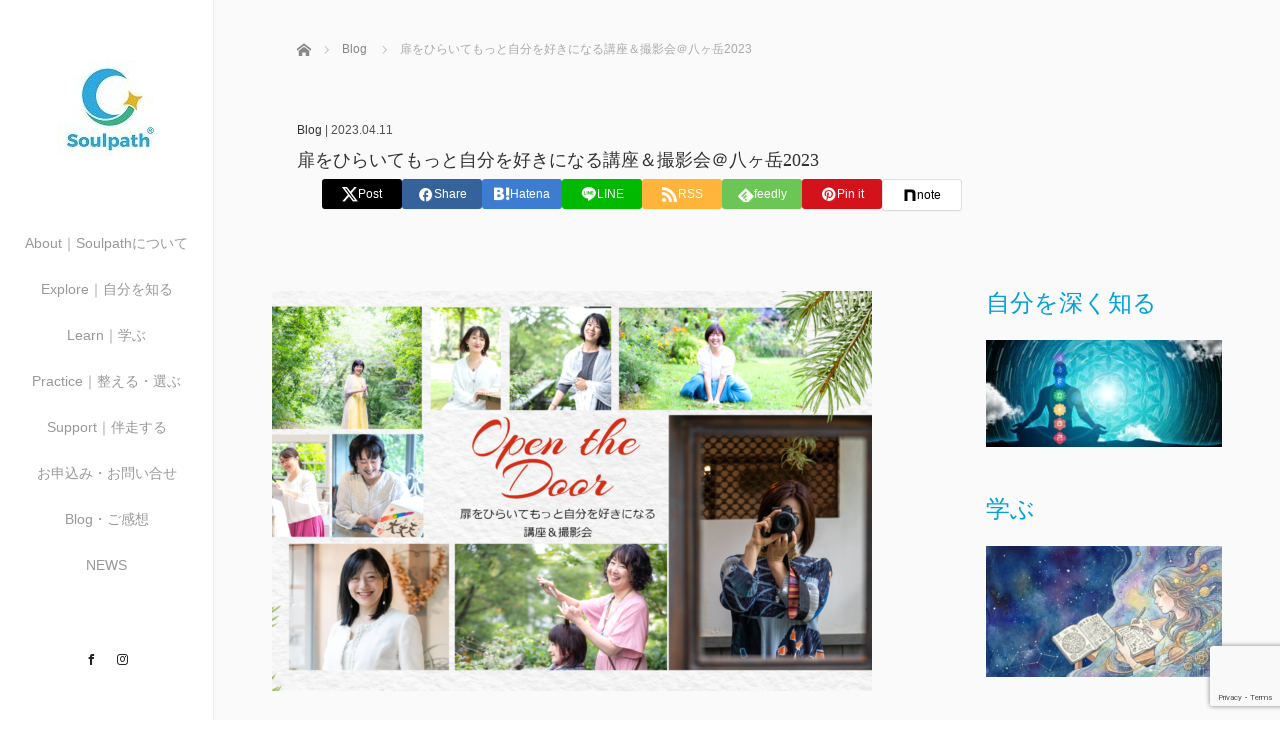

--- FILE ---
content_type: text/html; charset=UTF-8
request_url: https://soulpath.jp/happy/tobira2023/
body_size: 26780
content:
<!DOCTYPE html>
<html class="pc" dir="ltr" lang="ja" prefix="og: https://ogp.me/ns#">
<head>
<link rel="shortcut icon" href="https://soulpath.jp/happy/wp-content/uploads/tcd-w/logo-fav.png" />
<meta charset="UTF-8">
<!--[if IE]><meta http-equiv="X-UA-Compatible" content="IE=edge"><![endif]-->
<meta name="viewport" content="width=device-width,initial-scale=1.0">
<title>扉をひらいてもっと自分を好きになる講座＆撮影会＠八ヶ岳2023 - Soulpath -happy circulation-</title>
<meta name="description" content="■日時①平日コース　　定員になりました。">
<link rel="pingback" href="https://soulpath.jp/happy/xmlrpc.php">

		<!-- All in One SEO 4.9.3 - aioseo.com -->
	<meta name="description" content="■日時 ①平日コース 定員になりました。以後キャンセル待ちとなります（4/19現在） 第1回 5月19日（金" />
	<meta name="robots" content="max-image-preview:large" />
	<meta name="author" content="Soulpath"/>
	<meta name="google-site-verification" content="bU3YMJ0x6ybC-75gagKkCVDy8HrbMGPUdQyhccO6dC4" />
	<link rel="canonical" href="https://soulpath.jp/happy/tobira2023/" />
	<meta name="generator" content="All in One SEO (AIOSEO) 4.9.3" />
		<meta property="og:locale" content="ja_JP" />
		<meta property="og:site_name" content="Soulpath　-happy circulation- - 魂の道。しあわせな、循環。" />
		<meta property="og:type" content="article" />
		<meta property="og:title" content="扉をひらいてもっと自分を好きになる講座＆撮影会＠八ヶ岳2023 - Soulpath -happy circulation-" />
		<meta property="og:description" content="■日時 ①平日コース 定員になりました。以後キャンセル待ちとなります（4/19現在） 第1回 5月19日（金" />
		<meta property="og:url" content="https://soulpath.jp/happy/tobira2023/" />
		<meta property="og:image" content="https://soulpath.jp/happy/wp-content/uploads/2024/08/soulpathtotal.png" />
		<meta property="og:image:secure_url" content="https://soulpath.jp/happy/wp-content/uploads/2024/08/soulpathtotal.png" />
		<meta property="og:image:width" content="1280" />
		<meta property="og:image:height" content="720" />
		<meta property="article:published_time" content="2023-04-10T21:30:19+00:00" />
		<meta property="article:modified_time" content="2023-04-10T21:30:19+00:00" />
		<meta property="article:publisher" content="https://www.facebook.com/miyo.hayashi.73" />
		<meta name="twitter:card" content="summary_large_image" />
		<meta name="twitter:title" content="扉をひらいてもっと自分を好きになる講座＆撮影会＠八ヶ岳2023 - Soulpath -happy circulation-" />
		<meta name="twitter:description" content="■日時 ①平日コース 定員になりました。以後キャンセル待ちとなります（4/19現在） 第1回 5月19日（金" />
		<meta name="twitter:image" content="https://soulpath.jp/happy/wp-content/uploads/2024/08/soulpathtotal.png" />
		<script type="application/ld+json" class="aioseo-schema">
			{"@context":"https:\/\/schema.org","@graph":[{"@type":"BlogPosting","@id":"https:\/\/soulpath.jp\/happy\/tobira2023\/#blogposting","name":"\u6249\u3092\u3072\u3089\u3044\u3066\u3082\u3063\u3068\u81ea\u5206\u3092\u597d\u304d\u306b\u306a\u308b\u8b1b\u5ea7\uff06\u64ae\u5f71\u4f1a\uff20\u516b\u30f6\u5cb32023 - Soulpath -happy circulation-","headline":"\u6249\u3092\u3072\u3089\u3044\u3066\u3082\u3063\u3068\u81ea\u5206\u3092\u597d\u304d\u306b\u306a\u308b\u8b1b\u5ea7\uff06\u64ae\u5f71\u4f1a\uff20\u516b\u30f6\u5cb32023","author":{"@id":"https:\/\/soulpath.jp\/happy\/author\/Soulpath\/#author"},"publisher":{"@id":"https:\/\/soulpath.jp\/happy\/#person"},"image":{"@type":"ImageObject","url":"https:\/\/soulpath.jp\/happy\/wp-content\/uploads\/2023\/04\/tobira-1_0.png","width":2560,"height":1440},"datePublished":"2023-04-11T06:30:19+09:00","dateModified":"2023-04-11T06:30:19+09:00","inLanguage":"ja","mainEntityOfPage":{"@id":"https:\/\/soulpath.jp\/happy\/tobira2023\/#webpage"},"isPartOf":{"@id":"https:\/\/soulpath.jp\/happy\/tobira2023\/#webpage"},"articleSection":"Blog"},{"@type":"BreadcrumbList","@id":"https:\/\/soulpath.jp\/happy\/tobira2023\/#breadcrumblist","itemListElement":[{"@type":"ListItem","@id":"https:\/\/soulpath.jp\/happy#listItem","position":1,"name":"\u5bb6","item":"https:\/\/soulpath.jp\/happy","nextItem":{"@type":"ListItem","@id":"https:\/\/soulpath.jp\/happy\/category\/blog\/#listItem","name":"Blog"}},{"@type":"ListItem","@id":"https:\/\/soulpath.jp\/happy\/category\/blog\/#listItem","position":2,"name":"Blog","item":"https:\/\/soulpath.jp\/happy\/category\/blog\/","nextItem":{"@type":"ListItem","@id":"https:\/\/soulpath.jp\/happy\/tobira2023\/#listItem","name":"\u6249\u3092\u3072\u3089\u3044\u3066\u3082\u3063\u3068\u81ea\u5206\u3092\u597d\u304d\u306b\u306a\u308b\u8b1b\u5ea7\uff06\u64ae\u5f71\u4f1a\uff20\u516b\u30f6\u5cb32023"},"previousItem":{"@type":"ListItem","@id":"https:\/\/soulpath.jp\/happy#listItem","name":"\u5bb6"}},{"@type":"ListItem","@id":"https:\/\/soulpath.jp\/happy\/tobira2023\/#listItem","position":3,"name":"\u6249\u3092\u3072\u3089\u3044\u3066\u3082\u3063\u3068\u81ea\u5206\u3092\u597d\u304d\u306b\u306a\u308b\u8b1b\u5ea7\uff06\u64ae\u5f71\u4f1a\uff20\u516b\u30f6\u5cb32023","previousItem":{"@type":"ListItem","@id":"https:\/\/soulpath.jp\/happy\/category\/blog\/#listItem","name":"Blog"}}]},{"@type":"Person","@id":"https:\/\/soulpath.jp\/happy\/#person","name":"Soulpath","image":"https:\/\/soulpath.jp\/happy\/wp-content\/uploads\/2016\/12\/logo-small-R-S-e1483085611616.jpg","sameAs":["https:\/\/www.facebook.com\/miyo.hayashi.73","https:\/\/www.instagram.com\/soulpath.miyoko\/"]},{"@type":"Person","@id":"https:\/\/soulpath.jp\/happy\/author\/Soulpath\/#author","url":"https:\/\/soulpath.jp\/happy\/author\/Soulpath\/","name":"Soulpath","image":{"@type":"ImageObject","@id":"https:\/\/soulpath.jp\/happy\/tobira2023\/#authorImage","url":"https:\/\/secure.gravatar.com\/avatar\/f384074594448313eff1bb0800eaea0c1d8c1110c4a21fe1bf22930c7fc6bf64?s=96&d=mm&r=g","width":96,"height":96,"caption":"Soulpath"}},{"@type":"WebPage","@id":"https:\/\/soulpath.jp\/happy\/tobira2023\/#webpage","url":"https:\/\/soulpath.jp\/happy\/tobira2023\/","name":"\u6249\u3092\u3072\u3089\u3044\u3066\u3082\u3063\u3068\u81ea\u5206\u3092\u597d\u304d\u306b\u306a\u308b\u8b1b\u5ea7\uff06\u64ae\u5f71\u4f1a\uff20\u516b\u30f6\u5cb32023 - Soulpath -happy circulation-","description":"\u25a0\u65e5\u6642 \u2460\u5e73\u65e5\u30b3\u30fc\u30b9 \u5b9a\u54e1\u306b\u306a\u308a\u307e\u3057\u305f\u3002\u4ee5\u5f8c\u30ad\u30e3\u30f3\u30bb\u30eb\u5f85\u3061\u3068\u306a\u308a\u307e\u3059\uff084\/19\u73fe\u5728\uff09 \u7b2c1\u56de 5\u670819\u65e5\uff08\u91d1","inLanguage":"ja","isPartOf":{"@id":"https:\/\/soulpath.jp\/happy\/#website"},"breadcrumb":{"@id":"https:\/\/soulpath.jp\/happy\/tobira2023\/#breadcrumblist"},"author":{"@id":"https:\/\/soulpath.jp\/happy\/author\/Soulpath\/#author"},"creator":{"@id":"https:\/\/soulpath.jp\/happy\/author\/Soulpath\/#author"},"image":{"@type":"ImageObject","url":"https:\/\/soulpath.jp\/happy\/wp-content\/uploads\/2023\/04\/tobira-1_0.png","@id":"https:\/\/soulpath.jp\/happy\/tobira2023\/#mainImage","width":2560,"height":1440},"primaryImageOfPage":{"@id":"https:\/\/soulpath.jp\/happy\/tobira2023\/#mainImage"},"datePublished":"2023-04-11T06:30:19+09:00","dateModified":"2023-04-11T06:30:19+09:00"},{"@type":"WebSite","@id":"https:\/\/soulpath.jp\/happy\/#website","url":"https:\/\/soulpath.jp\/happy\/","name":"Soulpath\u3000-happy circulation-","description":"\u9b42\u306e\u9053\u3002\u3057\u3042\u308f\u305b\u306a\u3001\u5faa\u74b0\u3002","inLanguage":"ja","publisher":{"@id":"https:\/\/soulpath.jp\/happy\/#person"}}]}
		</script>
		<!-- All in One SEO -->

<link rel='dns-prefetch' href='//www.google.com' />
<link rel='dns-prefetch' href='//ajax.googleapis.com' />
<link rel='dns-prefetch' href='//www.googletagmanager.com' />
<link rel="alternate" type="application/rss+xml" title="Soulpath　-happy circulation- &raquo; フィード" href="https://soulpath.jp/happy/feed/" />
<link rel="alternate" type="application/rss+xml" title="Soulpath　-happy circulation- &raquo; コメントフィード" href="https://soulpath.jp/happy/comments/feed/" />
<link rel="alternate" type="application/rss+xml" title="Soulpath　-happy circulation- &raquo; 扉をひらいてもっと自分を好きになる講座＆撮影会＠八ヶ岳2023 のコメントのフィード" href="https://soulpath.jp/happy/tobira2023/feed/" />
<link rel="alternate" title="oEmbed (JSON)" type="application/json+oembed" href="https://soulpath.jp/happy/wp-json/oembed/1.0/embed?url=https%3A%2F%2Fsoulpath.jp%2Fhappy%2Ftobira2023%2F" />
<link rel="alternate" title="oEmbed (XML)" type="text/xml+oembed" href="https://soulpath.jp/happy/wp-json/oembed/1.0/embed?url=https%3A%2F%2Fsoulpath.jp%2Fhappy%2Ftobira2023%2F&#038;format=xml" />
		<!-- This site uses the Google Analytics by MonsterInsights plugin v9.11.1 - Using Analytics tracking - https://www.monsterinsights.com/ -->
							<script src="//www.googletagmanager.com/gtag/js?id=G-REXDJD10SJ"  data-cfasync="false" data-wpfc-render="false" type="text/javascript" async></script>
			<script data-cfasync="false" data-wpfc-render="false" type="text/javascript">
				var mi_version = '9.11.1';
				var mi_track_user = true;
				var mi_no_track_reason = '';
								var MonsterInsightsDefaultLocations = {"page_location":"https:\/\/soulpath.jp\/happy\/tobira2023\/"};
								if ( typeof MonsterInsightsPrivacyGuardFilter === 'function' ) {
					var MonsterInsightsLocations = (typeof MonsterInsightsExcludeQuery === 'object') ? MonsterInsightsPrivacyGuardFilter( MonsterInsightsExcludeQuery ) : MonsterInsightsPrivacyGuardFilter( MonsterInsightsDefaultLocations );
				} else {
					var MonsterInsightsLocations = (typeof MonsterInsightsExcludeQuery === 'object') ? MonsterInsightsExcludeQuery : MonsterInsightsDefaultLocations;
				}

								var disableStrs = [
										'ga-disable-G-REXDJD10SJ',
									];

				/* Function to detect opted out users */
				function __gtagTrackerIsOptedOut() {
					for (var index = 0; index < disableStrs.length; index++) {
						if (document.cookie.indexOf(disableStrs[index] + '=true') > -1) {
							return true;
						}
					}

					return false;
				}

				/* Disable tracking if the opt-out cookie exists. */
				if (__gtagTrackerIsOptedOut()) {
					for (var index = 0; index < disableStrs.length; index++) {
						window[disableStrs[index]] = true;
					}
				}

				/* Opt-out function */
				function __gtagTrackerOptout() {
					for (var index = 0; index < disableStrs.length; index++) {
						document.cookie = disableStrs[index] + '=true; expires=Thu, 31 Dec 2099 23:59:59 UTC; path=/';
						window[disableStrs[index]] = true;
					}
				}

				if ('undefined' === typeof gaOptout) {
					function gaOptout() {
						__gtagTrackerOptout();
					}
				}
								window.dataLayer = window.dataLayer || [];

				window.MonsterInsightsDualTracker = {
					helpers: {},
					trackers: {},
				};
				if (mi_track_user) {
					function __gtagDataLayer() {
						dataLayer.push(arguments);
					}

					function __gtagTracker(type, name, parameters) {
						if (!parameters) {
							parameters = {};
						}

						if (parameters.send_to) {
							__gtagDataLayer.apply(null, arguments);
							return;
						}

						if (type === 'event') {
														parameters.send_to = monsterinsights_frontend.v4_id;
							var hookName = name;
							if (typeof parameters['event_category'] !== 'undefined') {
								hookName = parameters['event_category'] + ':' + name;
							}

							if (typeof MonsterInsightsDualTracker.trackers[hookName] !== 'undefined') {
								MonsterInsightsDualTracker.trackers[hookName](parameters);
							} else {
								__gtagDataLayer('event', name, parameters);
							}
							
						} else {
							__gtagDataLayer.apply(null, arguments);
						}
					}

					__gtagTracker('js', new Date());
					__gtagTracker('set', {
						'developer_id.dZGIzZG': true,
											});
					if ( MonsterInsightsLocations.page_location ) {
						__gtagTracker('set', MonsterInsightsLocations);
					}
										__gtagTracker('config', 'G-REXDJD10SJ', {"forceSSL":"true","link_attribution":"true"} );
										window.gtag = __gtagTracker;										(function () {
						/* https://developers.google.com/analytics/devguides/collection/analyticsjs/ */
						/* ga and __gaTracker compatibility shim. */
						var noopfn = function () {
							return null;
						};
						var newtracker = function () {
							return new Tracker();
						};
						var Tracker = function () {
							return null;
						};
						var p = Tracker.prototype;
						p.get = noopfn;
						p.set = noopfn;
						p.send = function () {
							var args = Array.prototype.slice.call(arguments);
							args.unshift('send');
							__gaTracker.apply(null, args);
						};
						var __gaTracker = function () {
							var len = arguments.length;
							if (len === 0) {
								return;
							}
							var f = arguments[len - 1];
							if (typeof f !== 'object' || f === null || typeof f.hitCallback !== 'function') {
								if ('send' === arguments[0]) {
									var hitConverted, hitObject = false, action;
									if ('event' === arguments[1]) {
										if ('undefined' !== typeof arguments[3]) {
											hitObject = {
												'eventAction': arguments[3],
												'eventCategory': arguments[2],
												'eventLabel': arguments[4],
												'value': arguments[5] ? arguments[5] : 1,
											}
										}
									}
									if ('pageview' === arguments[1]) {
										if ('undefined' !== typeof arguments[2]) {
											hitObject = {
												'eventAction': 'page_view',
												'page_path': arguments[2],
											}
										}
									}
									if (typeof arguments[2] === 'object') {
										hitObject = arguments[2];
									}
									if (typeof arguments[5] === 'object') {
										Object.assign(hitObject, arguments[5]);
									}
									if ('undefined' !== typeof arguments[1].hitType) {
										hitObject = arguments[1];
										if ('pageview' === hitObject.hitType) {
											hitObject.eventAction = 'page_view';
										}
									}
									if (hitObject) {
										action = 'timing' === arguments[1].hitType ? 'timing_complete' : hitObject.eventAction;
										hitConverted = mapArgs(hitObject);
										__gtagTracker('event', action, hitConverted);
									}
								}
								return;
							}

							function mapArgs(args) {
								var arg, hit = {};
								var gaMap = {
									'eventCategory': 'event_category',
									'eventAction': 'event_action',
									'eventLabel': 'event_label',
									'eventValue': 'event_value',
									'nonInteraction': 'non_interaction',
									'timingCategory': 'event_category',
									'timingVar': 'name',
									'timingValue': 'value',
									'timingLabel': 'event_label',
									'page': 'page_path',
									'location': 'page_location',
									'title': 'page_title',
									'referrer' : 'page_referrer',
								};
								for (arg in args) {
																		if (!(!args.hasOwnProperty(arg) || !gaMap.hasOwnProperty(arg))) {
										hit[gaMap[arg]] = args[arg];
									} else {
										hit[arg] = args[arg];
									}
								}
								return hit;
							}

							try {
								f.hitCallback();
							} catch (ex) {
							}
						};
						__gaTracker.create = newtracker;
						__gaTracker.getByName = newtracker;
						__gaTracker.getAll = function () {
							return [];
						};
						__gaTracker.remove = noopfn;
						__gaTracker.loaded = true;
						window['__gaTracker'] = __gaTracker;
					})();
									} else {
										console.log("");
					(function () {
						function __gtagTracker() {
							return null;
						}

						window['__gtagTracker'] = __gtagTracker;
						window['gtag'] = __gtagTracker;
					})();
									}
			</script>
							<!-- / Google Analytics by MonsterInsights -->
		<link rel="preconnect" href="https://fonts.googleapis.com">
<link rel="preconnect" href="https://fonts.gstatic.com" crossorigin>
<link href="https://fonts.googleapis.com/css2?family=Noto+Sans+JP:wght@400;600" rel="stylesheet">
<style id='wp-img-auto-sizes-contain-inline-css' type='text/css'>
img:is([sizes=auto i],[sizes^="auto," i]){contain-intrinsic-size:3000px 1500px}
/*# sourceURL=wp-img-auto-sizes-contain-inline-css */
</style>
<style id='wp-block-library-inline-css' type='text/css'>
:root{--wp-block-synced-color:#7a00df;--wp-block-synced-color--rgb:122,0,223;--wp-bound-block-color:var(--wp-block-synced-color);--wp-editor-canvas-background:#ddd;--wp-admin-theme-color:#007cba;--wp-admin-theme-color--rgb:0,124,186;--wp-admin-theme-color-darker-10:#006ba1;--wp-admin-theme-color-darker-10--rgb:0,107,160.5;--wp-admin-theme-color-darker-20:#005a87;--wp-admin-theme-color-darker-20--rgb:0,90,135;--wp-admin-border-width-focus:2px}@media (min-resolution:192dpi){:root{--wp-admin-border-width-focus:1.5px}}.wp-element-button{cursor:pointer}:root .has-very-light-gray-background-color{background-color:#eee}:root .has-very-dark-gray-background-color{background-color:#313131}:root .has-very-light-gray-color{color:#eee}:root .has-very-dark-gray-color{color:#313131}:root .has-vivid-green-cyan-to-vivid-cyan-blue-gradient-background{background:linear-gradient(135deg,#00d084,#0693e3)}:root .has-purple-crush-gradient-background{background:linear-gradient(135deg,#34e2e4,#4721fb 50%,#ab1dfe)}:root .has-hazy-dawn-gradient-background{background:linear-gradient(135deg,#faaca8,#dad0ec)}:root .has-subdued-olive-gradient-background{background:linear-gradient(135deg,#fafae1,#67a671)}:root .has-atomic-cream-gradient-background{background:linear-gradient(135deg,#fdd79a,#004a59)}:root .has-nightshade-gradient-background{background:linear-gradient(135deg,#330968,#31cdcf)}:root .has-midnight-gradient-background{background:linear-gradient(135deg,#020381,#2874fc)}:root{--wp--preset--font-size--normal:16px;--wp--preset--font-size--huge:42px}.has-regular-font-size{font-size:1em}.has-larger-font-size{font-size:2.625em}.has-normal-font-size{font-size:var(--wp--preset--font-size--normal)}.has-huge-font-size{font-size:var(--wp--preset--font-size--huge)}.has-text-align-center{text-align:center}.has-text-align-left{text-align:left}.has-text-align-right{text-align:right}.has-fit-text{white-space:nowrap!important}#end-resizable-editor-section{display:none}.aligncenter{clear:both}.items-justified-left{justify-content:flex-start}.items-justified-center{justify-content:center}.items-justified-right{justify-content:flex-end}.items-justified-space-between{justify-content:space-between}.screen-reader-text{border:0;clip-path:inset(50%);height:1px;margin:-1px;overflow:hidden;padding:0;position:absolute;width:1px;word-wrap:normal!important}.screen-reader-text:focus{background-color:#ddd;clip-path:none;color:#444;display:block;font-size:1em;height:auto;left:5px;line-height:normal;padding:15px 23px 14px;text-decoration:none;top:5px;width:auto;z-index:100000}html :where(.has-border-color){border-style:solid}html :where([style*=border-top-color]){border-top-style:solid}html :where([style*=border-right-color]){border-right-style:solid}html :where([style*=border-bottom-color]){border-bottom-style:solid}html :where([style*=border-left-color]){border-left-style:solid}html :where([style*=border-width]){border-style:solid}html :where([style*=border-top-width]){border-top-style:solid}html :where([style*=border-right-width]){border-right-style:solid}html :where([style*=border-bottom-width]){border-bottom-style:solid}html :where([style*=border-left-width]){border-left-style:solid}html :where(img[class*=wp-image-]){height:auto;max-width:100%}:where(figure){margin:0 0 1em}html :where(.is-position-sticky){--wp-admin--admin-bar--position-offset:var(--wp-admin--admin-bar--height,0px)}@media screen and (max-width:600px){html :where(.is-position-sticky){--wp-admin--admin-bar--position-offset:0px}}

/*# sourceURL=wp-block-library-inline-css */
</style><style id='global-styles-inline-css' type='text/css'>
:root{--wp--preset--aspect-ratio--square: 1;--wp--preset--aspect-ratio--4-3: 4/3;--wp--preset--aspect-ratio--3-4: 3/4;--wp--preset--aspect-ratio--3-2: 3/2;--wp--preset--aspect-ratio--2-3: 2/3;--wp--preset--aspect-ratio--16-9: 16/9;--wp--preset--aspect-ratio--9-16: 9/16;--wp--preset--color--black: #000000;--wp--preset--color--cyan-bluish-gray: #abb8c3;--wp--preset--color--white: #ffffff;--wp--preset--color--pale-pink: #f78da7;--wp--preset--color--vivid-red: #cf2e2e;--wp--preset--color--luminous-vivid-orange: #ff6900;--wp--preset--color--luminous-vivid-amber: #fcb900;--wp--preset--color--light-green-cyan: #7bdcb5;--wp--preset--color--vivid-green-cyan: #00d084;--wp--preset--color--pale-cyan-blue: #8ed1fc;--wp--preset--color--vivid-cyan-blue: #0693e3;--wp--preset--color--vivid-purple: #9b51e0;--wp--preset--gradient--vivid-cyan-blue-to-vivid-purple: linear-gradient(135deg,rgb(6,147,227) 0%,rgb(155,81,224) 100%);--wp--preset--gradient--light-green-cyan-to-vivid-green-cyan: linear-gradient(135deg,rgb(122,220,180) 0%,rgb(0,208,130) 100%);--wp--preset--gradient--luminous-vivid-amber-to-luminous-vivid-orange: linear-gradient(135deg,rgb(252,185,0) 0%,rgb(255,105,0) 100%);--wp--preset--gradient--luminous-vivid-orange-to-vivid-red: linear-gradient(135deg,rgb(255,105,0) 0%,rgb(207,46,46) 100%);--wp--preset--gradient--very-light-gray-to-cyan-bluish-gray: linear-gradient(135deg,rgb(238,238,238) 0%,rgb(169,184,195) 100%);--wp--preset--gradient--cool-to-warm-spectrum: linear-gradient(135deg,rgb(74,234,220) 0%,rgb(151,120,209) 20%,rgb(207,42,186) 40%,rgb(238,44,130) 60%,rgb(251,105,98) 80%,rgb(254,248,76) 100%);--wp--preset--gradient--blush-light-purple: linear-gradient(135deg,rgb(255,206,236) 0%,rgb(152,150,240) 100%);--wp--preset--gradient--blush-bordeaux: linear-gradient(135deg,rgb(254,205,165) 0%,rgb(254,45,45) 50%,rgb(107,0,62) 100%);--wp--preset--gradient--luminous-dusk: linear-gradient(135deg,rgb(255,203,112) 0%,rgb(199,81,192) 50%,rgb(65,88,208) 100%);--wp--preset--gradient--pale-ocean: linear-gradient(135deg,rgb(255,245,203) 0%,rgb(182,227,212) 50%,rgb(51,167,181) 100%);--wp--preset--gradient--electric-grass: linear-gradient(135deg,rgb(202,248,128) 0%,rgb(113,206,126) 100%);--wp--preset--gradient--midnight: linear-gradient(135deg,rgb(2,3,129) 0%,rgb(40,116,252) 100%);--wp--preset--font-size--small: 13px;--wp--preset--font-size--medium: 20px;--wp--preset--font-size--large: 36px;--wp--preset--font-size--x-large: 42px;--wp--preset--spacing--20: 0.44rem;--wp--preset--spacing--30: 0.67rem;--wp--preset--spacing--40: 1rem;--wp--preset--spacing--50: 1.5rem;--wp--preset--spacing--60: 2.25rem;--wp--preset--spacing--70: 3.38rem;--wp--preset--spacing--80: 5.06rem;--wp--preset--shadow--natural: 6px 6px 9px rgba(0, 0, 0, 0.2);--wp--preset--shadow--deep: 12px 12px 50px rgba(0, 0, 0, 0.4);--wp--preset--shadow--sharp: 6px 6px 0px rgba(0, 0, 0, 0.2);--wp--preset--shadow--outlined: 6px 6px 0px -3px rgb(255, 255, 255), 6px 6px rgb(0, 0, 0);--wp--preset--shadow--crisp: 6px 6px 0px rgb(0, 0, 0);}:where(.is-layout-flex){gap: 0.5em;}:where(.is-layout-grid){gap: 0.5em;}body .is-layout-flex{display: flex;}.is-layout-flex{flex-wrap: wrap;align-items: center;}.is-layout-flex > :is(*, div){margin: 0;}body .is-layout-grid{display: grid;}.is-layout-grid > :is(*, div){margin: 0;}:where(.wp-block-columns.is-layout-flex){gap: 2em;}:where(.wp-block-columns.is-layout-grid){gap: 2em;}:where(.wp-block-post-template.is-layout-flex){gap: 1.25em;}:where(.wp-block-post-template.is-layout-grid){gap: 1.25em;}.has-black-color{color: var(--wp--preset--color--black) !important;}.has-cyan-bluish-gray-color{color: var(--wp--preset--color--cyan-bluish-gray) !important;}.has-white-color{color: var(--wp--preset--color--white) !important;}.has-pale-pink-color{color: var(--wp--preset--color--pale-pink) !important;}.has-vivid-red-color{color: var(--wp--preset--color--vivid-red) !important;}.has-luminous-vivid-orange-color{color: var(--wp--preset--color--luminous-vivid-orange) !important;}.has-luminous-vivid-amber-color{color: var(--wp--preset--color--luminous-vivid-amber) !important;}.has-light-green-cyan-color{color: var(--wp--preset--color--light-green-cyan) !important;}.has-vivid-green-cyan-color{color: var(--wp--preset--color--vivid-green-cyan) !important;}.has-pale-cyan-blue-color{color: var(--wp--preset--color--pale-cyan-blue) !important;}.has-vivid-cyan-blue-color{color: var(--wp--preset--color--vivid-cyan-blue) !important;}.has-vivid-purple-color{color: var(--wp--preset--color--vivid-purple) !important;}.has-black-background-color{background-color: var(--wp--preset--color--black) !important;}.has-cyan-bluish-gray-background-color{background-color: var(--wp--preset--color--cyan-bluish-gray) !important;}.has-white-background-color{background-color: var(--wp--preset--color--white) !important;}.has-pale-pink-background-color{background-color: var(--wp--preset--color--pale-pink) !important;}.has-vivid-red-background-color{background-color: var(--wp--preset--color--vivid-red) !important;}.has-luminous-vivid-orange-background-color{background-color: var(--wp--preset--color--luminous-vivid-orange) !important;}.has-luminous-vivid-amber-background-color{background-color: var(--wp--preset--color--luminous-vivid-amber) !important;}.has-light-green-cyan-background-color{background-color: var(--wp--preset--color--light-green-cyan) !important;}.has-vivid-green-cyan-background-color{background-color: var(--wp--preset--color--vivid-green-cyan) !important;}.has-pale-cyan-blue-background-color{background-color: var(--wp--preset--color--pale-cyan-blue) !important;}.has-vivid-cyan-blue-background-color{background-color: var(--wp--preset--color--vivid-cyan-blue) !important;}.has-vivid-purple-background-color{background-color: var(--wp--preset--color--vivid-purple) !important;}.has-black-border-color{border-color: var(--wp--preset--color--black) !important;}.has-cyan-bluish-gray-border-color{border-color: var(--wp--preset--color--cyan-bluish-gray) !important;}.has-white-border-color{border-color: var(--wp--preset--color--white) !important;}.has-pale-pink-border-color{border-color: var(--wp--preset--color--pale-pink) !important;}.has-vivid-red-border-color{border-color: var(--wp--preset--color--vivid-red) !important;}.has-luminous-vivid-orange-border-color{border-color: var(--wp--preset--color--luminous-vivid-orange) !important;}.has-luminous-vivid-amber-border-color{border-color: var(--wp--preset--color--luminous-vivid-amber) !important;}.has-light-green-cyan-border-color{border-color: var(--wp--preset--color--light-green-cyan) !important;}.has-vivid-green-cyan-border-color{border-color: var(--wp--preset--color--vivid-green-cyan) !important;}.has-pale-cyan-blue-border-color{border-color: var(--wp--preset--color--pale-cyan-blue) !important;}.has-vivid-cyan-blue-border-color{border-color: var(--wp--preset--color--vivid-cyan-blue) !important;}.has-vivid-purple-border-color{border-color: var(--wp--preset--color--vivid-purple) !important;}.has-vivid-cyan-blue-to-vivid-purple-gradient-background{background: var(--wp--preset--gradient--vivid-cyan-blue-to-vivid-purple) !important;}.has-light-green-cyan-to-vivid-green-cyan-gradient-background{background: var(--wp--preset--gradient--light-green-cyan-to-vivid-green-cyan) !important;}.has-luminous-vivid-amber-to-luminous-vivid-orange-gradient-background{background: var(--wp--preset--gradient--luminous-vivid-amber-to-luminous-vivid-orange) !important;}.has-luminous-vivid-orange-to-vivid-red-gradient-background{background: var(--wp--preset--gradient--luminous-vivid-orange-to-vivid-red) !important;}.has-very-light-gray-to-cyan-bluish-gray-gradient-background{background: var(--wp--preset--gradient--very-light-gray-to-cyan-bluish-gray) !important;}.has-cool-to-warm-spectrum-gradient-background{background: var(--wp--preset--gradient--cool-to-warm-spectrum) !important;}.has-blush-light-purple-gradient-background{background: var(--wp--preset--gradient--blush-light-purple) !important;}.has-blush-bordeaux-gradient-background{background: var(--wp--preset--gradient--blush-bordeaux) !important;}.has-luminous-dusk-gradient-background{background: var(--wp--preset--gradient--luminous-dusk) !important;}.has-pale-ocean-gradient-background{background: var(--wp--preset--gradient--pale-ocean) !important;}.has-electric-grass-gradient-background{background: var(--wp--preset--gradient--electric-grass) !important;}.has-midnight-gradient-background{background: var(--wp--preset--gradient--midnight) !important;}.has-small-font-size{font-size: var(--wp--preset--font-size--small) !important;}.has-medium-font-size{font-size: var(--wp--preset--font-size--medium) !important;}.has-large-font-size{font-size: var(--wp--preset--font-size--large) !important;}.has-x-large-font-size{font-size: var(--wp--preset--font-size--x-large) !important;}
/*# sourceURL=global-styles-inline-css */
</style>

<style id='classic-theme-styles-inline-css' type='text/css'>
/*! This file is auto-generated */
.wp-block-button__link{color:#fff;background-color:#32373c;border-radius:9999px;box-shadow:none;text-decoration:none;padding:calc(.667em + 2px) calc(1.333em + 2px);font-size:1.125em}.wp-block-file__button{background:#32373c;color:#fff;text-decoration:none}
/*# sourceURL=/wp-includes/css/classic-themes.min.css */
</style>
<link rel='stylesheet' id='contact-form-7-css' href='https://soulpath.jp/happy/wp-content/plugins/contact-form-7/includes/css/styles.css?ver=6.1.4' type='text/css' media='all' />
<link rel='stylesheet' id='bootstrap.min-css' href='https://soulpath.jp/happy/wp-content/themes/avalon_tcd040/bootstrap.min.css?ver=4.1.4' type='text/css' media='all' />
<link rel='stylesheet' id='style-css' href='https://soulpath.jp/happy/wp-content/themes/avalon_tcd040/style.css?ver=4.1.4' type='text/css' media='screen' />
<link rel='stylesheet' id='responsive-css' href='https://soulpath.jp/happy/wp-content/themes/avalon_tcd040/responsive.css?ver=4.1.4' type='text/css' media='screen and (max-width:1024px)' />
<link rel='stylesheet' id='fullpage.min-css' href='https://soulpath.jp/happy/wp-content/themes/avalon_tcd040/fullpage.min.css?ver=4.1.4' type='text/css' media='all' />
<link rel='stylesheet' id='design-plus-css' href='https://soulpath.jp/happy/wp-content/themes/avalon_tcd040/css/design-plus.css?ver=4.1.4' type='text/css' media='all' />
<style>:root {
  --tcd-font-type1: Arial,"Hiragino Sans","Yu Gothic Medium","Meiryo",sans-serif;
  --tcd-font-type2: "Times New Roman",Times,"Yu Mincho","游明朝","游明朝体","Hiragino Mincho Pro",serif;
  --tcd-font-type3: Palatino,"Yu Kyokasho","游教科書体","UD デジタル 教科書体 N","游明朝","游明朝体","Hiragino Mincho Pro","Meiryo",serif;
  --tcd-font-type-logo: "Noto Sans JP",sans-serif;
}</style>
<script type="text/javascript" src="https://soulpath.jp/happy/wp-includes/js/jquery/jquery.min.js?ver=3.7.1" id="jquery-core-js"></script>
<script type="text/javascript" src="https://soulpath.jp/happy/wp-includes/js/jquery/jquery-migrate.min.js?ver=3.4.1" id="jquery-migrate-js"></script>
<script type="text/javascript" src="https://soulpath.jp/happy/wp-content/plugins/google-analytics-for-wordpress/assets/js/frontend-gtag.min.js?ver=9.11.1" id="monsterinsights-frontend-script-js" async="async" data-wp-strategy="async"></script>
<script data-cfasync="false" data-wpfc-render="false" type="text/javascript" id='monsterinsights-frontend-script-js-extra'>/* <![CDATA[ */
var monsterinsights_frontend = {"js_events_tracking":"true","download_extensions":"doc,pdf,ppt,zip,xls,docx,pptx,xlsx","inbound_paths":"[{\"path\":\"\\\/go\\\/\",\"label\":\"affiliate\"},{\"path\":\"\\\/recommend\\\/\",\"label\":\"affiliate\"}]","home_url":"https:\/\/soulpath.jp\/happy","hash_tracking":"false","v4_id":"G-REXDJD10SJ"};/* ]]> */
</script>
<script type="text/javascript" src="https://ajax.googleapis.com/ajax/libs/jquery/1.12.3/jquery.min.js?ver=7a8d56c3e0395128f39d050edf6212a7" id="jquery.min-js"></script>
<script type="text/javascript" src="https://soulpath.jp/happy/wp-content/themes/avalon_tcd040/js/bootstrap.min.js?ver=4.1.4" id="bootstrap.min-js"></script>
<script type="text/javascript" src="https://soulpath.jp/happy/wp-content/themes/avalon_tcd040/js/jquery.newsticker.js?ver=4.1.4" id="jquery.newsticker-js"></script>
<script type="text/javascript" src="https://soulpath.jp/happy/wp-content/themes/avalon_tcd040/js/menu.js?ver=4.1.4" id="menu-js"></script>
<script type="text/javascript" src="https://soulpath.jp/happy/wp-content/themes/avalon_tcd040/js/jquery.easings.min.js?ver=4.1.4" id="jquery.easings.min-js"></script>
<script type="text/javascript" src="https://soulpath.jp/happy/wp-content/themes/avalon_tcd040/js/fullpage.min.js?ver=4.1.4" id="fullpage.min-js"></script>
<script type="text/javascript" src="https://soulpath.jp/happy/wp-content/themes/avalon_tcd040/js/easings.min.js?ver=4.1.4" id="easings.min-js"></script>
<script type="text/javascript" src="https://soulpath.jp/happy/wp-content/themes/avalon_tcd040/js/scrolloverflow.min.js?ver=4.1.4" id="scrolloverflow.min-js"></script>
<script type="text/javascript" src="https://soulpath.jp/happy/wp-content/themes/avalon_tcd040/js/jquery.inview.min.js?ver=4.1.4" id="jquery.inview.min-js"></script>

<!-- Site Kit によって追加された Google タグ（gtag.js）スニペット -->
<!-- Google アナリティクス スニペット (Site Kit が追加) -->
<script type="text/javascript" src="https://www.googletagmanager.com/gtag/js?id=GT-MBL4P62" id="google_gtagjs-js" async></script>
<script type="text/javascript" id="google_gtagjs-js-after">
/* <![CDATA[ */
window.dataLayer = window.dataLayer || [];function gtag(){dataLayer.push(arguments);}
gtag("set","linker",{"domains":["soulpath.jp"]});
gtag("js", new Date());
gtag("set", "developer_id.dZTNiMT", true);
gtag("config", "GT-MBL4P62");
//# sourceURL=google_gtagjs-js-after
/* ]]> */
</script>
<link rel="https://api.w.org/" href="https://soulpath.jp/happy/wp-json/" /><link rel="alternate" title="JSON" type="application/json" href="https://soulpath.jp/happy/wp-json/wp/v2/posts/1432" /><meta name="generator" content="Site Kit by Google 1.168.0" />
<script src="https://soulpath.jp/happy/wp-content/themes/avalon_tcd040/js/jquery.easing.js?ver=4.1.4"></script>
<script src="https://soulpath.jp/happy/wp-content/themes/avalon_tcd040/js/jscript.js?ver=4.1.4"></script>
<link rel="stylesheet" media="screen and (max-width:770px)" href="https://soulpath.jp/happy/wp-content/themes/avalon_tcd040/footer-bar/footer-bar.css?ver=4.1.4">
<script src="https://soulpath.jp/happy/wp-content/themes/avalon_tcd040/js/comment.js?ver=4.1.4"></script>

<link rel="stylesheet" href="https://soulpath.jp/happy/wp-content/themes/avalon_tcd040/japanese.css?ver=4.1.4">

<!--[if lt IE 9]>
<script src="https://soulpath.jp/happy/wp-content/themes/avalon_tcd040/js/html5.js?ver=4.1.4"></script>
<![endif]-->


<script>
 $(document).ready(function() {
     if($(window).width() >= 1025) {
         $('#fullpage').fullpage({
                licenseKey: '47E50799-01BE4E5E-83C97E0B-189E3E95',
            anchors: ['Page0', 'Page1', 'Page2', 'Page3', 'Page4', 'Page5', ],
             lockAnchors: false,
            sectionsColor: ['#FFF', '#FFF', '#FFF', '#FFF', '#FFF', '#222222', ],
             scrollBar: true,
             scrollingSpeed: 1200,
             normalScrollElements: '#section5,',
             fitToSection: false,
             easing: 'easeInOutQuart'
         });
     } else {
         $('#fullpage').fullpage({
                licenseKey: '47E50799-01BE4E5E-83C97E0B-189E3E95',
            anchors: ['Page0', 'Page1', 'Page2', 'Page3', 'Page4', 'Page5', ],
             lockAnchors: false,
            sectionsColor: ['#FFF', '#FFF', '#FFF', '#FFF', '#FFF', '#222222', ],            
             scrollBar: true,
             scrollingSpeed: 1000,
             autoScrolling: false,
             fitToSection: false
         });
     }
 });
</script>
<style type="text/css">

.pc #logo_text .logo{font-size:21px; }
.pc #logo_text .desc { font-size:12px; }

.mobile #logo_text .logo{font-size:18px; }

#footer_logo .logo { font-size:40px; }
#footer_logo .desc { font-size:12px; }

.pc #global_menu li a:hover, .pc #global_menu > ul > li.active > a, .post_list li.type1 .meta li a:hover, .post_list li.type2 .meta li a:hover, #footer_menu li a:hover, #home_slider .info_inner .title_link:hover, #post_meta_top a:hover, #bread_crumb li a:hover, #comment_header ul li a:hover, #template1_header .product_cateogry a:hover, #archive_product_list .no_image:hover .title a
 { color:#00A2D9; }

#side_col, #main_content{ background-color: #FFFFFF;}

#global_menu .sub-menu{background: none;}
#global_menu .sub-menu li{background: rgba(0,0,0, 0.5);}
#global_menu .sub-menu li a{color:#FFFFFF !important;}
#global_menu .sub-menu li a:hover{color:#FFFFFF !important; background: #753A00 !important;}

.post_content a, .custom-html-widget a { color:#F57500; }
#edit-area .headline, .footer_headline, .widget-title, a:hover, .menu_category, .custom-html-widget a:hover { color:#00A2D9; }
#return_top a:hover, .next_page_link a:hover, .page_navi a:hover, #index_news_list .archive_link:hover, .pc #index_news_list .news_title a:hover, .box_list_headline .archive_link a:hover, .previous_next_post .previous_post a:hover, .previous_next_post .next_post a:hover,
 #single_product_list .slick-prev:hover, #single_product_list .slick-next:hover, #previous_next_page a:hover, .mobile .template1_content_list .caption a.link:hover, #archive_product_cateogry_menu li a:hover, .pc #archive_product_cateogry_menu li.active > a, .pc #archive_product_cateogry_menu li ul,
  #wp-calendar td a:hover, #wp-calendar #prev a:hover, #wp-calendar #next a:hover, .widget_search #search-btn input:hover, .widget_search #searchsubmit:hover, .side_widget.google_search #searchsubmit:hover,
   #submit_comment:hover, #post_pagination a:hover, #post_pagination p, .mobile a.category_menu_button:hover, .mobile a.category_menu_button.active, .user_sns li a:hover
    { background-color:#00A2D9; }



/*#edit-area .top-blog-list .headline{ color:#00A2D9; }*/
.page-title, .headline, #edit-area .headline, .header-title, .blog-title, .related-posts-title, .widget-title{
    font-family:  var(--tcd-font-type2);
}
.rich_font_logo { font-family: var(--tcd-font-type-logo); font-weight: bold !important;}
.blog-title{ font-size: 30px; }
.page-title{ font-size: 18px; }
.post_content{ font-size: 14px; }

.store-information01 { background-color:#00A2D9; }
.page_navi li .current { background-color:#00A2D9; }

#comment_textarea textarea:focus, #guest_info input:focus
 { border-color:#00A2D9; }

.pc #archive_product_cateogry_menu li ul a:hover
 { background-color:#00A2D9; color:#999999; }

#previous_next_post .prev_post:hover, #previous_next_post .next_post:hover { background-color:#00A2D9;}
.related-posts-title { color:#00A2D9;}

/*.btn_gst:hover { color:#00A2D9!important;}*/

.footer_menu li.no_link a { color:#00A2D9; }
#global_menu ul li.no_link > a { color:#00A2D9; }

.blog-title a:hover, .blog-meta a:hover, .entry-meta a:hover, #post_meta_bottom a:hover { color: #00A2D9; }

#global_menu a, .store-information, .store-information02, .store-information a, .store-information02 a,
.store-information .store-tel, .store-information02 .store-tel, .store-information .store-tel a, .store-information02 .store-tel a
  {color:#999999 !important;}

@media screen and (max-width: 1024px) {
 #global_menu a { color: #FFFFFF !important; background: #000000 !important; border-color:  #000000; }
 .mobile #global_menu a:hover { color: #FFFFFF !important; background-color:#753A00 !important; }
 #global_menu li:before { color: #FFFFFF !important; }
 #global_menu .child_menu_button .icon:before { color: #FFFFFF !important; }
 #global_menu .sub-menu li a{background: rgba(0,0,0, 0.5) !important;}
}

@media screen and (min-width:1025px) {
 .store-information01 .store-tel, .store-information01 .store-tel a { color:#ffffff !important; }
}

#page_header .title { font-size:18px; }
#article .post_content { font-size:14px; }


.store-information .store-name, .store-information02 .store-name{ font-size:16px; }
.store-address{ font-size:12px; }
.store-information .store-tel, .store-information02 .store-tel{ font-size:30px; }
.store-information .store-tel span, .store-information02 .store-tel span{ font-size:12px; }

.store-information01{ font-size:12px; }
.store-information01 .store-name{ font-size:14px; }
.store-information01 .store-tel{ font-size:24px; }

    @media screen and (max-width: 1024px) {
        #main_col {top: auto !important;}
    }


#site_loader_spinner { border:4px solid rgba(0,162,217,0.2); border-top-color:#00A2D9; }

.hvr_ef3 .img-wrap:hover img{
    -webkit-transform: scale(1.2);
    transform: scale(1.2);
}




.store-information01 {
display: none;
}








</style>

<meta name="google-site-verification" content="bU3YMJ0x6ybC-75gagKkCVDy8HrbMGPUdQyhccO6dC4"><style type="text/css"></style><link rel="icon" href="https://soulpath.jp/happy/wp-content/uploads/2016/09/cropped-logo-small-3-100x100.png" sizes="32x32" />
<link rel="icon" href="https://soulpath.jp/happy/wp-content/uploads/2016/09/cropped-logo-small-3-200x200.png" sizes="192x192" />
<link rel="apple-touch-icon" href="https://soulpath.jp/happy/wp-content/uploads/2016/09/cropped-logo-small-3-200x200.png" />
<meta name="msapplication-TileImage" content="https://soulpath.jp/happy/wp-content/uploads/2016/09/cropped-logo-small-3-300x300.png" />
		<style type="text/css" id="wp-custom-css">
			//メールフォームの textarea にひらがなが無ければ送信できない（contact form7）
add_filter('wpcf7_validate_textarea', 'wpcf7_validation_textarea_hiragana', 10, 2);
add_filter('wpcf7_validate_textarea*', 'wpcf7_validation_textarea_hiragana', 10, 2);
function wpcf7_validation_textarea_hiragana($result, $tag)
{ $name = $tag['name']; $value = (isset($_POST[$name])) ? (string) $_POST[$name] : ''; if ($value !== '' && !preg_match('/[ぁ-ん]/u', $value)) { $result['valid'] = false; $result['reason'] = array($name => 'エラー / この内容は送信できません。'); } return $result;
}		</style>
		</head>
<body data-rsssl=1 class="wp-singular post-template-default single single-post postid-1432 single-format-standard wp-embed-responsive wp-theme-avalon_tcd040 font_1 fixed-news">
<div id="site_loader_overlay"><div id="site_loader_spinner"></div></div>
<div id="site_wrap">
	<div id="main_content" class="clearfix row no-gutters">
		<!-- side col -->
		<div id="side_col" class="col-md-2 side_col_left">
	<!-- logo -->
	<div id="logo_image">
 <div class="logo">
  <a href="https://soulpath.jp/happy/" title="Soulpath　-happy circulation-" data-label="Soulpath　-happy circulation-"><img class="h_logo" src="https://soulpath.jp/happy/wp-content/uploads/2017/10/logo-small-R-SS-e1704526657812.jpg?1768661820" alt="Soulpath　-happy circulation-" title="Soulpath　-happy circulation-" /></a>
 </div>
</div>
	
	<a href="#" class="menu_button pc-none"><span>menu</span></a>
	<div id="global_menu" class="clearfix">
					<ul id="menu-menu" class="menu"><li id="menu-item-1654" class="menu-item menu-item-type-post_type menu-item-object-page menu-item-1654"><a href="https://soulpath.jp/happy/about/">About｜Soulpathについて</a></li>
<li id="menu-item-1873" class="menu-item menu-item-type-post_type menu-item-object-page menu-item-1873"><a href="https://soulpath.jp/happy/jibun-henyou/">Explore｜自分を知る</a></li>
<li id="menu-item-1961" class="menu-item menu-item-type-post_type menu-item-object-page menu-item-has-children menu-item-1961"><a href="https://soulpath.jp/happy/astrology-workshop/">Learn｜学ぶ</a>
<ul class="sub-menu">
	<li id="menu-item-2098" class="menu-item menu-item-type-post_type menu-item-object-page menu-item-2098"><a href="https://soulpath.jp/happy/astorokisokouza/">占星術基礎講座</a></li>
	<li id="menu-item-2097" class="menu-item menu-item-type-post_type menu-item-object-page menu-item-2097"><a href="https://soulpath.jp/happy/astrojissenkouza/">占星術実践講座</a></li>
	<li id="menu-item-2096" class="menu-item menu-item-type-post_type menu-item-object-page menu-item-2096"><a href="https://soulpath.jp/happy/astrowork-soil/">四元素ワーク・土</a></li>
	<li id="menu-item-2095" class="menu-item menu-item-type-post_type menu-item-object-page menu-item-2095"><a href="https://soulpath.jp/happy/astrowork-water/">四元素ワーク・水</a></li>
	<li id="menu-item-2094" class="menu-item menu-item-type-post_type menu-item-object-page menu-item-2094"><a href="https://soulpath.jp/happy/astrowork-oyako/">親子のためのお金のワーク</a></li>
</ul>
</li>
<li id="menu-item-1886" class="menu-item menu-item-type-post_type menu-item-object-page menu-item-1886"><a href="https://soulpath.jp/happy/tarot-3/">Practice｜整える・選ぶ</a></li>
<li id="menu-item-1894" class="menu-item menu-item-type-post_type menu-item-object-page menu-item-1894"><a href="https://soulpath.jp/happy/soulpathtotal/">Support｜伴走する</a></li>
<li id="menu-item-1584" class="menu-item menu-item-type-post_type menu-item-object-page menu-item-1584"><a href="https://soulpath.jp/happy/contact/">お申込み・お問い合せ</a></li>
<li id="menu-item-1660" class="menu-item menu-item-type-post_type menu-item-object-page current_page_parent menu-item-1660"><a href="https://soulpath.jp/happy/taiken-kansou/">Blog・ご感想</a></li>
<li id="menu-item-1680" class="menu-item menu-item-type-custom menu-item-object-custom menu-item-1680"><a href="https://soulpath.jp/happy/news/">NEWS</a></li>
</ul>			</div>
	<!-- social button -->
	<ul class="user_sns clearfix sp-none">
						<li class="facebook"><a href="https://www.facebook.com/miyo.hayashi.73" target="_blank"><span>Facebook</span></a></li>		<li class="insta"><a href="https://www.instagram.com/soulpath.miyoko/" target="_blank"><span>Instagram</span></a></li>							</ul>
	<div class="store-information sp-none">
							</div>
</div>
		<!-- main col -->
				<div id="main_col" class="col-md-10 main_col_right">
 <div class="container single_wrap">
     
<ul id="bread_crumb" class="clearfix" itemscope itemtype="http://schema.org/BreadcrumbList">
 <li itemprop="itemListElement" itemscope itemtype="https://schema.org/ListItem" class="home"><a itemprop="item" href="https://soulpath.jp/happy/"><span itemprop="name">ホーム</span></a><meta itemprop="position" content="1" /></li>

 <li itemprop="itemListElement" itemscope itemtype="https://schema.org/ListItem">
     <a itemprop="item" href="https://soulpath.jp/happy/category/blog/"><span itemprop="name">Blog</span></a>
       <meta itemprop="position" content="2" /></li>
 <li itemprop="itemListElement" itemscope itemtype="https://schema.org/ListItem" class="last"><span itemprop="name">扉をひらいてもっと自分を好きになる講座＆撮影会＠八ヶ岳2023</span><meta itemprop="position" content="3" /></li>

</ul>
    
     <header class="entry-header">
	         <p class="entry-meta">
                             <a href="https://soulpath.jp/happy/category/blog/" rel="category tag">Blog</a> | <time class="blog-date" datetime="2023-04-11">2023.04.11</time>
                      </p>
	         <h1 class="page-title">扉をひらいてもっと自分を好きになる講座＆撮影会＠八ヶ岳2023</h1>
	                          <div class="row flex_layout">
                                 <div class="single_share clearfix col-md-12" style="max-width:950px; padding-left:25px; padding-right:25px;" id="single_share_top">
                                      
<!--Type1-->

<div id="share_top1">

 

<div class="sns mt5">
<ul class="type1 clearfix">
<!--Twitterボタン-->
<li class="twitter">
<a href="https://twitter.com/intent/tweet?text=%E6%89%89%E3%82%92%E3%81%B2%E3%82%89%E3%81%84%E3%81%A6%E3%82%82%E3%81%A3%E3%81%A8%E8%87%AA%E5%88%86%E3%82%92%E5%A5%BD%E3%81%8D%E3%81%AB%E3%81%AA%E3%82%8B%E8%AC%9B%E5%BA%A7%EF%BC%86%E6%92%AE%E5%BD%B1%E4%BC%9A%EF%BC%A0%E5%85%AB%E3%83%B6%E5%B2%B32023&url=https%3A%2F%2Fsoulpath.jp%2Fhappy%2Ftobira2023%2F&via=&tw_p=tweetbutton&related=" onclick="javascript:window.open(this.href, '', 'menubar=no,toolbar=no,resizable=yes,scrollbars=yes,height=400,width=600');return false;"><i class="icon-twitter"></i><span class="ttl">Post</span><span class="share-count"></span></a></li>

<!--Facebookボタン-->
<li class="facebook">
<a href="//www.facebook.com/sharer/sharer.php?u=https://soulpath.jp/happy/tobira2023/&amp;t=%E6%89%89%E3%82%92%E3%81%B2%E3%82%89%E3%81%84%E3%81%A6%E3%82%82%E3%81%A3%E3%81%A8%E8%87%AA%E5%88%86%E3%82%92%E5%A5%BD%E3%81%8D%E3%81%AB%E3%81%AA%E3%82%8B%E8%AC%9B%E5%BA%A7%EF%BC%86%E6%92%AE%E5%BD%B1%E4%BC%9A%EF%BC%A0%E5%85%AB%E3%83%B6%E5%B2%B32023" class="facebook-btn-icon-link" target="blank" rel="nofollow"><i class="icon-facebook"></i><span class="ttl">Share</span><span class="share-count"></span></a></li>

<!--Hatebuボタン-->
<li class="hatebu">
<a href="http://b.hatena.ne.jp/add?mode=confirm&url=https%3A%2F%2Fsoulpath.jp%2Fhappy%2Ftobira2023%2F" onclick="javascript:window.open(this.href, '', 'menubar=no,toolbar=no,resizable=yes,scrollbars=yes,height=400,width=510');return false;" ><i class="icon-hatebu"></i><span class="ttl">Hatena</span><span class="share-count"></span></a></li>

    <li class="line_button">
   <a aria-label="Lline" href="http://line.me/R/msg/text/?%E6%89%89%E3%82%92%E3%81%B2%E3%82%89%E3%81%84%E3%81%A6%E3%82%82%E3%81%A3%E3%81%A8%E8%87%AA%E5%88%86%E3%82%92%E5%A5%BD%E3%81%8D%E3%81%AB%E3%81%AA%E3%82%8B%E8%AC%9B%E5%BA%A7%EF%BC%86%E6%92%AE%E5%BD%B1%E4%BC%9A%EF%BC%A0%E5%85%AB%E3%83%B6%E5%B2%B32023https%3A%2F%2Fsoulpath.jp%2Fhappy%2Ftobira2023%2F"><i class="icon-line"></i><span class="ttl">LINE</span></a>
  </li>
  
<!--RSSボタン-->
<li class="rss">
<a href="https://soulpath.jp/happy/?feed=rss2" target="blank"><i class="icon-rss"></i><span class="ttl">RSS</span></a></li>

<!--Feedlyボタン-->
<li class="feedly">
<a href="http://feedly.com/index.html#subscription/feed/https://soulpath.jp/happy/feed/" target="blank"><i class="icon-feedly"></i><span class="ttl">feedly</span><span class="share-count"></span></a></li>

<!--Pinterestボタン-->
<li class="pinterest">
<a rel="nofollow" target="_blank" href="https://www.pinterest.com/pin/create/button/?url=https%3A%2F%2Fsoulpath.jp%2Fhappy%2Ftobira2023%2F&media=https://soulpath.jp/happy/wp-content/uploads/2023/04/tobira-1_0.png&description=%E6%89%89%E3%82%92%E3%81%B2%E3%82%89%E3%81%84%E3%81%A6%E3%82%82%E3%81%A3%E3%81%A8%E8%87%AA%E5%88%86%E3%82%92%E5%A5%BD%E3%81%8D%E3%81%AB%E3%81%AA%E3%82%8B%E8%AC%9B%E5%BA%A7%EF%BC%86%E6%92%AE%E5%BD%B1%E4%BC%9A%EF%BC%A0%E5%85%AB%E3%83%B6%E5%B2%B32023" data-pin-do="buttonPin" data-pin-custom="true"><i class="icon-pinterest"></i><span class="ttl">Pin&nbsp;it</span></a></li>

    <li class="note_button">
   <a href="https://note.com/intent/post?url=https%3A%2F%2Fsoulpath.jp%2Fhappy%2Ftobira2023%2F"><i class="icon-note"></i><span class="ttl">note</span></a>
  </li>
  </ul>
</div>

</div>


<!--Type2-->

<!--Type3-->

<!--Type4-->

<!--Type5-->
                 </div>
             </div>
                  </header>
     <div class="row flex_layout">
                                                 <div class="col-md-8 entry-content">
                              <div class="entry-content-thumbnail">
                     <img width="600" height="400" src="https://soulpath.jp/happy/wp-content/uploads/2023/04/tobira-1_0-600x400.png" class="attachment-size600x400 size-size600x400 wp-post-image" alt="" decoding="async" loading="lazy" srcset="https://soulpath.jp/happy/wp-content/uploads/2023/04/tobira-1_0-600x400.png 600w, https://soulpath.jp/happy/wp-content/uploads/2023/04/tobira-1_0-450x300.png 450w" sizes="auto, (max-width: 600px) 100vw, 600px" />                 </div>
                          <!-- banner1 -->
                                           
             <div id="edit-area" class="post_content">
                                      <p><span style="font-weight: 400;">■日時</span></p>
<p><span style="font-weight: 400;">①平日コース　　<span style="color: #ff00ff;">定員になりました。以後キャンセル待ちとなります（4/19現在）</span></span></p>
<p><span style="font-weight: 400;">第1回　5月19日（金）10時～12時30分</span></p>
<p><span style="font-weight: 400;">第2回　6月16日（金）10時～12時30分</span></p>
<p><span style="font-weight: 400;">第3回 7月7日（金）午前中</span></p>
<p>②土日コース　<span style="color: #ff00ff;">残席1名様（4/23現在）</span></p>
<p>第1回　5月21日（日）10時～12時30分</p>
<p>第2回　6月17日（土）10時～12時30分</p>
<p>第3回　7月8日（土）午前中</p>
<p><span style="font-weight: 400;">■場所</span></p>
<p>長野県諏訪郡原村　<span style="font-weight: 400;">八ヶ岳自然文化園周辺（講座、撮影は周辺を予定）</span></p>
<p>☆現地へはご自身でお越しください。</p>
<p><span style="font-weight: 400;">■概要</span></p>
<p>昨年開催して大好評だった企画、今年も開催します。昨年の様子はこちら</p>
<p><a href="https://soulpath.jp/happy/tobira-satsueikai-kaisaihokoku/">扉を開いてもっと自分を好きになる撮影会＠八ヶ岳 開催しました♪</a></p>
<p>&nbsp;</p>
<p><span style="font-weight: 400;">Sincerely 藤森朋子とSoulpath 林美代子の共同企画です。</span></p>
<p>自分の好きなことをやり始めた人、やると決めた人、行動を決めた人たちへ。</p>
<p>そして、何かを始めるわけではないけれど日常を豊かに生きたい、</p>
<p>まだ自分でも氣づかない魅力を見つけたい</p>
<p>自分をもっと好きになって本来の自分で生きたいと思うすべての方々にお勧めの企画です。</p>
<p>&nbsp;</p>
<p>特にこんな方へお勧めいたします。</p>
<p>・自分のやりたいこと、方向はなんとなく見えているけどもう一歩踏み出せない</p>
<p>・活動に行き詰まりを感じている</p>
<p>・自分に今一つ自信がもてない</p>
<p>・自分らしさを活かして仕事や社会に貢献していく形を見出したい。</p>
<p>&nbsp;</p>
<p>全3回のコースで、第1回、第2回は講座＆ワーク。</p>
<p>自分らしく活動するということはどういうことなのかを自覚して、具体的な行動やイメージを明確にしていきます。</p>
<p>第3回は、写真家真水純子さんによる撮影。個々の美しさを引き出していただきます。</p>
<p><img fetchpriority="high" decoding="async" class="alignnone size-full wp-image-1436" src="https://soulpath.jp/happy/wp-content/uploads/2023/04/tobira-1_2.png" alt="" width="2560" height="1440" srcset="https://soulpath.jp/happy/wp-content/uploads/2023/04/tobira-1_2.png 2560w, https://soulpath.jp/happy/wp-content/uploads/2023/04/tobira-1_2-300x169.png 300w, https://soulpath.jp/happy/wp-content/uploads/2023/04/tobira-1_2-1024x576.png 1024w, https://soulpath.jp/happy/wp-content/uploads/2023/04/tobira-1_2-768x432.png 768w, https://soulpath.jp/happy/wp-content/uploads/2023/04/tobira-1_2-1536x864.png 1536w, https://soulpath.jp/happy/wp-content/uploads/2023/04/tobira-1_2-2048x1152.png 2048w" sizes="(max-width: 2560px) 100vw, 2560px" /></p>
<p>&nbsp;</p>
<p>藤森朋子さんもわたしも、個人事業主として自分のやりたいこと、できることと向き合ってきてそれなりの年数があり、失敗もあり、</p>
<p>だからこそ伝えられることがあるよねっていうことで、活動したい人を後押ししたいきもちから始まったこの企画ですが</p>
<p>だからといって、年収〇〇円を目指しましょう！みたいなノウハウ的なところはあまり本質ではないと思っていて（大切な時もあるんですけどね）</p>
<p>ノウハウというより本質を見つめながら、自分の魅力を自覚して、新たな扉を開いていくことを応援する企画です。</p>
<p>&nbsp;</p>
<p><strong>なんでそこで写真？</strong></p>
<p>&nbsp;</p>
<p>ということなのですが、</p>
<p>写真を撮ってもらうってすんごい内観になるんですよ・・・</p>
<p>なにしろ、ミタメででるわけですから・・・</p>
<p>どんな感じで撮られたいか、そこに向き合うだけで結局自分がどうありたいかをみていくことになるのです。</p>
<p>さらに、「決め顔には全く興味がない」と言い切る写真家　真水純子さんは、ご自身のご家族の介護生活の中で</p>
<p>命と向き合うことを日々やっていらっしゃるいのちの輝きを映しとる写真家さん。</p>
<p>純子さんの写真は、自然で内側の魅力を引き出してくれるとても魅力的な写真なのです。</p>
<p>鏡から目を背けているところ、みたくないところをみなくてはいけないけど</p>
<p>わたしってこんなところに魅力があったんだな、とか</p>
<p>こんな雰囲氣なんだな、本来は。みたいな</p>
<p>自分でも氣づけなかったものが「撮影」をとおしてみえてくるのです。</p>
<p>撮影に向けて、2回講座時間を設け、自分自身の魅力を再認識する時間をゆっくりとり、準備をしていきます。</p>
<p>この機会にぜひご一緒しましょう♪</p>
<p><img decoding="async" class="alignnone size-full wp-image-1437" src="https://soulpath.jp/happy/wp-content/uploads/2023/04/tobira-1.jpg" alt="" width="1365" height="2048" srcset="https://soulpath.jp/happy/wp-content/uploads/2023/04/tobira-1.jpg 1365w, https://soulpath.jp/happy/wp-content/uploads/2023/04/tobira-1-200x300.jpg 200w, https://soulpath.jp/happy/wp-content/uploads/2023/04/tobira-1-683x1024.jpg 683w, https://soulpath.jp/happy/wp-content/uploads/2023/04/tobira-1-768x1152.jpg 768w, https://soulpath.jp/happy/wp-content/uploads/2023/04/tobira-1-1024x1536.jpg 1024w" sizes="(max-width: 1365px) 100vw, 1365px" /></p>
<p><span style="font-weight: 400;">自分が持っている本当の輝き目の当たりにすると、自然と人は、自分が好きになり、</span></p>
<p><span style="font-weight: 400;">そこから扉が開いていきます。扉が開いた後の流れは本当に人それぞれですが、とても美しいものです。</span></p>
<p><span style="font-weight: 400;"> </span></p>
<p>そんな美しさをまた一緒に共有したくて、2023年も企画するに至りました。</p>
<p><img decoding="async" class="alignnone size-full wp-image-1434" src="https://soulpath.jp/happy/wp-content/uploads/2023/04/tobira-1_1.png" alt="" width="2560" height="1440" srcset="https://soulpath.jp/happy/wp-content/uploads/2023/04/tobira-1_1.png 2560w, https://soulpath.jp/happy/wp-content/uploads/2023/04/tobira-1_1-300x169.png 300w, https://soulpath.jp/happy/wp-content/uploads/2023/04/tobira-1_1-1024x576.png 1024w, https://soulpath.jp/happy/wp-content/uploads/2023/04/tobira-1_1-768x432.png 768w, https://soulpath.jp/happy/wp-content/uploads/2023/04/tobira-1_1-1536x864.png 1536w, https://soulpath.jp/happy/wp-content/uploads/2023/04/tobira-1_1-2048x1152.png 2048w" sizes="(max-width: 2560px) 100vw, 2560px" /></p>
<p>&nbsp;</p>
<p><span style="font-weight: 400;">たくさんインプットして、アウトプットして、扉が開く過程を共有していきましょう。</span></p>
<p><span style="font-weight: 400;">お申し込みはこちらから</span></p>
<p><a href="https://forms.gle/BwXb5QSh8h5LwHT79"><span style="font-weight: 400;">https://forms.gle/BwXb5QSh8h5LwHT79</span></a></p>
<p>■2022年にご参加いただいた方の感想（一部）</p>
<p><span style="color: #ff00ff;">同じ方向を向いている方達との横のつながりができたこと。私のスキルを提供して喜んでくれる人達がいることを実感できたこと。</span><br />
<span style="color: #ff00ff;">こんな機会を作ってくれる朋子さんや美代子さんの存在と、お二人が身近にいら安心感とお二人から感じる優しさや思いやりを改めて実感。</span><br />
<span style="color: #ff00ff;">カメラマンの純子さんにも出会えたこと。魂を見透かされての撮影会。全てが最高でした。</span></p>
<p><span style="color: #ff6600;">撮影会本当に楽しくて、うきうきして、その場にいられることが、本当に幸せでした。</span><br />
<span style="color: #ff6600;">講座から撮影会までの2ヶ月間は、講座でいただいたワークシートと向き合って、いろいろ悩んだり私は何がしたいんだろうと考えたり、自分自身を振ってみたりして、私は私でいていいんだ！と思えました。</span><br />
<span style="color: #ff6600;">写真を見た時、見たことのある私と見たことのない私がいて、照れ臭いけれど、何回も見ていたら、どんな私も良いな♬と思えて、自信になりました。</span></p>
<p><span style="color: #0000ff;">一番の感想は、「たのしかった！」です。</span><br />
<span style="color: #0000ff;">申し込んだ時も、申し込んだあとも、当日を迎えるまでも、「大丈夫かなぁ？」という思いはずっとありました。</span><br />
<span style="color: #0000ff;">キラキラした素敵な皆さんの中にいる自分が場違いなんじゃないかという感じ。</span><br />
<span style="color: #0000ff;">１ヶ月前の撮影練習会も、行くことで精一杯。</span><br />
<span style="color: #0000ff;">それでも、あの日が大きく、あの日から衣装やメイクのことも気になるようになり、メイクのレッスンを受けたり、美容院に行ったり、あれこれ服を選んだり…それがこの会のメンバーさんとできたことも嬉しかったです。</span></p>
<p><span style="color: #993366;">絶対にこの撮影会に参加したい！と参加をすぐに決めました。朋子さんと美代子さんの講義では、沢山の気づきがありました。</span><br />
<span style="color: #993366;">どんな風に相手に伝えて行ったら良いのか？というところでいつも、つまずきを感じていたのですが、</span><br />
<span style="color: #993366;">「上手な言葉で伝えようとすることばかりに目が行っていて、必要な情報をストレートに出せていなかった。なぜ出せなかったのか？自分の自信のなさや、ほかの人と比べていたり、どう思われるかな？という気持ちが強かったこと」に気が付きました。</span><br />
<span style="color: #993366;">「自分が何を伝えて、どんな風なところへ向かいたいか」という事を据える事ができたし、私の言葉で丁寧に伝えて行くことの大切さを教えて頂きました。</span><br />
<span style="color: #993366;">失敗したくないなっていう気持ちもやっぱりあったんですが「思い描いたことは、いつか形になる」という言葉が心に残りすぐに結論を出そうとせず、自分も関わる方も心地よくて笑顔になれることをどんどん増やしていこうと背中を押して頂きました。</span></p>
<p><span style="color: #008000;">朋子さんや美代子さんのこれまで経験されてきたことをお聞きできたことは、とても貴重でした。いろいろなことを経験されてきた、その上に今があるということをお聞きし、勇気を頂いたりもしました。写真撮影については、当初は全く気が向いていませんでした。ですが、他のメンバーの方とも繋がることができ、さらに自分の内側だけではなく外側も大事なんだと気づくことができました。そして、撮影会当日は、緊張しながらもとても楽しい時間を過ごすことができました。写真が苦手な私ですが、撮って頂いた写真はどれもお気に入りです。こんなことは初めてです。本当にありがとうございました。</span></p>
<p><span style="font-weight: 400;">■金額</span></p>
<p><span style="font-weight: 400;">35000円</span></p>
<p><span style="font-weight: 400;">三回講座+ワーク+写真撮影付き</span></p>
<p><span style="font-weight: 400;">■定員　①②ともに4名</span></p>
<p><span style="font-weight: 400;">■主催</span></p>
<p><span style="font-weight: 400;">Sincerely　藤森朋子</span></p>
<p><span style="font-weight: 400;">Soulpath　林美代子</span></p>
<p><span style="font-weight: 400;">■内容</span></p>
<p>第1回　新しく何かを始めたい、もっと自分を好きになりたい方へのエール</p>
<p>お金から人間関係まで、活動を心地よく続けるための思考、実践について講師の体験談をベースにお話しします</p>
<p>さらに、自分を大切に活動し続けるためのセルフケアポイントも。</p>
<p>事前に参加者の皆様にヒアリングをして内容を組み立てていきます。</p>
<p>第2回　<span style="font-weight: 400;">どんな自分で在りたいか、表現していきたいか</span></p>
<p>自分のやっていきたい姿を描きながらセルフイメージを組み立て、撮影に向けて意識を高めていきます。</p>
<p>第3回　撮影</p>
<p>※撮影データは後日共有します</p>
<p>※参加者と講師とのSNSグループを作成し、情報共有を行います。</p>
<p>※ご参加<span style="font-weight: 400;">の皆さんのお悩みにお応えできるよう、お申し込み後事前の質問をさせてただきます。</span></p>
<p>扉をひらいてもっと自分を好きになる講座＆撮影会＠八ヶ岳2023</p>
<p><span style="font-weight: 400;">お申し込みはこちらから</span></p>
<p><a href="https://forms.gle/WXjpsPw4JoF8PVteA">https://forms.gle/WXjpsPw4JoF8PVteA</a></p>
<p>&nbsp;</p>
<p><span style="font-weight: 400;">☆カメラマン・眞水純子さんプロフィール</span></p>
<p><img loading="lazy" decoding="async" class="alignnone size-full wp-image-1460" src="https://soulpath.jp/happy/wp-content/uploads/2022/09/jinko-mamizu.jpg" alt="" width="1350" height="1350" srcset="https://soulpath.jp/happy/wp-content/uploads/2022/09/jinko-mamizu.jpg 1350w, https://soulpath.jp/happy/wp-content/uploads/2022/09/jinko-mamizu-300x300.jpg 300w, https://soulpath.jp/happy/wp-content/uploads/2022/09/jinko-mamizu-1024x1024.jpg 1024w, https://soulpath.jp/happy/wp-content/uploads/2022/09/jinko-mamizu-150x150.jpg 150w, https://soulpath.jp/happy/wp-content/uploads/2022/09/jinko-mamizu-768x768.jpg 768w, https://soulpath.jp/happy/wp-content/uploads/2022/09/jinko-mamizu-100x100.jpg 100w, https://soulpath.jp/happy/wp-content/uploads/2022/09/jinko-mamizu-200x200.jpg 200w, https://soulpath.jp/happy/wp-content/uploads/2022/09/jinko-mamizu-120x120.jpg 120w" sizes="auto, (max-width: 1350px) 100vw, 1350px" /></p>
<p><span style="font-weight: 400;">夫が「脊髄小脳変性症」を患い、漠然と考えていた「死」がぐんと身近な事となりました。現在は要介護５になり自宅で介護中。夫を見ていると「生きる」って実はシンプルな事なんだと気づかされます。明るい介護を目指しつつ自分の人生も諦めない。あれもこれも欲張りに生きると決めました。福岡県生まれ、東京暮らし。</span></p>
<p><span style="font-weight: 400;">メッセージ</span></p>
<p><span style="font-weight: 400;">大切な人の突然の死や家族の病気を通して、命には期限があること。そして、だからこそ「どう生きたいのか？」を強く意識するようになりました。</span></p>
<p><span style="font-weight: 400;">目には見える「自然な笑顔」はもちろん、目には見えないけれど確かにそこにある「あなたの中の光」や「あなたが纏うエネルギー」を私のフィルターを通して表現しています。</span></p>
<p><span style="font-weight: 400;">「お気に入りのわたし」と出会う撮影でお会いしましょう。</span></p>
<p><span style="font-weight: 400;">ウェブサイト：</span><a href="https://saipon.jp/h/mamizuphoto/"><span style="font-weight: 400;">https://saipon.jp/h/mamizuphoto/</span></a></p>
<p><span style="font-weight: 400;">Instagram：</span><a href="https://www.instagram.com/ichirosann/"><span style="font-weight: 400;">https://www.instagram.com/ichirosann/</span></a></p>
<p><span style="font-weight: 400;">☆主催　Sincerely 藤森朋子 プロフィール</span></p>
<p><img loading="lazy" decoding="async" class="alignnone size-full wp-image-1439" src="https://soulpath.jp/happy/wp-content/uploads/2023/04/tomoko-1.jpg" alt="" width="626" height="940" srcset="https://soulpath.jp/happy/wp-content/uploads/2023/04/tomoko-1.jpg 626w, https://soulpath.jp/happy/wp-content/uploads/2023/04/tomoko-1-200x300.jpg 200w" sizes="auto, (max-width: 626px) 100vw, 626px" /></p>
<p><span style="font-weight: 400;">身体からのメッセージを感じ頭蓋仙骨療法や身体感覚、アロマやインディゴエッセンスを使い独自のフラワーオブライフ施術で、身体と心、魂、オーラ、チャクラなどを調え、本来の自分の望みを生き方へのサポートや自分を人生の学びとして潤いライフレッスンをしています。それぞれが、産声をあげるとき息をひきとるときの人生の中の今、この瞬間を豊かに生きていきれるようサポートしたいと思っています。</span></p>
<p><span style="font-weight: 400;">メッセージ</span></p>
<p><span style="font-weight: 400;">フラワーオブライフ施術をさせていただいた方々が、自分の本当の想いに気づき、自然に行動していく中で夢を形にしていく姿にいつも感動をしています。</span></p>
<p><span style="font-weight: 400;">そして好きを形にするための後押しの引き出しをいっぱい持っている林美代子さんとみんなでともにサポートしあえるような新たなプロジェクトを始めていこうと思っています。</span></p>
<p><span style="font-weight: 400;">そんな中、第一回特別企画として一歩を踏み出した方々が、自信を持てるような写真を撮影していただきたいと想いこの企画をしました。</span></p>
<p><span style="font-weight: 400;"><br />
</span><span style="font-weight: 400;">私は、純子さんのいのちへの愛あるまなざしを感じる写真たちのファンでした。撮影した方々の表情が純子さんへの安心感からなのでしょうか、自然体で、親しみを感じ、お逢いしてみたいと感じさせる写真なのです。自然治癒力の学びの場から長年繋がれていながらお会いしたのは昨年秋に初めてでしたが、すぐに意気投合。直感でこれから一緒にしたい。。と思いました。そしてこの企画をお願いしてメッセージをいただいた時に、同志に逢えた感動に震えました。</span><span style="font-weight: 400;"><br />
</span><span style="font-weight: 400;">純子さんのカメラで自分も知らない内側から溢れる光、魅力を見つけていく機会になりますように。</span></p>
<p><span style="font-weight: 400;">写真撮影前には、自信をもってカメラの前に立てるようにワンポイントケアもさせていただきますね。</span></p>
<p><span style="font-weight: 400;">ウェブサイト：</span><a href="https://sincerely-luna.com/"><span style="font-weight: 400;">https://sincerely-luna.com/</span></a></p>
<p><span style="font-weight: 400;">☆主催　Soulpath 林美代子 プロフィール</span></p>
<p><img loading="lazy" decoding="async" class="alignnone size-full wp-image-1352" src="https://soulpath.jp/happy/wp-content/uploads/2016/12/profile-1.jpg" alt="" width="1600" height="2400" srcset="https://soulpath.jp/happy/wp-content/uploads/2016/12/profile-1.jpg 1600w, https://soulpath.jp/happy/wp-content/uploads/2016/12/profile-1-200x300.jpg 200w, https://soulpath.jp/happy/wp-content/uploads/2016/12/profile-1-683x1024.jpg 683w, https://soulpath.jp/happy/wp-content/uploads/2016/12/profile-1-768x1152.jpg 768w, https://soulpath.jp/happy/wp-content/uploads/2016/12/profile-1-1024x1536.jpg 1024w, https://soulpath.jp/happy/wp-content/uploads/2016/12/profile-1-1365x2048.jpg 1365w" sizes="auto, (max-width: 1600px) 100vw, 1600px" /></p>
<p><span style="font-weight: 400;">岐阜県生まれ・東京育ち。2014年より原村へ移住。2016年より魂の道（Soulpath）を応援する活動をしています。猛烈社員時代に培ったビジネス経験と、心を病みかけてかなりのお金とエネルギーを占いやスピリチュアルに費やしてきた経験から、現在は「自覚して行動する」を軸に、様々な角度から応援しています。西洋占星術、マルセイユ・タロット、ヒューマンデザインなどを駆使した自分を知るお手伝いから、実際にビジネスで役立てていくアドバイスなど現実世界に根づいたサポートをさせてもらっています。</span></p>
<p><span style="font-weight: 400;">メッセージ</span></p>
<p><span style="font-weight: 400;">好きなことをかたちにしようと行動をし始めたからこそ、みえてきた課題や壁、悩みに対して何かできることはないかな・・と考えていたところに、素敵な出会いをいただき、今回の企画をかたちにすることができました。</span></p>
<p><span style="font-weight: 400;">わたし自身が何度もぶつかってきた壁や失敗を参考にしてもらいたいですし、継続したからこそみえる風景に出会ってもらいたい。そして、おろそかにしがちな「自分自身をみせる」ことも一緒に楽しく素敵な写真としてかたちにしていかれたらと思います。ぜひ氣づき、行動のきっかけにしていただけたらと思います。</span></p>
<p><span style="font-weight: 400;">ウェブサイト：</span><a href="https://soulpath.jp/happy/"><span style="font-weight: 400;">https://soulpath.jp/happy/</span></a></p>
<p>扉をひらいてもっと自分を好きになる講座＆撮影会＠八ヶ岳2023</p>
<p><span style="font-weight: 400;">お申し込みはこちらから</span></p>
<p><a href="https://forms.gle/WXjpsPw4JoF8PVteA">https://forms.gle/WXjpsPw4JoF8PVteA</a></p>
                              </div>
                              <div class="single_share" id="single_share_bottom">
                     
<!--Type1-->

<div id="share_top1">

 

<div class="sns mt5">
<ul class="type1 clearfix">
<!--Twitterボタン-->
<li class="twitter">
<a href="https://twitter.com/intent/tweet?text=%E6%89%89%E3%82%92%E3%81%B2%E3%82%89%E3%81%84%E3%81%A6%E3%82%82%E3%81%A3%E3%81%A8%E8%87%AA%E5%88%86%E3%82%92%E5%A5%BD%E3%81%8D%E3%81%AB%E3%81%AA%E3%82%8B%E8%AC%9B%E5%BA%A7%EF%BC%86%E6%92%AE%E5%BD%B1%E4%BC%9A%EF%BC%A0%E5%85%AB%E3%83%B6%E5%B2%B32023&url=https%3A%2F%2Fsoulpath.jp%2Fhappy%2Ftobira2023%2F&via=&tw_p=tweetbutton&related=" onclick="javascript:window.open(this.href, '', 'menubar=no,toolbar=no,resizable=yes,scrollbars=yes,height=400,width=600');return false;"><i class="icon-twitter"></i><span class="ttl">Post</span><span class="share-count"></span></a></li>

<!--Facebookボタン-->
<li class="facebook">
<a href="//www.facebook.com/sharer/sharer.php?u=https://soulpath.jp/happy/tobira2023/&amp;t=%E6%89%89%E3%82%92%E3%81%B2%E3%82%89%E3%81%84%E3%81%A6%E3%82%82%E3%81%A3%E3%81%A8%E8%87%AA%E5%88%86%E3%82%92%E5%A5%BD%E3%81%8D%E3%81%AB%E3%81%AA%E3%82%8B%E8%AC%9B%E5%BA%A7%EF%BC%86%E6%92%AE%E5%BD%B1%E4%BC%9A%EF%BC%A0%E5%85%AB%E3%83%B6%E5%B2%B32023" class="facebook-btn-icon-link" target="blank" rel="nofollow"><i class="icon-facebook"></i><span class="ttl">Share</span><span class="share-count"></span></a></li>

<!--Hatebuボタン-->
<li class="hatebu">
<a href="http://b.hatena.ne.jp/add?mode=confirm&url=https%3A%2F%2Fsoulpath.jp%2Fhappy%2Ftobira2023%2F" onclick="javascript:window.open(this.href, '', 'menubar=no,toolbar=no,resizable=yes,scrollbars=yes,height=400,width=510');return false;" ><i class="icon-hatebu"></i><span class="ttl">Hatena</span><span class="share-count"></span></a></li>

    <li class="line_button">
   <a aria-label="Lline" href="http://line.me/R/msg/text/?%E6%89%89%E3%82%92%E3%81%B2%E3%82%89%E3%81%84%E3%81%A6%E3%82%82%E3%81%A3%E3%81%A8%E8%87%AA%E5%88%86%E3%82%92%E5%A5%BD%E3%81%8D%E3%81%AB%E3%81%AA%E3%82%8B%E8%AC%9B%E5%BA%A7%EF%BC%86%E6%92%AE%E5%BD%B1%E4%BC%9A%EF%BC%A0%E5%85%AB%E3%83%B6%E5%B2%B32023https%3A%2F%2Fsoulpath.jp%2Fhappy%2Ftobira2023%2F"><i class="icon-line"></i><span class="ttl">LINE</span></a>
  </li>
  
<!--RSSボタン-->
<li class="rss">
<a href="https://soulpath.jp/happy/?feed=rss2" target="blank"><i class="icon-rss"></i><span class="ttl">RSS</span></a></li>

<!--Feedlyボタン-->
<li class="feedly">
<a href="http://feedly.com/index.html#subscription/feed/https://soulpath.jp/happy/feed/" target="blank"><i class="icon-feedly"></i><span class="ttl">feedly</span><span class="share-count"></span></a></li>

<!--Pinterestボタン-->
<li class="pinterest">
<a rel="nofollow" target="_blank" href="https://www.pinterest.com/pin/create/button/?url=https%3A%2F%2Fsoulpath.jp%2Fhappy%2Ftobira2023%2F&media=https://soulpath.jp/happy/wp-content/uploads/2023/04/tobira-1_0.png&description=%E6%89%89%E3%82%92%E3%81%B2%E3%82%89%E3%81%84%E3%81%A6%E3%82%82%E3%81%A3%E3%81%A8%E8%87%AA%E5%88%86%E3%82%92%E5%A5%BD%E3%81%8D%E3%81%AB%E3%81%AA%E3%82%8B%E8%AC%9B%E5%BA%A7%EF%BC%86%E6%92%AE%E5%BD%B1%E4%BC%9A%EF%BC%A0%E5%85%AB%E3%83%B6%E5%B2%B32023" data-pin-do="buttonPin" data-pin-custom="true"><i class="icon-pinterest"></i><span class="ttl">Pin&nbsp;it</span></a></li>

    <li class="note_button">
   <a href="https://note.com/intent/post?url=https%3A%2F%2Fsoulpath.jp%2Fhappy%2Ftobira2023%2F"><i class="icon-note"></i><span class="ttl">note</span></a>
  </li>
  </ul>
</div>

</div>


<!--Type2-->

<!--Type3-->

<!--Type4-->

<!--Type5-->
                 </div>
                                                        <ul id="post_meta_bottom" class="clearfix">
                     <li class="post_author">投稿者: <a href="https://soulpath.jp/happy/author/Soulpath/" title="Soulpath の投稿" rel="author">Soulpath</a></li>                     <li class="post_category"><a href="https://soulpath.jp/happy/category/blog/" rel="category tag">Blog</a></li>                                          <li class="post_comment">コメント: <a href="#comment_headline">0</a></li>                 </ul>
                                           <div id="previous_next_post" class="clearfix">
                     <a class='prev_post' href='https://soulpath.jp/happy/seii/' title='5年越しで誠意とはこういうものだということを、教えてくれた「違和感を伝える」こと。'><p class='clearfix'><span class='title'>5年越しで誠意とはこういうものだということを、教えてくれた「違和感を伝える」こと。</span></p></a><a class='next_post' href='https://soulpath.jp/happy/action-seeds/' title='目安として「時給」は一つの指標だけれども時給で考えなければならない選択はおすすめしない'><p class='clearfix'><span class='title'>目安として「時給」は一つの指標だけれども時給で考えなければならない選択はおすすめしない</span></p></a>                 </div>
                          <!-- banner2 -->
                                                    <!-- related post -->
                                                   <div class="related-posts">
                         <h2 class="related-posts-title">関連記事一覧</h2>
                                                                               <div class="row">                             <div class="col-sm-6">
                                 <div class="related_post clearfix">
                                     <div class="related_post_img">
                                         <a class="hvr_ef3" href="https://soulpath.jp/happy/tobirayatsugatake2209/">
                                             <div class="img-wrap">                                                                                              <img width="100px" height="100px" src="https://soulpath.jp/happy/wp-content/uploads/2022/07/kinyo-05-150x150.jpg" alt="【9/3（土）追加開催】扉をひらいて「もっと自分を好きになる」撮影会＠八ヶ岳" />
                                                                                          </div>
                                         </a>
                                     </div>
                                     <div class="related_post_meta">
                                         <h3 class="title"><a href="https://soulpath.jp/happy/tobirayatsugatake2209/">【9/3（土）追加開催】扉をひらいて「もっと自分を好きになる」撮影会＠八ヶ岳</a></h3>
                                     </div>
                                 </div>
                             </div>
                                                                                                                <div class="col-sm-6">
                                 <div class="related_post clearfix">
                                     <div class="related_post_img">
                                         <a class="hvr_ef3" href="https://soulpath.jp/happy/hints-on-how-to-pour-energy/">
                                             <div class="img-wrap">                                                                                              <img width="100px" height="100px" src="https://soulpath.jp/happy/wp-content/uploads/2024/07/compass-150x150.jpg" alt="月の欠損理論から読み解くエネルギーの注ぎ方のヒント" />
                                                                                          </div>
                                         </a>
                                     </div>
                                     <div class="related_post_meta">
                                         <h3 class="title"><a href="https://soulpath.jp/happy/hints-on-how-to-pour-energy/">月の欠損理論から読み解くエネルギーの注ぎ方のヒント</a></h3>
                                     </div>
                                 </div>
                             </div>
                             </div>                                                      <div class="row">                             <div class="col-sm-6">
                                 <div class="related_post clearfix">
                                     <div class="related_post_img">
                                         <a class="hvr_ef3" href="https://soulpath.jp/happy/sentaku-rikai-tobira/">
                                             <div class="img-wrap">                                                                                              <img width="100px" height="100px" src="https://soulpath.jp/happy/wp-content/uploads/2016/12/tobira-withangel-150x150.jpg" alt="選択してきた意味を咀嚼することで開く扉。" />
                                                                                          </div>
                                         </a>
                                     </div>
                                     <div class="related_post_meta">
                                         <h3 class="title"><a href="https://soulpath.jp/happy/sentaku-rikai-tobira/">選択してきた意味を咀嚼することで開く扉。</a></h3>
                                     </div>
                                 </div>
                             </div>
                                                                                                                <div class="col-sm-6">
                                 <div class="related_post clearfix">
                                     <div class="related_post_img">
                                         <a class="hvr_ef3" href="https://soulpath.jp/happy/4elements-earth-240820/">
                                             <div class="img-wrap">                                                                                              <img width="100px" height="100px" src="https://soulpath.jp/happy/wp-content/uploads/2024/08/240820-s-150x150.png" alt="四元素を日常で使いこなす 占星術ワーク　土　～お金・物質・現実化編～　SPECIAL 開催しました♪" />
                                                                                          </div>
                                         </a>
                                     </div>
                                     <div class="related_post_meta">
                                         <h3 class="title"><a href="https://soulpath.jp/happy/4elements-earth-240820/">四元素を日常で使いこなす 占星術ワーク　土　～お金・物質・現実化編～　SPECIAL 開催しました♪</a></h3>
                                     </div>
                                 </div>
                             </div>
                             </div>                                                      <div class="row">                             <div class="col-sm-6">
                                 <div class="related_post clearfix">
                                     <div class="related_post_img">
                                         <a class="hvr_ef3" href="https://soulpath.jp/happy/designchange/">
                                             <div class="img-wrap">                                                                                              <img width="100px" height="100px" src="https://soulpath.jp/happy/wp-content/uploads/2024/02/newdesign-150x150.png" alt="12年目に突入。レポートデザインを改訂します。" />
                                                                                          </div>
                                         </a>
                                     </div>
                                     <div class="related_post_meta">
                                         <h3 class="title"><a href="https://soulpath.jp/happy/designchange/">12年目に突入。レポートデザインを改訂します。</a></h3>
                                     </div>
                                 </div>
                             </div>
                                                                                                                <div class="col-sm-6">
                                 <div class="related_post clearfix">
                                     <div class="related_post_img">
                                         <a class="hvr_ef3" href="https://soulpath.jp/happy/humandesigncard/">
                                             <div class="img-wrap">                                                                                              <img width="100px" height="100px" src="https://soulpath.jp/happy/wp-content/uploads/2022/08/gatecard-3-e1659560644264-150x150.jpg" alt="ヒューマンデザインのゲートカードで、今使ったほうがいいゲートをひいてみた。" />
                                                                                          </div>
                                         </a>
                                     </div>
                                     <div class="related_post_meta">
                                         <h3 class="title"><a href="https://soulpath.jp/happy/humandesigncard/">ヒューマンデザインのゲートカードで、今使ったほうがいいゲートをひいてみた。</a></h3>
                                     </div>
                                 </div>
                             </div>
                             </div>                                                                       </div>
                                           <!-- comment -->
             




<h3 class="headline_base1" id="comment_headline">コメント</h3>

<div id="comment_header" class="clearfix">

 <ul id="comment_header_right">
   <li id="trackback_switch"><a href="javascript:void(0);">トラックバック ( 0 )</a></li>
   <li id="comment_switch" class="comment_switch_active"><a href="javascript:void(0);">コメント ( 0 )</a></li>
 </ul>



</div><!-- END #comment_header -->

<div id="comments">

 <div id="comment_area">
  <!-- start commnet -->
  <ol class="commentlist">
	    <li class="comment">
     <div class="comment-content"><p class="no_comment">この記事へのコメントはありません。</p></div>
    </li>
	  </ol>
  <!-- comments END -->

  
 </div><!-- #comment-list END -->


 <div id="trackback_area">
 <!-- start trackback -->
 
  <ol class="commentlist">
      <li class="comment"><div class="comment-content"><p class="no_comment">この記事へのトラックバックはありません。</p></div></li>
     </ol>

  <div id="trackback_url_area">
   <label for="trackback_url">トラックバック URL</label>
   <input type="text" name="trackback_url" id="trackback_url" size="60" value="https://soulpath.jp/happy/tobira2023/trackback/" readonly="readonly" onfocus="this.select()" />
  </div>

  <!-- trackback end -->
 </div><!-- #trackbacklist END -->

 


 
 <fieldset class="comment_form_wrapper" id="respond">

    <div id="cancel_comment_reply"><a rel="nofollow" id="cancel-comment-reply-link" href="/happy/tobira2023/#respond" style="display:none;">返信をキャンセルする。</a></div>
  
  <form action="https://soulpath.jp/happy/wp-comments-post.php" method="post" id="commentform">

   
   <div id="guest_info">
    <div id="guest_name"><label for="author"><span>名前</span>( 必須 )</label><input type="text" name="author" id="author" value="" size="22" tabindex="1" aria-required='true' /></div>
    <div id="guest_email"><label for="email"><span>E-MAIL</span>( 必須 ) - 公開されません -</label><input type="text" name="email" id="email" value="" size="22" tabindex="2" aria-required='true' /></div>
    <div id="guest_url"><label for="url"><span>X Cardsとは</span></label><input type="text" name="url" id="url" value="" size="22" tabindex="3" /></div>
       </div>

   
   <div id="comment_textarea">
    <textarea name="comment" id="comment" cols="50" rows="10" tabindex="4"></textarea>
   </div>

   
   <div id="submit_comment_wrapper">
    <p class="tsa_param_field_tsa_" style="display:none;">email confirm<span class="required">*</span><input type="text" name="tsa_email_param_field___" id="tsa_email_param_field___" size="30" value="" />
	</p><p class="tsa_param_field_tsa_2" style="display:none;">post date<span class="required">*</span><input type="text" name="tsa_param_field_tsa_3" id="tsa_param_field_tsa_3" size="30" value="2026-01-17 14:57:00" />
	</p><p id="throwsSpamAway">日本語が含まれない投稿は無視されますのでご注意ください。（スパム対策）</p>    <input name="submit" type="submit" id="submit_comment" tabindex="5" value="コメントを書く" title="コメントを書く" alt="コメントを書く" />
   </div>
   <div id="input_hidden_field">
        <input type='hidden' name='comment_post_ID' value='1432' id='comment_post_ID' />
<input type='hidden' name='comment_parent' id='comment_parent' value='0' />
       </div>

  </form>

 </fieldset><!-- #comment-form-area END -->

</div><!-- #comment end -->         </div>
                      							<div class="col-md-4 entry-sidebar side_widget">
				<aside class="widget widget_media_image" id="media_image-2">
<div class="widget-title">自分を深く知る</div><a href="https://soulpath.jp/happy/jibun-henyou/"><img width="300" height="136" src="https://soulpath.jp/happy/wp-content/uploads/2016/05/reiki-300x136.jpg" class="image wp-image-329  attachment-medium size-medium" alt="" style="max-width: 100%; height: auto;" decoding="async" loading="lazy" srcset="https://soulpath.jp/happy/wp-content/uploads/2016/05/reiki-300x136.jpg 300w, https://soulpath.jp/happy/wp-content/uploads/2016/05/reiki-768x347.jpg 768w, https://soulpath.jp/happy/wp-content/uploads/2016/05/reiki.jpg 998w" sizes="auto, (max-width: 300px) 100vw, 300px" /></a></aside>
<aside class="widget widget_media_image" id="media_image-3">
<div class="widget-title">学ぶ</div><a href="https://soulpath.jp/happy/astrology-workshop/"><img width="300" height="167" src="https://soulpath.jp/happy/wp-content/uploads/2026/01/manabu-kiso-300x167.png" class="image wp-image-2065  attachment-medium size-medium" alt="" style="max-width: 100%; height: auto;" decoding="async" loading="lazy" srcset="https://soulpath.jp/happy/wp-content/uploads/2026/01/manabu-kiso-300x167.png 300w, https://soulpath.jp/happy/wp-content/uploads/2026/01/manabu-kiso-1024x572.png 1024w, https://soulpath.jp/happy/wp-content/uploads/2026/01/manabu-kiso-768x429.png 768w, https://soulpath.jp/happy/wp-content/uploads/2026/01/manabu-kiso.png 1376w" sizes="auto, (max-width: 300px) 100vw, 300px" /></a></aside>
<aside class="widget widget_media_image" id="media_image-4">
<div class="widget-title">整える・選ぶ</div><a href="https://soulpath.jp/happy/tarot-3/"><img width="300" height="200" src="https://soulpath.jp/happy/wp-content/uploads/2022/10/tarot-mandara1-300x200.jpeg" class="image wp-image-1375  attachment-medium size-medium" alt="" style="max-width: 100%; height: auto;" decoding="async" loading="lazy" srcset="https://soulpath.jp/happy/wp-content/uploads/2022/10/tarot-mandara1-300x200.jpeg 300w, https://soulpath.jp/happy/wp-content/uploads/2022/10/tarot-mandara1-1024x683.jpeg 1024w, https://soulpath.jp/happy/wp-content/uploads/2022/10/tarot-mandara1-768x512.jpeg 768w, https://soulpath.jp/happy/wp-content/uploads/2022/10/tarot-mandara1-1536x1024.jpeg 1536w, https://soulpath.jp/happy/wp-content/uploads/2022/10/tarot-mandara1-2048x1365.jpeg 2048w, https://soulpath.jp/happy/wp-content/uploads/2022/10/tarot-mandara1-450x300.jpeg 450w, https://soulpath.jp/happy/wp-content/uploads/2022/10/tarot-mandara1-600x400.jpeg 600w" sizes="auto, (max-width: 300px) 100vw, 300px" /></a></aside>
<aside class="widget widget_media_image" id="media_image-5">
<div class="widget-title">併走する</div><a href="https://soulpath.jp/happy/soulpathtotal/"><img width="300" height="169" src="https://soulpath.jp/happy/wp-content/uploads/2024/08/soulpathtotal-300x169.png" class="image wp-image-1891  attachment-medium size-medium" alt="" style="max-width: 100%; height: auto;" decoding="async" loading="lazy" srcset="https://soulpath.jp/happy/wp-content/uploads/2024/08/soulpathtotal-300x169.png 300w, https://soulpath.jp/happy/wp-content/uploads/2024/08/soulpathtotal-1024x576.png 1024w, https://soulpath.jp/happy/wp-content/uploads/2024/08/soulpathtotal-768x432.png 768w, https://soulpath.jp/happy/wp-content/uploads/2024/08/soulpathtotal.png 1280w" sizes="auto, (max-width: 300px) 100vw, 300px" /></a></aside>
			</div>
			              </div>
 </div>
 
<div id="footer">
                  <div class="container">
                  <div id="footer_logo" class="align1 mb60 sp-none">
                <div class="logo_area">
 <p class="logo"><a href="https://soulpath.jp/happy/" title="Soulpath　-happy circulation-"><img class="f_logo" src="https://soulpath.jp/happy/wp-content/uploads/2016/12/logo-kakou-ag-s.png?1768661820" alt="Soulpath　-happy circulation-" title="Soulpath　-happy circulation-" /></a></p>
</div>
            </div>
            <div class="row">
                <div id="footer_menu" class="clearfix">
                                </div><!-- / #footer_menu -->
            </div>
        </div><!-- / .container -->
        <div class="store-information02 mt50 mb20 pc-none">
                      </div>
    <ul class="user_sns pc-none clearfix">
                        <li class="facebook"><a href="https://www.facebook.com/miyo.hayashi.73" target="_blank"><span>Facebook</span></a></li>        <li class="insta"><a href="https://www.instagram.com/soulpath.miyoko/" target="_blank"><span>Instagram</span></a></li>                            </ul>
            <p class="store-information01 sp-none">
            <span class="store-name"></span>
            <span class="store-address"></span>TEL.<span class="store-tel"></span>
        </p>
        <p id="copyright">&copy;&nbsp;Soulpath　-happy circulation- All Rights Reserved.</p>
</div><!-- / #footer -->

 <div id="return_top">
  <a href="#main_col"><span>PAGE TOP</span></a>
 </div>

</div><!-- / #main_col -->
</div><!-- / #main_content -->
</div><!-- / #site_wrap -->


<script>
jQuery(document).ready(function($){

  $(window).load(function () {
    $('#site_loader_spinner').delay(600).fadeOut(400);
    $('#site_loader_overlay').delay(900).fadeOut(800);
    $('#site_wrap').css('display', 'block');
    $(window).trigger('resize');
		if ($('.pb_slider').length) {
			$('.pb_slider').slick('setPosition');
			$('.pb_slider_nav').slick('setPosition');
		}
    if ($('.pb_tab_slider').length) {
      $('.pb_tab_slider').slick('setPosition');
    }
  });
  $(function(){
    setTimeout(function(){
      $('#site_loader_spinner').delay(600).fadeOut(400);
      $('#site_loader_overlay').delay(900).fadeOut(800);
      $('#site_wrap').css('display', 'block');
    }, 3000);
  });
});
var timer = false;
 jQuery(window).on('load resize', function(){
     if (timer !== false) {
         clearTimeout(timer);
     }
     timer = setTimeout(function() {
         var h = $(window).height();
         var w = $(window).width();
         var x = 500;
         if(h<x){
             $('#side_col').css('position', 'relative');
             $('#side_col .store-information').css('position', 'relative');
         }
    }, 200);
});
</script>
    <!-- facebook share button code -->
    <div id="fb-root"></div>
    <script>
        (function(d, s, id) {
            var js, fjs = d.getElementsByTagName(s)[0];
            if (d.getElementById(id)) return;
            js = d.createElement(s); js.id = id;
            js.src = "//connect.facebook.net/ja_JP/sdk.js#xfbml=1&version=v2.5";
            fjs.parentNode.insertBefore(js, fjs);
        }(document, 'script', 'facebook-jssdk'));
    </script>
<script type="speculationrules">
{"prefetch":[{"source":"document","where":{"and":[{"href_matches":"/happy/*"},{"not":{"href_matches":["/happy/wp-*.php","/happy/wp-admin/*","/happy/wp-content/uploads/*","/happy/wp-content/*","/happy/wp-content/plugins/*","/happy/wp-content/themes/avalon_tcd040/*","/happy/*\\?(.+)"]}},{"not":{"selector_matches":"a[rel~=\"nofollow\"]"}},{"not":{"selector_matches":".no-prefetch, .no-prefetch a"}}]},"eagerness":"conservative"}]}
</script>
<script type="text/javascript" src="https://soulpath.jp/happy/wp-includes/js/comment-reply.min.js?ver=7a8d56c3e0395128f39d050edf6212a7" id="comment-reply-js" async="async" data-wp-strategy="async" fetchpriority="low"></script>
<script type="text/javascript" src="https://soulpath.jp/happy/wp-includes/js/dist/hooks.min.js?ver=dd5603f07f9220ed27f1" id="wp-hooks-js"></script>
<script type="text/javascript" src="https://soulpath.jp/happy/wp-includes/js/dist/i18n.min.js?ver=c26c3dc7bed366793375" id="wp-i18n-js"></script>
<script type="text/javascript" id="wp-i18n-js-after">
/* <![CDATA[ */
wp.i18n.setLocaleData( { 'text direction\u0004ltr': [ 'ltr' ] } );
//# sourceURL=wp-i18n-js-after
/* ]]> */
</script>
<script type="text/javascript" src="https://soulpath.jp/happy/wp-content/plugins/contact-form-7/includes/swv/js/index.js?ver=6.1.4" id="swv-js"></script>
<script type="text/javascript" id="contact-form-7-js-translations">
/* <![CDATA[ */
( function( domain, translations ) {
	var localeData = translations.locale_data[ domain ] || translations.locale_data.messages;
	localeData[""].domain = domain;
	wp.i18n.setLocaleData( localeData, domain );
} )( "contact-form-7", {"translation-revision-date":"2025-11-30 08:12:23+0000","generator":"GlotPress\/4.0.3","domain":"messages","locale_data":{"messages":{"":{"domain":"messages","plural-forms":"nplurals=1; plural=0;","lang":"ja_JP"},"This contact form is placed in the wrong place.":["\u3053\u306e\u30b3\u30f3\u30bf\u30af\u30c8\u30d5\u30a9\u30fc\u30e0\u306f\u9593\u9055\u3063\u305f\u4f4d\u7f6e\u306b\u7f6e\u304b\u308c\u3066\u3044\u307e\u3059\u3002"],"Error:":["\u30a8\u30e9\u30fc:"]}},"comment":{"reference":"includes\/js\/index.js"}} );
//# sourceURL=contact-form-7-js-translations
/* ]]> */
</script>
<script type="text/javascript" id="contact-form-7-js-before">
/* <![CDATA[ */
var wpcf7 = {
    "api": {
        "root": "https:\/\/soulpath.jp\/happy\/wp-json\/",
        "namespace": "contact-form-7\/v1"
    }
};
//# sourceURL=contact-form-7-js-before
/* ]]> */
</script>
<script type="text/javascript" src="https://soulpath.jp/happy/wp-content/plugins/contact-form-7/includes/js/index.js?ver=6.1.4" id="contact-form-7-js"></script>
<script type="text/javascript" id="google-invisible-recaptcha-js-before">
/* <![CDATA[ */
var renderInvisibleReCaptcha = function() {

    for (var i = 0; i < document.forms.length; ++i) {
        var form = document.forms[i];
        var holder = form.querySelector('.inv-recaptcha-holder');

        if (null === holder) continue;
		holder.innerHTML = '';

         (function(frm){
			var cf7SubmitElm = frm.querySelector('.wpcf7-submit');
            var holderId = grecaptcha.render(holder,{
                'sitekey': '6Lewv3EdAAAAAF_REez43BTloJnW5Z6_hdctiAMD', 'size': 'invisible', 'badge' : 'bottomright',
                'callback' : function (recaptchaToken) {
					if((null !== cf7SubmitElm) && (typeof jQuery != 'undefined')){jQuery(frm).submit();grecaptcha.reset(holderId);return;}
					 HTMLFormElement.prototype.submit.call(frm);
                },
                'expired-callback' : function(){grecaptcha.reset(holderId);}
            });

			if(null !== cf7SubmitElm && (typeof jQuery != 'undefined') ){
				jQuery(cf7SubmitElm).off('click').on('click', function(clickEvt){
					clickEvt.preventDefault();
					grecaptcha.execute(holderId);
				});
			}
			else
			{
				frm.onsubmit = function (evt){evt.preventDefault();grecaptcha.execute(holderId);};
			}


        })(form);
    }
};

//# sourceURL=google-invisible-recaptcha-js-before
/* ]]> */
</script>
<script type="text/javascript" async defer src="https://www.google.com/recaptcha/api.js?onload=renderInvisibleReCaptcha&amp;render=explicit" id="google-invisible-recaptcha-js"></script>
<script type="text/javascript" src="https://www.google.com/recaptcha/api.js?render=6Lewv3EdAAAAAF_REez43BTloJnW5Z6_hdctiAMD&amp;ver=3.0" id="google-recaptcha-js"></script>
<script type="text/javascript" src="https://soulpath.jp/happy/wp-includes/js/dist/vendor/wp-polyfill.min.js?ver=3.15.0" id="wp-polyfill-js"></script>
<script type="text/javascript" id="wpcf7-recaptcha-js-before">
/* <![CDATA[ */
var wpcf7_recaptcha = {
    "sitekey": "6Lewv3EdAAAAAF_REez43BTloJnW5Z6_hdctiAMD",
    "actions": {
        "homepage": "homepage",
        "contactform": "contactform"
    }
};
//# sourceURL=wpcf7-recaptcha-js-before
/* ]]> */
</script>
<script type="text/javascript" src="https://soulpath.jp/happy/wp-content/plugins/contact-form-7/modules/recaptcha/index.js?ver=6.1.4" id="wpcf7-recaptcha-js"></script>
<script type="text/javascript" src="https://soulpath.jp/happy/wp-content/plugins/throws-spam-away/js/tsa_params.min.js?ver=3.8.1" id="throws-spam-away-script-js"></script>
</body>
</html><!-- WP Fastest Cache file was created in 0.109 seconds, on 2026年1月17日 @ 11:57 PM -->

--- FILE ---
content_type: text/html; charset=utf-8
request_url: https://www.google.com/recaptcha/api2/anchor?ar=1&k=6Lewv3EdAAAAAF_REez43BTloJnW5Z6_hdctiAMD&co=aHR0cHM6Ly9zb3VscGF0aC5qcDo0NDM.&hl=en&v=PoyoqOPhxBO7pBk68S4YbpHZ&size=invisible&anchor-ms=20000&execute-ms=30000&cb=cktvhu5ew5sr
body_size: 48678
content:
<!DOCTYPE HTML><html dir="ltr" lang="en"><head><meta http-equiv="Content-Type" content="text/html; charset=UTF-8">
<meta http-equiv="X-UA-Compatible" content="IE=edge">
<title>reCAPTCHA</title>
<style type="text/css">
/* cyrillic-ext */
@font-face {
  font-family: 'Roboto';
  font-style: normal;
  font-weight: 400;
  font-stretch: 100%;
  src: url(//fonts.gstatic.com/s/roboto/v48/KFO7CnqEu92Fr1ME7kSn66aGLdTylUAMa3GUBHMdazTgWw.woff2) format('woff2');
  unicode-range: U+0460-052F, U+1C80-1C8A, U+20B4, U+2DE0-2DFF, U+A640-A69F, U+FE2E-FE2F;
}
/* cyrillic */
@font-face {
  font-family: 'Roboto';
  font-style: normal;
  font-weight: 400;
  font-stretch: 100%;
  src: url(//fonts.gstatic.com/s/roboto/v48/KFO7CnqEu92Fr1ME7kSn66aGLdTylUAMa3iUBHMdazTgWw.woff2) format('woff2');
  unicode-range: U+0301, U+0400-045F, U+0490-0491, U+04B0-04B1, U+2116;
}
/* greek-ext */
@font-face {
  font-family: 'Roboto';
  font-style: normal;
  font-weight: 400;
  font-stretch: 100%;
  src: url(//fonts.gstatic.com/s/roboto/v48/KFO7CnqEu92Fr1ME7kSn66aGLdTylUAMa3CUBHMdazTgWw.woff2) format('woff2');
  unicode-range: U+1F00-1FFF;
}
/* greek */
@font-face {
  font-family: 'Roboto';
  font-style: normal;
  font-weight: 400;
  font-stretch: 100%;
  src: url(//fonts.gstatic.com/s/roboto/v48/KFO7CnqEu92Fr1ME7kSn66aGLdTylUAMa3-UBHMdazTgWw.woff2) format('woff2');
  unicode-range: U+0370-0377, U+037A-037F, U+0384-038A, U+038C, U+038E-03A1, U+03A3-03FF;
}
/* math */
@font-face {
  font-family: 'Roboto';
  font-style: normal;
  font-weight: 400;
  font-stretch: 100%;
  src: url(//fonts.gstatic.com/s/roboto/v48/KFO7CnqEu92Fr1ME7kSn66aGLdTylUAMawCUBHMdazTgWw.woff2) format('woff2');
  unicode-range: U+0302-0303, U+0305, U+0307-0308, U+0310, U+0312, U+0315, U+031A, U+0326-0327, U+032C, U+032F-0330, U+0332-0333, U+0338, U+033A, U+0346, U+034D, U+0391-03A1, U+03A3-03A9, U+03B1-03C9, U+03D1, U+03D5-03D6, U+03F0-03F1, U+03F4-03F5, U+2016-2017, U+2034-2038, U+203C, U+2040, U+2043, U+2047, U+2050, U+2057, U+205F, U+2070-2071, U+2074-208E, U+2090-209C, U+20D0-20DC, U+20E1, U+20E5-20EF, U+2100-2112, U+2114-2115, U+2117-2121, U+2123-214F, U+2190, U+2192, U+2194-21AE, U+21B0-21E5, U+21F1-21F2, U+21F4-2211, U+2213-2214, U+2216-22FF, U+2308-230B, U+2310, U+2319, U+231C-2321, U+2336-237A, U+237C, U+2395, U+239B-23B7, U+23D0, U+23DC-23E1, U+2474-2475, U+25AF, U+25B3, U+25B7, U+25BD, U+25C1, U+25CA, U+25CC, U+25FB, U+266D-266F, U+27C0-27FF, U+2900-2AFF, U+2B0E-2B11, U+2B30-2B4C, U+2BFE, U+3030, U+FF5B, U+FF5D, U+1D400-1D7FF, U+1EE00-1EEFF;
}
/* symbols */
@font-face {
  font-family: 'Roboto';
  font-style: normal;
  font-weight: 400;
  font-stretch: 100%;
  src: url(//fonts.gstatic.com/s/roboto/v48/KFO7CnqEu92Fr1ME7kSn66aGLdTylUAMaxKUBHMdazTgWw.woff2) format('woff2');
  unicode-range: U+0001-000C, U+000E-001F, U+007F-009F, U+20DD-20E0, U+20E2-20E4, U+2150-218F, U+2190, U+2192, U+2194-2199, U+21AF, U+21E6-21F0, U+21F3, U+2218-2219, U+2299, U+22C4-22C6, U+2300-243F, U+2440-244A, U+2460-24FF, U+25A0-27BF, U+2800-28FF, U+2921-2922, U+2981, U+29BF, U+29EB, U+2B00-2BFF, U+4DC0-4DFF, U+FFF9-FFFB, U+10140-1018E, U+10190-1019C, U+101A0, U+101D0-101FD, U+102E0-102FB, U+10E60-10E7E, U+1D2C0-1D2D3, U+1D2E0-1D37F, U+1F000-1F0FF, U+1F100-1F1AD, U+1F1E6-1F1FF, U+1F30D-1F30F, U+1F315, U+1F31C, U+1F31E, U+1F320-1F32C, U+1F336, U+1F378, U+1F37D, U+1F382, U+1F393-1F39F, U+1F3A7-1F3A8, U+1F3AC-1F3AF, U+1F3C2, U+1F3C4-1F3C6, U+1F3CA-1F3CE, U+1F3D4-1F3E0, U+1F3ED, U+1F3F1-1F3F3, U+1F3F5-1F3F7, U+1F408, U+1F415, U+1F41F, U+1F426, U+1F43F, U+1F441-1F442, U+1F444, U+1F446-1F449, U+1F44C-1F44E, U+1F453, U+1F46A, U+1F47D, U+1F4A3, U+1F4B0, U+1F4B3, U+1F4B9, U+1F4BB, U+1F4BF, U+1F4C8-1F4CB, U+1F4D6, U+1F4DA, U+1F4DF, U+1F4E3-1F4E6, U+1F4EA-1F4ED, U+1F4F7, U+1F4F9-1F4FB, U+1F4FD-1F4FE, U+1F503, U+1F507-1F50B, U+1F50D, U+1F512-1F513, U+1F53E-1F54A, U+1F54F-1F5FA, U+1F610, U+1F650-1F67F, U+1F687, U+1F68D, U+1F691, U+1F694, U+1F698, U+1F6AD, U+1F6B2, U+1F6B9-1F6BA, U+1F6BC, U+1F6C6-1F6CF, U+1F6D3-1F6D7, U+1F6E0-1F6EA, U+1F6F0-1F6F3, U+1F6F7-1F6FC, U+1F700-1F7FF, U+1F800-1F80B, U+1F810-1F847, U+1F850-1F859, U+1F860-1F887, U+1F890-1F8AD, U+1F8B0-1F8BB, U+1F8C0-1F8C1, U+1F900-1F90B, U+1F93B, U+1F946, U+1F984, U+1F996, U+1F9E9, U+1FA00-1FA6F, U+1FA70-1FA7C, U+1FA80-1FA89, U+1FA8F-1FAC6, U+1FACE-1FADC, U+1FADF-1FAE9, U+1FAF0-1FAF8, U+1FB00-1FBFF;
}
/* vietnamese */
@font-face {
  font-family: 'Roboto';
  font-style: normal;
  font-weight: 400;
  font-stretch: 100%;
  src: url(//fonts.gstatic.com/s/roboto/v48/KFO7CnqEu92Fr1ME7kSn66aGLdTylUAMa3OUBHMdazTgWw.woff2) format('woff2');
  unicode-range: U+0102-0103, U+0110-0111, U+0128-0129, U+0168-0169, U+01A0-01A1, U+01AF-01B0, U+0300-0301, U+0303-0304, U+0308-0309, U+0323, U+0329, U+1EA0-1EF9, U+20AB;
}
/* latin-ext */
@font-face {
  font-family: 'Roboto';
  font-style: normal;
  font-weight: 400;
  font-stretch: 100%;
  src: url(//fonts.gstatic.com/s/roboto/v48/KFO7CnqEu92Fr1ME7kSn66aGLdTylUAMa3KUBHMdazTgWw.woff2) format('woff2');
  unicode-range: U+0100-02BA, U+02BD-02C5, U+02C7-02CC, U+02CE-02D7, U+02DD-02FF, U+0304, U+0308, U+0329, U+1D00-1DBF, U+1E00-1E9F, U+1EF2-1EFF, U+2020, U+20A0-20AB, U+20AD-20C0, U+2113, U+2C60-2C7F, U+A720-A7FF;
}
/* latin */
@font-face {
  font-family: 'Roboto';
  font-style: normal;
  font-weight: 400;
  font-stretch: 100%;
  src: url(//fonts.gstatic.com/s/roboto/v48/KFO7CnqEu92Fr1ME7kSn66aGLdTylUAMa3yUBHMdazQ.woff2) format('woff2');
  unicode-range: U+0000-00FF, U+0131, U+0152-0153, U+02BB-02BC, U+02C6, U+02DA, U+02DC, U+0304, U+0308, U+0329, U+2000-206F, U+20AC, U+2122, U+2191, U+2193, U+2212, U+2215, U+FEFF, U+FFFD;
}
/* cyrillic-ext */
@font-face {
  font-family: 'Roboto';
  font-style: normal;
  font-weight: 500;
  font-stretch: 100%;
  src: url(//fonts.gstatic.com/s/roboto/v48/KFO7CnqEu92Fr1ME7kSn66aGLdTylUAMa3GUBHMdazTgWw.woff2) format('woff2');
  unicode-range: U+0460-052F, U+1C80-1C8A, U+20B4, U+2DE0-2DFF, U+A640-A69F, U+FE2E-FE2F;
}
/* cyrillic */
@font-face {
  font-family: 'Roboto';
  font-style: normal;
  font-weight: 500;
  font-stretch: 100%;
  src: url(//fonts.gstatic.com/s/roboto/v48/KFO7CnqEu92Fr1ME7kSn66aGLdTylUAMa3iUBHMdazTgWw.woff2) format('woff2');
  unicode-range: U+0301, U+0400-045F, U+0490-0491, U+04B0-04B1, U+2116;
}
/* greek-ext */
@font-face {
  font-family: 'Roboto';
  font-style: normal;
  font-weight: 500;
  font-stretch: 100%;
  src: url(//fonts.gstatic.com/s/roboto/v48/KFO7CnqEu92Fr1ME7kSn66aGLdTylUAMa3CUBHMdazTgWw.woff2) format('woff2');
  unicode-range: U+1F00-1FFF;
}
/* greek */
@font-face {
  font-family: 'Roboto';
  font-style: normal;
  font-weight: 500;
  font-stretch: 100%;
  src: url(//fonts.gstatic.com/s/roboto/v48/KFO7CnqEu92Fr1ME7kSn66aGLdTylUAMa3-UBHMdazTgWw.woff2) format('woff2');
  unicode-range: U+0370-0377, U+037A-037F, U+0384-038A, U+038C, U+038E-03A1, U+03A3-03FF;
}
/* math */
@font-face {
  font-family: 'Roboto';
  font-style: normal;
  font-weight: 500;
  font-stretch: 100%;
  src: url(//fonts.gstatic.com/s/roboto/v48/KFO7CnqEu92Fr1ME7kSn66aGLdTylUAMawCUBHMdazTgWw.woff2) format('woff2');
  unicode-range: U+0302-0303, U+0305, U+0307-0308, U+0310, U+0312, U+0315, U+031A, U+0326-0327, U+032C, U+032F-0330, U+0332-0333, U+0338, U+033A, U+0346, U+034D, U+0391-03A1, U+03A3-03A9, U+03B1-03C9, U+03D1, U+03D5-03D6, U+03F0-03F1, U+03F4-03F5, U+2016-2017, U+2034-2038, U+203C, U+2040, U+2043, U+2047, U+2050, U+2057, U+205F, U+2070-2071, U+2074-208E, U+2090-209C, U+20D0-20DC, U+20E1, U+20E5-20EF, U+2100-2112, U+2114-2115, U+2117-2121, U+2123-214F, U+2190, U+2192, U+2194-21AE, U+21B0-21E5, U+21F1-21F2, U+21F4-2211, U+2213-2214, U+2216-22FF, U+2308-230B, U+2310, U+2319, U+231C-2321, U+2336-237A, U+237C, U+2395, U+239B-23B7, U+23D0, U+23DC-23E1, U+2474-2475, U+25AF, U+25B3, U+25B7, U+25BD, U+25C1, U+25CA, U+25CC, U+25FB, U+266D-266F, U+27C0-27FF, U+2900-2AFF, U+2B0E-2B11, U+2B30-2B4C, U+2BFE, U+3030, U+FF5B, U+FF5D, U+1D400-1D7FF, U+1EE00-1EEFF;
}
/* symbols */
@font-face {
  font-family: 'Roboto';
  font-style: normal;
  font-weight: 500;
  font-stretch: 100%;
  src: url(//fonts.gstatic.com/s/roboto/v48/KFO7CnqEu92Fr1ME7kSn66aGLdTylUAMaxKUBHMdazTgWw.woff2) format('woff2');
  unicode-range: U+0001-000C, U+000E-001F, U+007F-009F, U+20DD-20E0, U+20E2-20E4, U+2150-218F, U+2190, U+2192, U+2194-2199, U+21AF, U+21E6-21F0, U+21F3, U+2218-2219, U+2299, U+22C4-22C6, U+2300-243F, U+2440-244A, U+2460-24FF, U+25A0-27BF, U+2800-28FF, U+2921-2922, U+2981, U+29BF, U+29EB, U+2B00-2BFF, U+4DC0-4DFF, U+FFF9-FFFB, U+10140-1018E, U+10190-1019C, U+101A0, U+101D0-101FD, U+102E0-102FB, U+10E60-10E7E, U+1D2C0-1D2D3, U+1D2E0-1D37F, U+1F000-1F0FF, U+1F100-1F1AD, U+1F1E6-1F1FF, U+1F30D-1F30F, U+1F315, U+1F31C, U+1F31E, U+1F320-1F32C, U+1F336, U+1F378, U+1F37D, U+1F382, U+1F393-1F39F, U+1F3A7-1F3A8, U+1F3AC-1F3AF, U+1F3C2, U+1F3C4-1F3C6, U+1F3CA-1F3CE, U+1F3D4-1F3E0, U+1F3ED, U+1F3F1-1F3F3, U+1F3F5-1F3F7, U+1F408, U+1F415, U+1F41F, U+1F426, U+1F43F, U+1F441-1F442, U+1F444, U+1F446-1F449, U+1F44C-1F44E, U+1F453, U+1F46A, U+1F47D, U+1F4A3, U+1F4B0, U+1F4B3, U+1F4B9, U+1F4BB, U+1F4BF, U+1F4C8-1F4CB, U+1F4D6, U+1F4DA, U+1F4DF, U+1F4E3-1F4E6, U+1F4EA-1F4ED, U+1F4F7, U+1F4F9-1F4FB, U+1F4FD-1F4FE, U+1F503, U+1F507-1F50B, U+1F50D, U+1F512-1F513, U+1F53E-1F54A, U+1F54F-1F5FA, U+1F610, U+1F650-1F67F, U+1F687, U+1F68D, U+1F691, U+1F694, U+1F698, U+1F6AD, U+1F6B2, U+1F6B9-1F6BA, U+1F6BC, U+1F6C6-1F6CF, U+1F6D3-1F6D7, U+1F6E0-1F6EA, U+1F6F0-1F6F3, U+1F6F7-1F6FC, U+1F700-1F7FF, U+1F800-1F80B, U+1F810-1F847, U+1F850-1F859, U+1F860-1F887, U+1F890-1F8AD, U+1F8B0-1F8BB, U+1F8C0-1F8C1, U+1F900-1F90B, U+1F93B, U+1F946, U+1F984, U+1F996, U+1F9E9, U+1FA00-1FA6F, U+1FA70-1FA7C, U+1FA80-1FA89, U+1FA8F-1FAC6, U+1FACE-1FADC, U+1FADF-1FAE9, U+1FAF0-1FAF8, U+1FB00-1FBFF;
}
/* vietnamese */
@font-face {
  font-family: 'Roboto';
  font-style: normal;
  font-weight: 500;
  font-stretch: 100%;
  src: url(//fonts.gstatic.com/s/roboto/v48/KFO7CnqEu92Fr1ME7kSn66aGLdTylUAMa3OUBHMdazTgWw.woff2) format('woff2');
  unicode-range: U+0102-0103, U+0110-0111, U+0128-0129, U+0168-0169, U+01A0-01A1, U+01AF-01B0, U+0300-0301, U+0303-0304, U+0308-0309, U+0323, U+0329, U+1EA0-1EF9, U+20AB;
}
/* latin-ext */
@font-face {
  font-family: 'Roboto';
  font-style: normal;
  font-weight: 500;
  font-stretch: 100%;
  src: url(//fonts.gstatic.com/s/roboto/v48/KFO7CnqEu92Fr1ME7kSn66aGLdTylUAMa3KUBHMdazTgWw.woff2) format('woff2');
  unicode-range: U+0100-02BA, U+02BD-02C5, U+02C7-02CC, U+02CE-02D7, U+02DD-02FF, U+0304, U+0308, U+0329, U+1D00-1DBF, U+1E00-1E9F, U+1EF2-1EFF, U+2020, U+20A0-20AB, U+20AD-20C0, U+2113, U+2C60-2C7F, U+A720-A7FF;
}
/* latin */
@font-face {
  font-family: 'Roboto';
  font-style: normal;
  font-weight: 500;
  font-stretch: 100%;
  src: url(//fonts.gstatic.com/s/roboto/v48/KFO7CnqEu92Fr1ME7kSn66aGLdTylUAMa3yUBHMdazQ.woff2) format('woff2');
  unicode-range: U+0000-00FF, U+0131, U+0152-0153, U+02BB-02BC, U+02C6, U+02DA, U+02DC, U+0304, U+0308, U+0329, U+2000-206F, U+20AC, U+2122, U+2191, U+2193, U+2212, U+2215, U+FEFF, U+FFFD;
}
/* cyrillic-ext */
@font-face {
  font-family: 'Roboto';
  font-style: normal;
  font-weight: 900;
  font-stretch: 100%;
  src: url(//fonts.gstatic.com/s/roboto/v48/KFO7CnqEu92Fr1ME7kSn66aGLdTylUAMa3GUBHMdazTgWw.woff2) format('woff2');
  unicode-range: U+0460-052F, U+1C80-1C8A, U+20B4, U+2DE0-2DFF, U+A640-A69F, U+FE2E-FE2F;
}
/* cyrillic */
@font-face {
  font-family: 'Roboto';
  font-style: normal;
  font-weight: 900;
  font-stretch: 100%;
  src: url(//fonts.gstatic.com/s/roboto/v48/KFO7CnqEu92Fr1ME7kSn66aGLdTylUAMa3iUBHMdazTgWw.woff2) format('woff2');
  unicode-range: U+0301, U+0400-045F, U+0490-0491, U+04B0-04B1, U+2116;
}
/* greek-ext */
@font-face {
  font-family: 'Roboto';
  font-style: normal;
  font-weight: 900;
  font-stretch: 100%;
  src: url(//fonts.gstatic.com/s/roboto/v48/KFO7CnqEu92Fr1ME7kSn66aGLdTylUAMa3CUBHMdazTgWw.woff2) format('woff2');
  unicode-range: U+1F00-1FFF;
}
/* greek */
@font-face {
  font-family: 'Roboto';
  font-style: normal;
  font-weight: 900;
  font-stretch: 100%;
  src: url(//fonts.gstatic.com/s/roboto/v48/KFO7CnqEu92Fr1ME7kSn66aGLdTylUAMa3-UBHMdazTgWw.woff2) format('woff2');
  unicode-range: U+0370-0377, U+037A-037F, U+0384-038A, U+038C, U+038E-03A1, U+03A3-03FF;
}
/* math */
@font-face {
  font-family: 'Roboto';
  font-style: normal;
  font-weight: 900;
  font-stretch: 100%;
  src: url(//fonts.gstatic.com/s/roboto/v48/KFO7CnqEu92Fr1ME7kSn66aGLdTylUAMawCUBHMdazTgWw.woff2) format('woff2');
  unicode-range: U+0302-0303, U+0305, U+0307-0308, U+0310, U+0312, U+0315, U+031A, U+0326-0327, U+032C, U+032F-0330, U+0332-0333, U+0338, U+033A, U+0346, U+034D, U+0391-03A1, U+03A3-03A9, U+03B1-03C9, U+03D1, U+03D5-03D6, U+03F0-03F1, U+03F4-03F5, U+2016-2017, U+2034-2038, U+203C, U+2040, U+2043, U+2047, U+2050, U+2057, U+205F, U+2070-2071, U+2074-208E, U+2090-209C, U+20D0-20DC, U+20E1, U+20E5-20EF, U+2100-2112, U+2114-2115, U+2117-2121, U+2123-214F, U+2190, U+2192, U+2194-21AE, U+21B0-21E5, U+21F1-21F2, U+21F4-2211, U+2213-2214, U+2216-22FF, U+2308-230B, U+2310, U+2319, U+231C-2321, U+2336-237A, U+237C, U+2395, U+239B-23B7, U+23D0, U+23DC-23E1, U+2474-2475, U+25AF, U+25B3, U+25B7, U+25BD, U+25C1, U+25CA, U+25CC, U+25FB, U+266D-266F, U+27C0-27FF, U+2900-2AFF, U+2B0E-2B11, U+2B30-2B4C, U+2BFE, U+3030, U+FF5B, U+FF5D, U+1D400-1D7FF, U+1EE00-1EEFF;
}
/* symbols */
@font-face {
  font-family: 'Roboto';
  font-style: normal;
  font-weight: 900;
  font-stretch: 100%;
  src: url(//fonts.gstatic.com/s/roboto/v48/KFO7CnqEu92Fr1ME7kSn66aGLdTylUAMaxKUBHMdazTgWw.woff2) format('woff2');
  unicode-range: U+0001-000C, U+000E-001F, U+007F-009F, U+20DD-20E0, U+20E2-20E4, U+2150-218F, U+2190, U+2192, U+2194-2199, U+21AF, U+21E6-21F0, U+21F3, U+2218-2219, U+2299, U+22C4-22C6, U+2300-243F, U+2440-244A, U+2460-24FF, U+25A0-27BF, U+2800-28FF, U+2921-2922, U+2981, U+29BF, U+29EB, U+2B00-2BFF, U+4DC0-4DFF, U+FFF9-FFFB, U+10140-1018E, U+10190-1019C, U+101A0, U+101D0-101FD, U+102E0-102FB, U+10E60-10E7E, U+1D2C0-1D2D3, U+1D2E0-1D37F, U+1F000-1F0FF, U+1F100-1F1AD, U+1F1E6-1F1FF, U+1F30D-1F30F, U+1F315, U+1F31C, U+1F31E, U+1F320-1F32C, U+1F336, U+1F378, U+1F37D, U+1F382, U+1F393-1F39F, U+1F3A7-1F3A8, U+1F3AC-1F3AF, U+1F3C2, U+1F3C4-1F3C6, U+1F3CA-1F3CE, U+1F3D4-1F3E0, U+1F3ED, U+1F3F1-1F3F3, U+1F3F5-1F3F7, U+1F408, U+1F415, U+1F41F, U+1F426, U+1F43F, U+1F441-1F442, U+1F444, U+1F446-1F449, U+1F44C-1F44E, U+1F453, U+1F46A, U+1F47D, U+1F4A3, U+1F4B0, U+1F4B3, U+1F4B9, U+1F4BB, U+1F4BF, U+1F4C8-1F4CB, U+1F4D6, U+1F4DA, U+1F4DF, U+1F4E3-1F4E6, U+1F4EA-1F4ED, U+1F4F7, U+1F4F9-1F4FB, U+1F4FD-1F4FE, U+1F503, U+1F507-1F50B, U+1F50D, U+1F512-1F513, U+1F53E-1F54A, U+1F54F-1F5FA, U+1F610, U+1F650-1F67F, U+1F687, U+1F68D, U+1F691, U+1F694, U+1F698, U+1F6AD, U+1F6B2, U+1F6B9-1F6BA, U+1F6BC, U+1F6C6-1F6CF, U+1F6D3-1F6D7, U+1F6E0-1F6EA, U+1F6F0-1F6F3, U+1F6F7-1F6FC, U+1F700-1F7FF, U+1F800-1F80B, U+1F810-1F847, U+1F850-1F859, U+1F860-1F887, U+1F890-1F8AD, U+1F8B0-1F8BB, U+1F8C0-1F8C1, U+1F900-1F90B, U+1F93B, U+1F946, U+1F984, U+1F996, U+1F9E9, U+1FA00-1FA6F, U+1FA70-1FA7C, U+1FA80-1FA89, U+1FA8F-1FAC6, U+1FACE-1FADC, U+1FADF-1FAE9, U+1FAF0-1FAF8, U+1FB00-1FBFF;
}
/* vietnamese */
@font-face {
  font-family: 'Roboto';
  font-style: normal;
  font-weight: 900;
  font-stretch: 100%;
  src: url(//fonts.gstatic.com/s/roboto/v48/KFO7CnqEu92Fr1ME7kSn66aGLdTylUAMa3OUBHMdazTgWw.woff2) format('woff2');
  unicode-range: U+0102-0103, U+0110-0111, U+0128-0129, U+0168-0169, U+01A0-01A1, U+01AF-01B0, U+0300-0301, U+0303-0304, U+0308-0309, U+0323, U+0329, U+1EA0-1EF9, U+20AB;
}
/* latin-ext */
@font-face {
  font-family: 'Roboto';
  font-style: normal;
  font-weight: 900;
  font-stretch: 100%;
  src: url(//fonts.gstatic.com/s/roboto/v48/KFO7CnqEu92Fr1ME7kSn66aGLdTylUAMa3KUBHMdazTgWw.woff2) format('woff2');
  unicode-range: U+0100-02BA, U+02BD-02C5, U+02C7-02CC, U+02CE-02D7, U+02DD-02FF, U+0304, U+0308, U+0329, U+1D00-1DBF, U+1E00-1E9F, U+1EF2-1EFF, U+2020, U+20A0-20AB, U+20AD-20C0, U+2113, U+2C60-2C7F, U+A720-A7FF;
}
/* latin */
@font-face {
  font-family: 'Roboto';
  font-style: normal;
  font-weight: 900;
  font-stretch: 100%;
  src: url(//fonts.gstatic.com/s/roboto/v48/KFO7CnqEu92Fr1ME7kSn66aGLdTylUAMa3yUBHMdazQ.woff2) format('woff2');
  unicode-range: U+0000-00FF, U+0131, U+0152-0153, U+02BB-02BC, U+02C6, U+02DA, U+02DC, U+0304, U+0308, U+0329, U+2000-206F, U+20AC, U+2122, U+2191, U+2193, U+2212, U+2215, U+FEFF, U+FFFD;
}

</style>
<link rel="stylesheet" type="text/css" href="https://www.gstatic.com/recaptcha/releases/PoyoqOPhxBO7pBk68S4YbpHZ/styles__ltr.css">
<script nonce="Y6QRhbwlEK2GlPp6NEmKYw" type="text/javascript">window['__recaptcha_api'] = 'https://www.google.com/recaptcha/api2/';</script>
<script type="text/javascript" src="https://www.gstatic.com/recaptcha/releases/PoyoqOPhxBO7pBk68S4YbpHZ/recaptcha__en.js" nonce="Y6QRhbwlEK2GlPp6NEmKYw">
      
    </script></head>
<body><div id="rc-anchor-alert" class="rc-anchor-alert"></div>
<input type="hidden" id="recaptcha-token" value="[base64]">
<script type="text/javascript" nonce="Y6QRhbwlEK2GlPp6NEmKYw">
      recaptcha.anchor.Main.init("[\x22ainput\x22,[\x22bgdata\x22,\x22\x22,\[base64]/[base64]/[base64]/[base64]/[base64]/[base64]/KGcoTywyNTMsTy5PKSxVRyhPLEMpKTpnKE8sMjUzLEMpLE8pKSxsKSksTykpfSxieT1mdW5jdGlvbihDLE8sdSxsKXtmb3IobD0odT1SKEMpLDApO08+MDtPLS0pbD1sPDw4fFooQyk7ZyhDLHUsbCl9LFVHPWZ1bmN0aW9uKEMsTyl7Qy5pLmxlbmd0aD4xMDQ/[base64]/[base64]/[base64]/[base64]/[base64]/[base64]/[base64]\\u003d\x22,\[base64]\x22,\x22bkpRw7bDrsKkb0E3S8OZwqYOw7wFw4QxEi5FfDMQAcKyQMOXwrrDocK5wo/Cu0bDu8OHFcKtK8KhEcKgw4zDmcKcw4fCvy7CmRgPJV9Rfk/DlMOha8OjIsKBDsKgwoMbGnxScUPCmw/[base64]/Cp8KVBsONGsKLwqDCvcK2w7tjw4TCncK6w7tsdcK5Z8OhJcO4w7TCn07CvcORNCzDn2vCqlwowoLCjMKkM8OpwpUzwrckIlYZwpAFBcK+w44NNWITwoEgwpzDt1jCn8KaBHwSw6bCqSpmFsOuwr/[base64]/[base64]/BcKxB0LCnMKEdMO0dQ5Cwq/[base64]/DkX9wwrrCh8KPLW58w7ATwr4zc8Kxw6fCti7Dv8O2T8OSwrLCnkhfBiHDocOQwr/[base64]/[base64]/DosK4KEpywqTDkMKEwo9dwqLDvsKXwqnClWZXTyE+w7ggwobCrzYKw64Ww6Mmw7jDq8O0dMK7XsOMwrrCj8KywoHCi21kw5vCrsOddRMqD8KpHjzDgw/Cgw7ClsKse8KVw6HDr8OXf3fCiMKFw5ktBcKVw6XDr3bCn8KCDlvDuUPCuQfDmU/[base64]/Dh8KzFULDqcODw5RBwrQ3wpUjw4XCkixJHMKQesKKwr1/wog9L8OiEg8MBCbCjxDCt8KLwqLDvV4Gw7LDrXnCgMKSAHDDkMKmIcOTw5YFIRzCuF4tBFPDmsKhTsO/[base64]/b2/Dh8KHwq/[base64]/[base64]/[base64]/DpMOAXRrCkl3Dhjwbc8OBw5AiwpBXwo14w7NmwoVGw41banwrwoBzw4B2S1LDmMKcFcOMVcKqIsKXbMOlfGrDkjcmw55gWgfCp8OPA1EnTsKkdyLCiMOnNsOXw7HDrcO4QB3DisO8GSvDn8O8wrPCuMK3w7UvUcK5w7IwBQTChnXCoHTCocOtbMKiOsO/[base64]/XcOFw6grfsK1SsKFTMOVw4Y/TcKzwowbGsK2c8KJXHICw43DssKGVMOLDSYfUMKzVMOlwrvDoBsicVV0w48Fw5TCh8KWw7J6FMOmQsKBw7Q0w5/[base64]/w5PCoBoCw4TCmsKiwrXDrjM6wotfw4RrQMO4w5LCgRHDkQDCtMOCUcOIw6fDrcKgVsO0wojCgsK+wr0Tw7wLdn3Dt8KlMgN0woLCv8OtwobCrsKGw5xMwqPDtcKGwqAuw4/[base64]/Cn0Qal7DpHNoDMKQwoUqbU01UFnCrnfDq8KIwrgOMsKcw7g0SsO7w4TDp8KbWMKmwpwxwp59wpTDrRLCujfCgMKpAMKacMO2wrvDkzoDdH8nwprCmsOjXMOdw7InMsOnfT/CmMKhw5/[base64]/DrMOrw58jw7PDuMOWIMOQCHwqwpLCtinDlV01wrbCvBBjwqfDlcKxX28zPsOEOTViV2rCtcKKIsKcwq/DhsKmREMXw5xlW8KwC8OMKsKXWsO7G8OPw7/[base64]/eWnDtcO1w7AgasKkwqdww7XCtVrCu8OJw6bCncKowpTDp8OLw7oawrpMecOswrtQcQ/DhcOrIcKUwoENwr3CtnXCqsK2w67DmjnCssKSbklhw4/DpjFQAhlxOAhCTG9qw5bDkQYoH8O4HMKAEy5EfsK8w73CmmtaZjXClSZHQyUeCn7CvUHDlxTCqjXCtcKiJ8OJT8KzTcK+PcOybmkSMDhYVMKhCFIew7TCt8OFMsKEw6Few4Qjw7vDuMOUw5oTw4/[base64]/[base64]/CrsOFwo7Du8OBw4PDucOyw6U0w6/CisKAScOlb8O6OBfDjV/[base64]/DlMKlIcO2w7nDjsKeAMKjw7VOHnPDuV/DhCLCnsOqw7ZSIG3CkjDDhnZTwpcfw5VRw61TQExWwqsZMsOKw7F7woZzE3HCqsOHw63Dr8OuwqERTxPChTdyAMKzT8ORw49WwqzCmMOVL8KCw7TDq2LDuU3Co0/Dp2XDrsKRKiDDqDxSFSbCtsOqwqrDvcKcwq3CtMOdwp/[base64]/w5DDu8KWw6xqPXnCk8Okw6VwXMKGXy7Dt8O1IiPCqkkJUsOyP07DvUgeFMO6E8OGVMKsQl0mdDojw43DuHQ5wo01DMOpw5jCncOyw71fw7J/wpzCmMONP8OLw7tral3DicOaCMOjwr84w7ghw47Dq8OKwockwq/DosKQw4U/wpTDrMOqwpvDl8KYw6V/cUbDssOVWcOwwoTCkgdzwrzDiQtbw54iwoA8DsKvwrEYw5AhwqzCoDZsw5XCu8KbNyXCmikzGQcmw4hQOMKOVSszw6NKw7XDjcOwBMKFTcKkO0PDhMKKRm/ChcKaESkwXcOAw4DCuAXDjGgyFMKOaRnCuMK+fidLScOxw73DlsO/GXRhwoLDuxnDlMKmwobDi8Ocw70xwqTCmhI/[base64]/DjMKBMMONw5jCrgRPA8KyesKow7jCiiwtW3fCgiVhYcOiM8K7w7hfCxTCjsOuOghDfARcbDJLEsOAI0HDrjbCsG0cwp3DrlpZw6l/wqXCpUvDkHR9LkDDiMOrRkbDqUcbw5/DuQXCmsORfsK8Mhhbw7vDg1DClklcw73Cg8OfKMOQCsOGw5XDqcONRxJYDHTDtMOwRgbCqMK6KcKjCMKPcy7Du3xFw5TCg3zCv3XDlAIwwp/DicKUwrzDjm1sYMO5wq85FyZcwo0Mw4o6IcORw7www5EWBVlEwrpMTMKlw57DlMO9w6kvKcOWwqnClsOdwrV/FjvCqsKATMKVcxTDty8bw7TCqz7CoAMGwpLCjsK9UsKOAn/Cu8KGwqMnBsOGw4fDsCgFwokUDMOIU8Oww4/DqMOfDsKowrtyKMOpEcOpEm5ywqfCsw/CtGfDlSnCpiDCrjhDI3IAXBBswo7Dg8KNwqpfBMOjecKlwqDCgnnClcKQwoUTM8KHZ2kkw48Mw5YmCsKvBi0RwrBxGMKsFMOJCVzDn2xYacKyNH7Cqmp3K8OaN8OYwphDPMOGfsOEdsOvwpo7QQAwaivCtG/Cji7Ct2JlFlbDhsKiwrHCo8OpPRvDpRvCk8Oew6vDsSvDhcONw4p+eCHCvVdxLmHCqcKSfH9zw7vCmcKnXFJlXMKhUTHDssKJWWPDlcKpw6pbHWdGC8OfM8KINzJpM3vDnX/Ch3opw4vDlMKXwqZhTkTCp2ZSUMK1w6TCrHbCg2DCnsKLXsKcwrJbNMOxITZ3w6F9HMOvcBxowpHDk20sWExaw63DglQ6wo4Zw5MbXH4zTMKtw5lww5oofcKxw587EMK7X8OgFAvCs8OaPBxdw4XCrsObZA0ibzDDqsKpwq04AwwZwokWwqjCkMK/KcKkw6svw6vDqFjDj8O1wq3DpMO+ecOMUMOhwp/Dg8KjRsKbXMKpwrLDhCXDpWbCq3VVE3fCvcORwq7CjifCscOZw5Ftw6vClHxZwobCpwInZ8OhZUHDtlzCjQLDrznDkcKKw786QcKSVsO5D8KFHMOZwqPCqsK6w4hjw7BFwp1/en/Cm2rDgMOXPsOEw5cgwqfDhXbClcKbCW81Z8OSD8KqeF/CkMOcaAkvB8Kmwq0UTBbDigxhw5pHfcOpKXwIw4HDn0nDucOcwpl0O8OXwrDCj39Qwp53C8K7QQXCvAvCh1lQel7CvMOdw73DnGM0R2MMHcOZwqcNwpdKw6HDomMQegrCtgLCq8KjYyHCt8OlwoIuwosqwrYxw5pyUsK/N3QCcMK/[base64]/UsOawqLDjn7DkxrCrcOEwpQYXBBfw6EEO8KkP8Oww7vDhH0YVMKcwpx1b8OKw6vDggLDqFXCq3IfN8OSwpQywo93woN8VnfCmsO0ciI/BsKHdksAwpsnBV/CtMKqwrE/acOgwp4mwrbDgMK2w50Vw7bCqTvCqMOMwr4sw7zDtcKSwo5ywp4gR8OMLMKYDx1Wwr3DosOQwqDDrE3DhR0vwovCimgJKcOiLGsZw7QhwrB5EjrDpERGw4JPwqDDjsKxwqfCgVM3BcOvw5PCmMKlSsOmDcO/w4IuwpTCmsOXX8Ona8OCUMK4VWPChi1GwqDDmcKdw7jDnhrDmcO/w7xcXVnDjkhbwrtSXV/CuAbDpsOBVEZCD8KHLcKPw4zCuB13w5DCg2vDtxLCmcKHwqFzVgTCkMOvMjhLwoYBwr4Yw4/Ck8KmfiRgw6XCq8Kyw6NEfyLDnMOtw5bDgUdsw5LDvsKxIip0e8O8JcOZw4bDkRbDl8OTwoPCicOgE8OuScKZV8OVw6HCh3LDuUp4wp/CsHxmCB9VwrwJR2wDwqrCoETDmcKMA8OdW8OOdMOrwoXCtMKubsOXwo3DucOUfsOuwq3Du8OefRLDtwfDm2bDsU1wVxs6woXCsDXDpcKUwrrCt8Oswq9+F8KgwrR/MSlfwqp/w6dRwqHDkXsQwpHCsCYPHsKkwp/CrMKCaUHCisO5NsO8KcKLDT0QRFbCqsKQd8KMwpddw6TDihAPwqM7w5TCncKFbkJJcBM0wpbDmz7ClEvCmm7DhMOrPcK6w53DpTbClMK8eRDDigYswpVkS8KRw67DmcOhD8KFwqnCqsKZW3PDnmbCiE/Cll7DhjwDw7MqfMO4esKEw4sFf8K2w63CoMKjw7gMOVLDp8OSJU1Ad8OIZMO/cxzChnHDlMO7w5svDG3CvSNbwo49NcOjaWRzwqfChcOcKMK1wpDCjB9VJ8KvW183XsKdeCTDq8K3a3rDlMKwwrdpLMKDw6LDlcOnJj0nRjfDi3UlZsKTQGnCkMKTwp/CuMONUMKAwoN1YsK7VcKaE0MbCBjDnFdPw78OwprDicOBE8OeMMObU2UpcCLCnnkmwonCp3TCq3lDUmEEw55gU8Kcw49ZRgHCi8ObVsKbTcOcAsK8R3hAcQLDtWjDkcOGfMK/JMOfw4PChj3CtcKheywnLknCsMKtYTs1NnNAFMKTw4LCjTzCsyDCmxMywpQCw6HDgQbCgRJCesO+wqvDm23DhcK3ChnCpiVpwpbDgMOswop7wp4PVcO8wrrCjsOUIm19dSjCnAlHwo0CwrgDQsKVwpLDr8KLw7s8w7xzWQQeFF/CscKPfhjDncO5AsK+WxjDnMKIwpPDs8O8DcOjwqdcQSQdwoTDjMOiZQ7Cg8OUw4vDkMO6woQvbMORSAB2B0plUcObaMKUNMOkZgbCgynDisOawrtYay/DqcOVw7XDuGV9bcOdw6R1w4pswq49w6LCgCYTRxDCjWjDocKXHMOPwrl7w5fDg8OSwrXCjMOKMEc3X2nDoQUBw4zDgnI/HcOdM8KXw4fDocKkwrfDtcKXwpQ3W8OLw6HCpMONUsOiw7IOXcOgw4TCp8KVD8K3NlfCvyXDpMOXwpJ4RksLU8Kww4TDpsKpwohowqdkw6UZw6tiwo1SwpxOIMOkUH0dwq/Dm8OZwqjCh8OGUjkTw47CqcOZw5saWn/DkMKewrRlVcOgbRt0ccKzGjs1w499IMKpBHdrVcK7wrdiacK4aRvClXU6w70gwpTDg8OHwovCsXHCo8OINsKFwoXDiMK/dHHCr8KnwprDk0bCq3tCwo3DkFpQwoRqYQzDkMKpw4DDqRTCiTDCtsONwqZrw7pJw65ew79dwq7DgSJpBsKQbcKyw6nCngssw6xZwqwNFsOLwozDiizCtcKVN8OtXcKrw4DDlHLDrghawrPCpsOPw4Ujwolrw5HCjsOOcSjDrmB/[base64]/DnXNTYsKrRTPDosOcw5Y4wqtdwrsBw43CvsOawrvCul7Dg2xrw54rbsOnUTfDjcOJLsK1BjjDqS8nw57Cj0rCvMO7w5TCgFxKFhTCncKXw4FoesOTwodcwrfCqB/DnEQjw5dGw4gEw7PCvy5sw7hTBcORWSl8eB3CisOrSAvCh8O/wp5vw5Zrw6/[base64]/DlGbDvcKQwpYtw6hCRcKGCcOHPcKxS8KvAsOzXljCtUbCr8OQw43DnnnCjBc9w7YJDnrDg8KBw6/[base64]/DmQHCuhDDlwTCqBzCkcK9JsKTanw9H2UcNsOWw69jw4ppBsK7woXDjkAbMSUkw7XCtCcvcWvCuyk7wq/ChS8pEsO8S8Oswp/DiGZMwpoVw6HDgMOzwqDCpDcNwrFew658wrjDgDVBw4k1WwguwpoKJMOXw5rDo2Upw4UKe8O/w5DCgMKwwovCo2chfUYESzfCicK4JBrDmR98ecOjAMOYw48cw6fDk8ORKkBiW8KuR8OXWcOFw5IMwr3DmMOWI8K7BcOlw5FKfAZvw4cIwp5kdxdUBl3CisKecGjDtsOmwpPClTTDmcKkw4/DnhANclgnwpbDqMKrHk8gw5N9MwokDjXDqiwHwp7CjMO7Hl5mfGMWw5DCqA/[base64]/[base64]/[base64]/[base64]/DoyguL27CsXbDvMOrbR9Sw7fDjMO3w7orw7LDg2DCgE/CgH7Dp3cIIg/[base64]/[base64]/CkTDChTIqSnPCg8OmwrzCr8K9RG7CssOUTSIZHHYlw7rCh8KKYMKtcRDDr8OqFydgXDgtw6YNfcKkw4TCn8O7wqd+W8OiFFgMwr/CrQ51V8Krwo7Crlk4Txp4w6XDp8KDG8OVw6TCqBNGGsKdGA/Dhn7CgWoOw4ErF8OIfMO3w5rCsCbDpXoiCcOrwoxobcOzw4TCpMKUw6RJD20RwqTDtsOPfCxUTgfCoz8tTsKfW8KsJVNTw5/DoSnDucK8VcOJQsK/[base64]/[base64]/w7A2wq4Hw63Clx1tKMO9w4UYfcOjwobCmzxxwpzClHDCk8KANGHCrsO5Fi4Ow78tw5Unw7cZUcKRYMKkPn3CiMK6NMKYXnE5XMOgw7U/w6hAbMOpRWdswqvCqG01DMKKLVbDtGnDoMKAw6zCgHlFe8OBH8K4egvDrMOkCAzDpcOvUGzCqcKzSXTDiMKZACTCrRbDqhvCphvCj0HDojlxwobCmcOJcMKVwqcXwotlwp7CgsKPHHhWJD5XwoXClMKhw5cHwrvDo2zCgkI4PEbCmMK3aB/Dn8KxV0LDucK5ZlfDuR7DscOVASvCplrDiMKhwqJuLcOnBlY5w6pxwpvCncKdw6dEIAAcw5HDocKkI8OnwpjDucKnw7llwpgOKRZpGwHDpMKofzvDo8O/wpTDm2zCiwjCjsKUD8K5w5NgwpvCoVpPHz9Vw7TCjz/Cm8KIwqLCpzdRwrsowqJMUsOTw5XDl8O6LsKVwqtSw41jw6YvT21QPBHDjWDDm2zCtMOiQcK1WhsWw4E0L8O9bVR5wr/DmcKLG13CqMKTATlFVcK/[base64]/DscOCwo/DiBwufsOGw6HCrsKTw78Mw7x2w48owqTDgcOsWcO5fsONw7sLwpwQA8KsJUZqw5bCvwMbwqPCm20Qw6zDqFDChAoiw5bCocOXwrt7ATzDgsKVwqktN8O5Y8O7w6sXO8KZAkAILHvCucKSRMOYKcOKKgF3fsOgCMK2aWZCDgPDhMOqwotgZcONG39LGU4rwr/CpcOhTjjDvwPDiXLDvXrCvMOywpAsccOnwpPCu2XCmsKrZ1HDvV00aBQJZsKaasKadAfDoiVywqgbLQTDpsK0w5vCp8K4PCcuw4TDq3VgZgXCgsKKwpbCh8OEw6zDhsKqwrvDtcKlwpUUQzTCr8KxHyE5T8OMw4kHw4XDt8OHw73DuWrDoMK7wr/[base64]/DmEUhwq/DmsKsw7LDnMOMA8Ohwo/[base64]/[base64]/[base64]/[base64]/w7NnwofDocOXwonDhsOYwrnCg2bCiQnCul3DusOUeMK7ScOUUsOdwpbDtcOJA2fCgh1nw7kKw4ICw7jCt8KFwr9TwqLCrig9SnQPwoUdw7TCqgvCmElewpHCngUvCXLDgSh6wozDr23DncOJEDxAM8O/w5LDq8KTw6wePMKqw6fCkSnCnQDDu1Ibw5xrZXY1w593woAiw4ALNsO0cRfDocO0dijDhEPCmAXDpMK6ZCoRw4LCm8OSeDnDmsKOaMKRwqEMd8KJwr4VHXsgaktcw5LCoMOJJMO8wrbDlMO9fMOMw5xhBcOiI3/Ci2DDtm3CosKQwpnChxUCwpBGEMKFAMKqCcK6O8OGWD3DjsOWwolnARPDrBxhw4DCgHpTwqwYVSZdwq0Pw6VEwq3CrsK4PMK7CSM2w6s3NMKBwobCsMONQErCk2U6w5Yzw5vDv8OrElzClMOlbHbDs8KuwrDCgMOGw7rCrcKvecOmD0PDu8K9DcK/wo4DAjXCjMO1wpg8a8OqwqXDhwlUXMO4a8KDw7vCgsK2FT3Cj8KwGcKow4XCiBXDmjfDrsOUNSISwrnDusO/TSQJw6NzwrUrMsO5wrNuFMKhwoTCqRvCvwwxOcKuw7zCiwsZw77Cun5bwpBAw7I3wrUrc3LCjBDCuU7ChsKUQ8OpTMK3w5nCjMOywpo4w5DCssK+D8Ofw65nw7VqFR0TKjcAwr/CpsOfGgfDtMOcTMKfCMKFJ2rCucOowrzDr0UaTg7DgsK8XsOUwrMGQw3DpVs8wqLDtyrDsUbDmMOPasOvY1jCnx/DvRLDrcOnw6bCrMOvwqLCsCkPwqDDhcK3B8KVw6F5XMK5csKawqcxHsKTwoFOIsKFw7/CvW4LORjCn8O2MQRTw7JMw7HCicKkJcKUwrhcw4nDicKAIUErMcODG8OGwo3Cl0zChsKLwrfCj8O9GMKFworDsMKbSRrCq8KJVsKQwoUAGgg6NMOWw7RWD8O2w4nClx3DjcK3VCzCiWrDisKvUsK0w57DgMOxw4MSwpstw5UGw6RVwoXCmF9lw7HDpMO/MmMKw7hsw55Aw6Zqw5Q9A8O5wovCoxd2IMKjGMKJw6fDrcKdFjfCg2zCusKAMsKEZVTCkMK5wpbDqMO8EnzDqWsXwrg9w6PCm15ewrw3WA/DucKqLsOywo7CpxQswqwjCjbCojTCuQErO8O5CzDCjyDDhm/Du8K9b8KIal3Dm8OgASZMVsKPdnbChsKtZMOCY8OOwoVHWAPDpcKlKsOUFcO9wozDncKNwpTDllDCn0A5Y8OjRU3DmcK7w7wWwo/DssKVwqPCqSY5w6omw7vCkHTDjShVOnBRS8OTw6PDkcOxJcKlY8OqZMOTbQYFV0dyI8KSw7w1GCbDrMKCw7jCuGB5w5DCr1YXB8KsQXLDpsKew4rDpsOfVgZQFsKwcHfCnUkow6TCvcKKKMO0w47DrljCsRLDpHrDoQ/[base64]/woZzPiXCn8Kqwrtjw5URZyHDrgdlwpIowoPCs0DDlsKTw7VLAB/DrzjCh8KiI8K/w79qw4UTJcOhw5XCu0jDuTLDjsOKQsOiYG3Dkgl5fcO0IQ5Dw47ClsO8DEHDjsKuw5kEbAnDpcK/w5DDtMO7w6x+N3rCtxPCqMKFPx9OMcO7M8Onw5DDrMKQHVMHw5w/[base64]/DpMKvw7lGQRPClMKwwrnDsEV0w47DtFrDhsK4w5LCsj7ChF/[base64]/wpkNw6HCqsKHXMKmKyoiwr3Dt8OoDQM+wohSw694WwfDrsO9w7EJW8O1wqXCkzgaGcOPwrDDt217wqxgKcOZRHjClCLDgMOVw4BOwqzCjsO/wqvDosKnblDCk8KLwrIXa8Kaw4XDtCExwrcZaAU+wr0Hw7zDhcO0aHNiw4Zyw7DCmcKaH8Kbw6tFw5IEIcKawqcswrHDlAdAADZow5kXw4fDpcO9woPCtG9QwoVcw4rDqmXCv8OfwpAwdsOBHxrChWwvVFTDvMKSAsOww4F/[base64]/[base64]/[base64]/wrbDugICQcOcfUnDkcKcSU7DuXbCscOGw4ELw5/[base64]/Dp8KxWEDCtMOYcMK1CsOQWMKSHnHCh8OLwo3CisK4w7LClixfw4B5w4tpwrURVcKiwpstO0HCqMOGam/Cijs9Ax4/ERPDgsKyw6zCgMOWwo3Cq3zCih1FFRHDnTt+G8K5wp3Di8Obw4zCpMO0H8O4HArDn8Otwo0lw4R5U8O0D8OCEsK9woNrXRZoO8OdBsOIwofDh05mFyvDvsObO0doWcO/IsOQFgYKCMK+woAMw5pUIxTCgGcdw6nDswpvITZbw6fDvMKdwr8yD3jDrsOywoMFcCoKw4A2w6xiPMK8YjbCgcO7wq7CuSQvJcOiwqwWwo4yXMK/CsOBwqhIH24/PsKiwp7CugjCuBM1wq9Hw4jCu8Kcwqc9XW/CsUNKw6A8wrHDm8KCaGobwpPCvzc/OwESw5/Dn8KCcsOsw63Do8O1wqvDrsKjwqY0wqtsGzpTS8OdwrTDuQoTw4DDnMKKZsKCw4vDhcKTworDr8OZwrnCucKnwqfDkg/DsFPDqMKawp1CJ8OSwqYzaSfDgCUcHjHDosObXsK6c8OJw5vDt2NsQMKdFG7DicK4VMORwpVJwq4hwokmBMKvwr59T8OeaD9BwpJTw5vDt2LCmF0ed3HCgmTDtgMTw4sOwqvCp2MWw7/Dp8O/wqU/K3DDojrCssOWdWHDl8O/[base64]/ecO9E8OMwpnDliPDscOhw6TCrlNWJ8O8LMO3QzTCiwB/[base64]/DhQ8rw4hiwrzCnGhZwq7ChMKWw6rDtGXDgCnDrCDCnBIRw6HChRcXF8KoBBbCjsO0EcKhw6LChSszbcKiJB3ClGTCpAomw6RGw5nChTzDskHDt1PCoExOb8OqeMOePcK/a1rDoMKqwrEYw4nCjsOEwrPCgsKtwqXCpMOEw6vDjcOtw6ZOTW5bFXjCuMKJSTh+wq1jw4IKw4XDgjTCqsK6f2bClSvCq2vCvFZ/diHDngdrVSpHwoIbwqZhYy3DvMK3w4XDnsObTRkpw6BNGMKpw5oUwoFoUMKuw7rChxMgw6NOwpDDoCVLw64swpbDgQHCjFzCsMODwrvDg8K/FcKqwprCl295wr8AwoY6wrFBPMKGw4NWVxN6VgnCkkXCr8KDwqHCjBjCmcOMPSrDtsOiwoPCtsO2woHCjsOCwoViwrE+wrESahtcw5kVwqwPwr7CpCzCr2ZEeypswoLCiD1vwrXDp8O+w4nDoy48LcOnw4wPw67Dv8OBZ8OFBw/CkT7Cn1/CtT0aw5tDwqfDlgprScOSXcK/XMKKw6J3GW5KPwHDhsOWQ303woDClVjCtjXCusO8Y8Ozw5cDwoVJwosKw4LCqRPCiENeZBsoTHrDgiXDgA/[base64]/DkMOpw6/DuQweYF9FAQsVw4hHwpBsw6sKRcKRwptpwqMgwpXCmcOHOcKXMzIlYTPDkMO/[base64]/ClsOxw5TCglBRwqxRKC3DsznDs8KXVMOWwpXChizCkcOqw4kFwp0AwpNPOV/CpnMHO8OUw4tGUhLDiMKaw48hw4N5HsOwb8KrZFREwo5Xwr1Ew6cHw41Fw7I+wqnCrcOSEsO3fMOfwoxidMKoWcK/[base64]/BsKxIcOaZ8OxeMO9DR7ChzJ4ZQZ3wqTCpMOyZsOYLBHDqMKkXMOgw517woPCnnjCgMO7wrrCghPCuMKSwrvDk0LDs1HCicOPw5XDuMK5OsOFNsObw7l/EMKIwpsWw4DCtMK7cMOtw5vDihdTwrjDrAsnw5hpwoPCqhU3woLDg8ONw7BGGMKFbsOZeiLCtkp7f383OMKuYsO5w5RaLwvDrQrCiXnDm8Khwr3DphsHwp7DhFTCu0TCscK/QcK+LcK1wrnDvcOVUcKjwpnCo8O6K8Kww5VlwoAsOMOKPMKvWcOKw4J3ah7CvsKqw6/DjmELBgTCrcKoYsOWwqcmIcK+w6LCs8OlwrjCmsOdwpbCiwbDuMK7e8KDfsKGVsOQw70vMsKdwr1bw4xlw5YufTfDtMKCRcOTLQ7DncKMw7/Cg0IywqwCKXEawqnDuj7CosKQw5wcwo0jKXvCpsOsTsOwVi1wOMONwprCvWHDgXLCs8KpX8KMw40ww6HCsSA5w5kDw7DDvsOgZz46w4FLRcKlCMOYNjVMwrLDp8OzZjVHwp/CuUgzw5xHM8Okwo4kw7dvw6QSBMO+w5cQw7w3ViJDdMOxwrwhwpbCk1QRRlLDjAJWw7vCvMOyw4IlwpLDtWFZCcOJFsKYTAwvwqQzw7DDssOIIMO0wqgXw5gaW8KXw4JDYTh/NMK6JMOJw6XDt8OsdcO8TjjDukxTIDwCemBawo/Cj8OfTMKXFcOww4bCtgfCgWrCsBtrwrxkw5TDjkk4Ej9KQcO8XDthw5fCgkXCgcO3w6lLwrPCpMKYw5fCqMKNw7s7w5jCl1BNwpjCvsKlw67Do8OVw6bDrmQKwoB+w5PCl8OgwrnDrGzCs8O2w6RCLQITQmbDqG1rUg/DkQnDpldNS8Kjw7DDnjPCqHd8EsKkw451KsKLJQTCksOVw7hWBcOveQXCs8OQw7rDoMKNwozDjBTClklFUgcWwqXDvsOOO8OMSFZrPMOBw6V+w4HCq8Oewq/Dt8O7wozDhsKLFW/CgVxdwpZLw5rChMOcYAbDvw5NwrEJwp7DkMOHwonCtWclwq/CoT8/w6ReLFvCisKHw6fCjMOJJDNhbUZ1wrvCqsOsMHbDlzl9wrXClWZpw7LDlcOnfmDCvzHClCTCuDrCmcKFa8KuwoBdNsO+f8Kow7oSS8O/woMgIcO5w6plWlXDmcKQRcKiw4lGwoBpKcKWwrHCucOYw4rCisOVWjtPJVpfwolOcmbCu3lfw4nCnXwxW2vDn8KHPg4lDinDssOdw6ogw5fDg3PDsEjDsi7CusOUUGYkOlMsPnobN8Kkw61HNAcjSMOkNMOWAMOiw549U1UpQDZjwqjCgsODU3sTNgnDocKOw4gtw6/DmCJWw4cYcB8bSsK4woRONsOWISNmw7vDv8KdwqhNwrAbw4ZyGsOsw4jDhMOcI8KgPjxnwobCo8O/w7/Dr0XDmiLDu8KHacO8MWkiw67ClMKJwpQMUGcywp7DqlLCjMOUeMKgwqtgfBzDiSDDqz9Lw59KXyFfw6kOw5LDm8KWQFrDqAHDvsOHTi/DnzjDv8Ogw65hw5DCq8K3M0DDhxYuGgXCtsOFwqnDgsKJwoRdDsO6OsKiwo9+ICk8YMOswrEiw55KImojJi8WZsOYw5w8fBEDd3bDosOILsOnwoHDiEvDsMKmYzvCq0/DlHNCLMOsw68Rw7LDu8KZwowrw7NRw7A2T2gkJW4ONwvChsK4dMONYSw9P8KrwogXesOewoxJeMKICQJJwohJF8KYworCp8O/[base64]/DrsOBZRfCs8OSwoXChMOrwoANw5p3IR8/FDZXe8Omw7gLdFcIwqBTW8Krw4zDisOobk3DkMKXw6tdAg7Crz00wpJhwp0aM8KAw4fCpzMUXMOYw4o9w6PDsjPCisKEFMK7BsKLMlDDp0HCjsO/w5rCqTkiX8OHw4TCs8OYE1jDpMO/wooEwqvDgcOoMMOww6XCjMKHwqDCuMOBw7zCvcOLSsOOwq3DiVZKBBXCtsKjw4LDgcOtKx1hbMKIeEVYwoIvw6fCi8OVwqPCsQjCp2clw6FYIsK5NMOsbcKlwow1w6nDplErw6lYwr3DpMK/w744w61EwqvDlcKmRCkVwqdsKcKGT8OKe8KfbA/DnTcvf8OTwqTCpsOOwp0iwqAGwp83w49Yw6YcZ1jClTNBE3rCp8O/w5ZwPcO1wqVVw7LCqxbDpgoAw7TDq8O6w70YwpQ9ZMOMw4gzUBBYb8KJfTrDiDXCuMOFwo1mwrtKwrvDjVjCugxaXlM+McOhw7nCu8OrwqhBXGcEw5UGCifDq1InTFEZw61Cw6ksIsKFJcOOAULCrsO8RcOkHsKvTlbDgl9NOQQDwpEJwrRxEWAufXcqw7/CksO5GMOJwo3DrMO0dMKPwpbCvTUPVMKJwpYswpdLRnDDr3zCpcKGwqrCvsKqw7TDn1ZTw4rDn19uw4AdAnhOTMK0dsKGGMOqwpjCjMKHwpTCo8KtC2Ecw6h3IsOPwrPCmVxkNcOlRMKgVcO0wrTDlcOiwrfDgF5wZ8K/NcKpYGgIw6PCj8OZL8KASMK+bU0+w5XCrQgHeBAXwpjCiBfDqsKAw73DhFbClsOyOh7CgsKyEcKxwoHCtlV/b8O8L8O5WsKGCcOvw6DCrgzCi8OReiYWwpRPWMOFO21AJsKVG8Kmw7PDmcOkwpLCvMOiFsOEWwFcw6fCrsKkw7Z5w4XDi2LCisOuwqbCqVTDihPDq0sxw6DCsFdEw6DCpQnDvUI5wrLDnjLDucKLTXXCnMKkwrJVdMOqH1oVQcKFw65two7Dn8K3wpvDkho/QsKnw53Dp8Krw79ewroiB8KtWVHCvGrDvMKTw4zCjMKmwoMGwqHCv2/Doy/CtsKlwoZuHmFbKm3CiXHCphDCr8K/[base64]/DjVEWwqLCnh7CmcK8CUXCsnwlwrbCky0XOV3CgQogaMOSd1nCniEsw7HDr8Kmwr43dn7CvwQVMcKCSsOtwqzDvifCo1LDt8KiQMOWw6zCsMOjw51VCB7DkMKGacKlw7Z9DcOfw5sEwp/CrcK7F8KJw7YYw7cDQcOWKk7CsMKtwq5Mw5LCv8Kvw5HDl8OpNSfDhcKVFQbCuGjChWPCpsKFw68JSsOubmZtNytlJGkdw5PCoGskw4vDsXjDg8OjwoI6w7bCsHY3DVfDok8XPGHDoCwYw7oEPzPCh8OOw7HCk29Nw4g/wqPDvMObwoHDtF3DqMOxw7kYwrzDuMK+fsK1cE49w5w/[base64]/ExPChMKUw6t3VcKwRDR4wqgkYMOZwpDCkzkUwqXCo0fDgcObw7dKOhjDrsKEwookbCbDksOAJMOLVcOhw4E5w5A8LBXDnMOpIMOiGsKyPGzDg0Atw77Cm8OZEkzChTTCkCVnwq7CmTM9NMOjB8O5wpPCvGEEwqrDp0LDoWbCiG/DmVPCvRHCmsOPwolVb8KuemXDlGvCvcKlccOqVVrDk2/CrnfDkxTCn8OZCwhHwo97w5TDjcKnw6TDq0DCu8OZw4PCjsK6VxXCviDDj8OUIMKcX8OrVsKlYsORwrHDv8OTw5kYT1/CoXjCuMOtEcORwpbCssOVRkJ8AsK/[base64]/[base64]/CkVhJfcKxwr7Diy/CnAEGwr96wrzDicOhDzpew4cHwq7DkcOFw59IOjTDg8ObX8O8KsKML2MaSzkhGcOCw4c8Nw3Cl8KEWMKFIsKYw7zCncOxwoh0McKeJcKgIHNuWsK6UMK4JMKhw7Q5VcOiw7vDoMOeI0XDm2zCscK/EMKkwpxDw4nDlsO4wrvClcK0EFHDhcOoG0DCgMKow4LCqsKrTXHCtcKIcMK/wq0qwqTCg8OjTDvCu3dWVMKEw4TCjlPCpXx7NHzDosOwZ2PCmFjCscO2BgtlEX/DlSfCkcOUVyDDsVvDh8KoScOXw7BJw6/DicO8wpFmw7rDjTBBwrzCki/CrRbDn8O5w4AiXArCssKWw7nCuRHCqMKPLcOewrE0GMOZFUHDpcKPwrTDmBzDnUhGwoVvDllgdGkJwoUYwpXCnThVO8Kbw7B/NcKWwrHChsOTwpTDoxlCwoQmw6spw7VdFyPChiVNOsO3wr3CmxbChDk+BWvCvsKkEsOiw7TCnkXCsnQRw6AbwrDDiRLDnAXDgMOTHMOHw4k7GkDDjsOnTMKlMcKtdcOHD8OtTsKzwr7Co1FNwpAOckV4wohzwplBEQALWcKLdsK4wo/DqsKcBwnClzJmIw3DhCDDrXHCnsKjP8KkU2XCgF1lRMOGwozCmMKBwqEuako+wp4mPXnCj2hQwoIGw7B/wr3CulrDh8OUw5/Ci1PDuygewojDicKiZMOWDGrDlcKqw6c3wpXCiGoTfcKjHsK/[base64]/DmDV0wo/ChXkTwrLCkA/CqsOnPR9mwpQLL1Q0wpMzSMKXYcOEw7lsJMKXA3/[base64]/DjHsEwp/[base64]/L2Bxc8KibsOGAMOKZ8O7dBllC3tIw5kDecKqfMKLccOcwrfDn8OSw5MBwonCh0cdw6g4w4HCk8KuasKrGkB4wqjDqwMOVU1Hblhq\x22],null,[\x22conf\x22,null,\x226Lewv3EdAAAAAF_REez43BTloJnW5Z6_hdctiAMD\x22,0,null,null,null,1,[21,125,63,73,95,87,41,43,42,83,102,105,109,121],[1017145,768],0,null,null,null,null,0,null,0,null,700,1,null,0,\[base64]/76lBhnEnQkZnOKMAhmv8xEZ\x22,0,0,null,null,1,null,0,0,null,null,null,0],\x22https://soulpath.jp:443\x22,null,[3,1,1],null,null,null,1,3600,[\x22https://www.google.com/intl/en/policies/privacy/\x22,\x22https://www.google.com/intl/en/policies/terms/\x22],\x22iLQ/keVtNS/dC5NHUq6+W39oR/1hb3VdpOa06YkHoYI\\u003d\x22,1,0,null,1,1768995129050,0,0,[231,187,4,100,171],null,[131,110,127],\x22RC-oy7ZPXXKPc8XFQ\x22,null,null,null,null,null,\x220dAFcWeA4leQv2sy-Di_KM-tvqAa4gsdyEg7fom40oQLBbJZJlUETVQXX90IV5BVtIqFTbyywPbBuVk9nqZJE0xZifB6rxDIU-bA\x22,1769077929120]");
    </script></body></html>

--- FILE ---
content_type: text/css
request_url: https://soulpath.jp/happy/wp-content/themes/avalon_tcd040/style.css?ver=4.1.4
body_size: 19112
content:
@charset "UTF-8";
/*
Theme Name:Avalon
Theme URI:https://tcd-theme.com/tcd040
Description:WordPress theme "Avalon" was developed for a stylish bar. The up and down scrolling content is impressive from the first view. The two-column design is easy to use and tells the story of yours effectively.
Author:TCD
Author URI:https://tcd-theme.com/
Text Domain:tcd-avalon
Version:4.1.4
*/

/* ----------------------------------------------------------------------
 web fonts　ウェブフォントファイルを変更した場合はv=1.0の数字を変更（キャッシュ対策）
---------------------------------------------------------------------- */
@font-face {
  font-family: "design_plus";
  src: url("fonts/design_plus.eot?v=1.0");
  src: url("fonts/design_plus.eot?v=1.0#iefix") format("embedded-opentype"),
    url("fonts/design_plus.woff?v=1.0") format("woff"),
    url("fonts/design_plus.ttf?v=1.0") format("truetype"),
    url("fonts/design_plus.svg?v=1.0#design_plus") format("svg");
  font-weight: normal;
  font-style: normal;
}

@font-face {
  font-family: 'tiktok_x_icon';
  src: url('fonts/tiktok_x_icon.eot?v=1.1');
  src: url('fonts/tiktok_x_icon.eot?v=1.1#iefix') format('embedded-opentype'),
       url('fonts/tiktok_x_icon.woff?v=1.1') format('woff'),
       url('fonts/tiktok_x_icon.ttf?v=1.1') format('truetype'),
       url('fonts/tiktok_x_icon.svg?v=1.1#tiktok_x_icon') format('svg');
  font-weight: normal;
  font-style: normal;
}

/* ----------------------------------------------------------------------
 reset css
---------------------------------------------------------------------- */
html, body, div, span, applet, object, iframe,
h1, h2, h3, h4, h5, h6, p, blockquote, pre,
a, abbr, acronym, address, big, cite, code,
del, dfn, em, img, ins, kbd, q, s, samp,
small, strike, strong, sub, sup, tt, var,
b, u, i, center,
dl, dt, dd, ol, ul, li,
fieldset, form, label, legend,
table, caption, tbody, tfoot, thead, tr, th, td,
article, aside, canvas, details, embed,
figure, figcaption, footer, header,
menu, nav, output, ruby, section, summary,
time, mark, audio, video
  { margin: 0; padding: 0; border: 0; outline: 0; font-size: 100%; vertical-align: baseline; }
article, aside, details, figcaption, figure, footer, header, menu, nav, section { display: block; }
audio, canvas, video { display: inline-block; max-width: 100%; }
html { overflow-y: scroll; -webkit-text-size-adjust: 100%; -ms-text-size-adjust: 100%; }
ul, ol { list-style: none; }
blockquote, q { quotes: none; }
blockquote:before, blockquote:after, q:before, q:after { content: ''; content: none; }
a:focus { outline: none; }
ins { text-decoration: none; }
mark { font-style: italic; font-weight: bold; }
del { text-decoration: line-through; }
abbr[title], dfn[title] { border-bottom: 1px dotted; cursor: help; }
table { border-collapse: collapse; border-spacing: 0; width: 100%; }
hr { display: block; height: 1px; border: 0; border-top: 1px solid #ccc; margin: 1em 0; padding: 0; }
button, input, select, textarea { outline: 0; -webkit-box-sizing: border-box; -moz-box-sizing: border-box; box-sizing: border-box; font-size: 100%; }
input, textarea { background-image: -webkit-linear-gradient(rgba(255, 255, 255, 0), rgba(255, 255, 255, 0)); -webkit-appearance: none; border-radius: 0; /* Removing the inner shadow, rounded corners on iOS inputs */ }
input[type="checkbox"] { -webkit-appearance: checkbox; }
input[type="radio"] { -webkit-appearance: radio; }
button::-moz-focus-inner, input::-moz-focus-inner { border: 0; padding: 0; }
img { -ms-interpolation-mode: bicubic; }
/* clearfix */
.clearfix:after { content: "."; display: block; clear: both; height: 0; font-size: 0.1em; line-height: 0; visibility: hidden; overflow: hidden; }
.clearfix { display: inline-block; }
/* exlude MacIE5 \*/
* html .clearfix { height: 1%; }
.clearfix { display: block; }
/* end MacIE5 */


.hide { display:none; }


/* ローディングアイコン */
#site_wrap { display: none; }

#site_loader_overlay {
  background: #fff;
  opacity: 1;
  position: fixed;
  top: 0px;
  left: 0px;
  width: 100%;
  height: 100%;
  width: 100vw;
  height: 100vh;
  z-index: 99999;
}

#site_loader_spinner {
  font-size: 10px;
  position: fixed;
  top: 50%;
  top: -webkit-calc(50% - 33px);
  top: calc(50% - 33px);
  top: calc(50% - 33px);
  left: 50%;
  left: -webkit-calc(50% - 33px);
  left: calc(50% - 33px);
  left: calc(50% - 33px);
  -webkit-transform: translateY(-50%);
  -ms-transform: translateY(-50%);
  transform: translateY(-50%);
  -webkit-transform: translateX(-50%);
  -ms-transform: translateX(-50%);
  transform: translateX(-50%);
  text-indent: -9999em;
  -webkit-transform: translateZ(0);
  -ms-transform: translateZ(0);
  transform: translateZ(0);
  -webkit-animation: loading-anime 1.1s infinite linear;
  animation: loading-anime 1.1s infinite linear;
}

#site_loader_spinner,
#site_loader_spinner:after {
  border-radius: 50%;
  width: 60px;
  height: 60px;
}

@-webkit-keyframes loading-anime {
  0% {
    -webkit-transform: rotate(0deg);
    transform: rotate(0deg);
  }
  100% {
    -webkit-transform: rotate(360deg);
    transform: rotate(360deg);
  }
}
@keyframes loading-anime {
  0% {
    -webkit-transform: rotate(0deg);
    transform: rotate(0deg);
  }
  100% {
    -webkit-transform: rotate(360deg);
    transform: rotate(360deg);
  }
}




/* ----------------------------------------------------------------------
 基本設定
---------------------------------------------------------------------- */
body { color: #333; line-height: 1; /* min-width:1200px; */ }
.pc .admin-bar { padding-top: 33px; }
img { vertical-align: bottom; }
a { color: #333; text-decoration: none; }
a, .menu-item a, a:before, a:after, input {
  -webkit-transition-property: background-color, color;
  -webkit-transition-duration: 0.4s;
  -webkit-transition-timing-function: ease-in-out;
  -moz-transition-property: background-color, color;
  -moz-transition-duration: 0.4s;
  -moz-transition-timing-function: ease-in-out;
  -o-transition-property: background-color, color;
  -o-transition-duration: 0.4s;
  -o-transition-timing-function: ease-in-out;
}
a:hover { color: #000; text-decoration:none !important; }
.clear { clear: both; }
.hide { display: none; }
.show { display: block; }

@media screen and (min-width: 1025px) {
  .pc-none {
    display: none !important;
  }
}

@media screen and (max-width: 1024px) {
  .sp-none {
    display: none !important;
  }
}

/* レイアウト */
#main_col { border-left: 1px solid #efefef; background: #fafafa; float: right; }
#main_col.main_col_left { border-left: none; border-right: 1px solid #efefef; }
#main_col .container--no-img {
	margin-top: 47px;
}
@media screen and (min-width: 1025px) {
  .index #main_col .container { max-width: 1200px; width: auto; padding-left: 30px; padding-right: 30px;}
  .index #main_col .top-freespace_wrap .container{
    padding-top: 90px;
  }
  .index #main_col .scroll_no_animation .container{
    padding-top: 90px;
  }
  .index #main_col .row, .index #main_col .row { margin-left: -15px; margin-right: -15px; }
}
@media screen and (max-width: 1024px) {
  .index #main_col .top-freespace_wrap .container{
    padding-top: 40px;
  }
}
@media screen and (min-width: 1025px) {
  #main_col .container { width: 100%; max-width: 950px; }
  #main_col .row { margin-left: -25px; margin-right: -25px; }
  #main_col #footer .row,
  #main_col #edit-area .row,
  #main_col .container.single_wrap .row { margin-left: 0; margin-right: 0; }
  #main_col .news-item .row { margin-left: 0; margin-right: 0; }
  #main_col .row .col-md-6,
  #main_col .row .col-md-8,
  #main_col .row .col-md-4,
  #main_col .row .col-md-3,
  #main_col .row .col-sm-6 { padding-left: 0px !important; padding-right: 25px !important; }
  #main_col .row .col-md-4 { margin-left: 10px; padding-left: 0 !important; padding-right: 0 !important; width: 300px; }
  #main_col .row .col-md-4.entry-sidebar { margin-left: 0; width: 33.33333333%; max-width: 300px; }
  .side_col_right+#main_col .row .col-md-4.entry-sidebar { padding-left: clamp(0px, calc((100vw - 1025px) * (25 / (1160 - 1025))), 25px) !important; padding-right: 25px !important; }
}
.no-gutters { margin-left: 0; margin-right: 0; }
.no-gutters > [class*='col-'] { padding-left: 0; padding-right: 0; }
.fr { float: right; }
.bb { -moz-box-sizing:border-box; -webkit-box-sizing:border-box; -o-box-sizing:border-box; -ms-box-sizing:border-box; box-sizing:border-box; }

/* ----------------------------------------------------------------------
 ヘッダー
---------------------------------------------------------------------- */
#header { display: table; position: relative; width: 100%; }
@media screen and (min-width: 1025px) {
  #header { margin-bottom: 100px; }
}
#header img { width: 100%; height: auto; }
.header-title {
  color: #fff;
  display: block;
  font-family: Garamond, "Times New Roman", "游明朝", "Yu Mincho", "游明朝体", "YuMincho", "ヒラギノ明朝 Pro W3", "Hiragino Mincho Pro", "HiraMinProN-W3", "HGS明朝E", "ＭＳ Ｐ明朝", "MS PMincho", serif;
  font-size: 48px;
  line-height: 1.6;
  padding: 0;
  vertical-align: middle;
  position: absolute;
  top: 50%;
  transform: translate3d(0,-50%,0);
  width: 100%;
  text-align: left;
}
@media screen and (min-width: 1025px) {
  .header-title { padding-left: 40px; padding-right: 40px; }
}
.header-title--no-img {
  font-family: Garamond, "Times New Roman", "游明朝", "Yu Mincho", "游明朝体", "YuMincho", "ヒラギノ明朝 Pro W3", "Hiragino Mincho Pro", "HiraMinProN-W3", "HGS明朝E", "ＭＳ Ｐ明朝", "MS PMincho", serif;
  font-size: 48px;
  line-height: 1.6;
	margin-top: 28px;
	margin-bottom: 33px;
}
.header-title h1, .header-title div,.header-title span{
  display: block;
  max-width: 950px;
  margin: 0 auto;
}
.header_notfound { height: 200px; background-color: #000000; color: white; text-align: center; display: block; position: relative; margin: 0 0 50px; padding: 0}
.header_notfound div {
  position: absolute;
  line-height: 1;
  width:100%;
  top:50%; left:0;
  -webkit-transform: translate3d(0,-50%,0); transform: translate3d(0,-50%,0);
  -moz-box-sizing:border-box; -webkit-box-sizing:border-box; -o-box-sizing:border-box; -ms-box-sizing:border-box; box-sizing:border-box;
}

@media screen and (min-width: 1025px) {
  .header-about {/* background: url(img/header-about.jpg) no-repeat left top/cover; */}
  .header-access {/* background: url(img/header-access.jpg) no-repeat left top/cover; */}
  .header-blog {/* background: url(img/header-blog.jpg) no-repeat left top/cover; */}
  .header-menu {/* background: url(img/header-menu.jpg) no-repeat left top/cover; */}
  .header-news {/* background: url(img/header-news.jpg) no-repeat left top/cover; */}
  .header-staff {/* background: url(img/header-staff.jpg) no-repeat left top/cover; */}
}
/* ----------------------------------------------------------------------
 サイドコンテンツ
---------------------------------------------------------------------- */
#side_col { background: #fff; height: 100%; position: fixed; top: 0; z-index: 10; padding-top: 60px;}
@media screen and (max-width: 1024px) {
  #side_col {float:none; height: 60px;}
}
#side_col .menu_button { height: 60px; top: 0; }
#side_col .store-information,
#side_col .store-information02
  { position: absolute; bottom: 30px; margin: 0 5%; width: 90%; line-height: 1.6; }
.store-information_access { color: #222; font-size: 14px; text-align: left; }
.store-information,
.store-information02
  { font-size: 12px; text-align: center; }
.store-information02 .store-address { margin-bottom:-5px; }
@media screen and (max-width: 1024px) {
.store-information02 .store-address { margin-bottom:5px; }
}
.store-information .store-name,
.store-information02 .store-name
  { font-size: 16px; line-height: 200%; font-weight: bold; }
#edit-area .store-name { line-height:180%; }
#edit-area .store-comment { line-height:240%; }
#edit-area .store-information .store-name { font-size: 18px; }
.store-information .store-tel,
.store-information02 .store-tel
  { font-family: Garamond, "Times New Roman", "游明朝", "Yu Mincho", "游明朝体", "YuMincho", "ヒラギノ明朝 Pro W3", "Hiragino Mincho Pro", "HiraMinProN-W3", "HGS明朝E", "ＭＳ Ｐ明朝", "MS PMincho", serif; font-size: 30px; vertical-align: middle; }
.store-information_access .store-tel { line-height: 1; }
.store-information .store-tel span,
.store-information02 .store-tel span
  { font-size: 12px; vertical-align: middle; }

/* サイドバーの配置 */
@media screen and (min-width: 1025px) {
  .side_col_left { left: 0; }
  .side_col_right { right: 0 !important; }
  .side_col_right + #main_col { float: left; }
  .side_col_right + #main_col #index_news_list { left: 0; } 
}

/* グローバルメニュー */
@media screen and (min-width: 1025px) {
/*  #global_menu { font-size: 14px; margin-top: 60px; margin-bottom: 60px; text-align: center; }
  #global_menu a { display: block; padding: 16px 0; }
  #global_menu a:hover { text-decoration: none; }
  #global_menu .menu > .menu-item { position: relative; font-weight: 700; }
  #global_menu .menu > .menu-item:hover .sub-menu { display: block; }
  #global_menu .sub-menu { background: #fff; display: none; position: absolute; top: 0; left: 100%; width: 100%; z-index: 100; border-left: solid 1px #fff;}
  #global_menu .sub-menu .menu-item:hover { position: relative; }
  #global_menu .sub-menu .menu-item:hover a { color: #fff; }
*/
  #global_menu {
    font-size: 14px;
    margin-top: 60px;
    margin-bottom: 60px;
    text-align: center;
    *zoom:1;
  }
  #global_menu:before, #global_menu:after{
    content:"";
  }
  #global_menu li{
    position: relative;
    font-weight: normal;
  }
  #global_menu li a{
    display: block;
    padding: 16px 0;
  }
  #global_menu li a:hover{
    text-decoration: none;
  }
  #global_menu li ul{
    position: absolute;
    z-index: 9999;
    top: 0;
    left: 0;
    margin: 0;
    padding: 0;
    border-left: solid 1px #fff;
  }
  .side_col_right #global_menu li ul{
    border-left: none;
    border-right: solid 1px #fff;
  }

  #global_menu ul ul{
    overflow: hidden;
    width: 0;
    transition: .8s;
  }
  #global_menu ul li:hover ul{
    width: 100%;
  }
  #global_menu ul li ul li a{
    white-space: nowrap;
  }
  #global_menu ul li:hover ul li a{
    white-space: nowrap;
  }

  #global_menu ul li ul{
    opacity: 0;
    top: 0;
    left: 100%;
    visibility: hidden;
    transition: .5s;
  }
  .side_col_right #global_menu ul li ul{
    left: auto;
    right: 100%;
  }
  #global_menu ul li:hover ul{
    visibility: visible;
    opacity: 1;
  }
}

/* SNSアイコン */
.user_sns { text-align:center; padding:0 12px 15px; position:relative; margin:0 0; }
.user_sns li { display:inline; margin:0 2px; line-height:100%; }
.pc .user_sns.type2 { text-align:left; margin:0 -10px 0 0; }
.pc .user_sns.type2 li { display:block; float:left; margin:0 8px 0 0; }
.user_sns li a { color:#222; border:1px solid transparent; border-radius:100%; width:23px; height:23px; position:relative; display:inline-block; overflow:hidden; }
.user_sns li a:hover { /* background:#432000;*/ }
.user_sns li span { text-indent:100%; white-space:nowrap; overflow:hidden; display:block; }
.user_sns li a:before { font-family:'design_plus'; color:#222; font-size:11px; display:block; position:absolute; top:5px; left:5px; width:11px; height:11px; line-height:11px; -webkit-font-smoothing: antialiased; -moz-osx-font-smoothing: grayscale; }
.user_sns li.tiktok a:before { font-family: 'tiktok_x_icon'; content: "\e900"; }
.user_sns li.twitter a:before { font-family: 'tiktok_x_icon'; content: "\e901"; }
.user_sns li.facebook a:before { content:'\e902'; }
.user_sns li.insta a:before { content:'\ea92'; }
.user_sns li.pint a:before { content:'\f231'; font-size:13px; top:6px; }
.user_sns li.tumblr a:before { content:'\eab9'; }
.user_sns li.flickr a:before { content:'\eaa4'; }
.user_sns li a:hover:before { color:#fff; }

/* ロゴ */
.pc #logo_text {text-align: center; max-width: 200px; margin: 0 auto;}
.pc #logo_text .logo { font-size: 24px; font-weight: normal; margin: 0 0 8px 0; }
.pc #logo_text .logo a { display: block; -webkit-transition-property: none; -moz-transition-property: none; -o-transition-property: none; transition-property: none; }
.pc #logo_text #tagline { font-size: 11px; font-weight: normal; }
.pc #logo_image { text-align: center; }
.pc #logo_image img { max-width: 100%; height: auto; }
@media screen and (min-width: 1025px) { .pc #logo_image, .mobile #logo_image_mobile { margin: 0 10% 50px; } 
.pc #logo_image_mobile { text-align: center; } }
.pc #logo_image .logo, .mobile #logo_image_mobile .logo { margin: 0; padding: 0; line-height: 100%; }

.pc #logo_image_mb, .mobile #logo_image_mobile { text-align: center; }
.pc #logo_image_mb img, .mobile #logo_image_mobile img { max-width: 100%; height: auto; margin: 17px auto;}

#mobile_title {position: absolute; top: 20px; left: 10px; font-size:120%; }
#mobile_title a {color: black; text-decoration: none; }

/* ----------------------------------------------------------------------
 フッター
---------------------------------------------------------------------- */
#footer .container { padding-top: 60px; border-top:1px dotted #888888; }
#footer .container.noline{padding-top: 60px; border-top:none; }
#footer.no-border .container { padding-top: 50px; border-top:none; }

/* footer logo */
#footer_logo .logo { font-size:34px; margin:0; }
#footer_logo .desc { font-size:12px; margin:20px 0 0 0; }

/* メニュー */
#footer_menu { margin:0 0 70px 0; padding:0;text-align:center; }
.footer_menu { vertical-align:top; margin:0; }
.footer_menu li { text-align:left; font-size: 12px; line-height: 2.5;}
.footer_menu li:first-child { margin-bottom: 5px; }
.footer_menu a { display:block; color:#666; }
.footer_menu a:hover { color:#412000; }
.footer_menu li:first-child a, .footer_menu li:only-child a { color:#333; font-weight:bold; font-size:16px; color: #412000; }
.footer_menu li.no_link a { pointer-events:none; text-decoration:none; color:#412000; }
.footer_logo { text-align: center; }
#footer .user_sns { margin-bottom: 25px; }

#global_menu ul li.no_link > a { pointer-events:none; text-decoration:none; color:#412000; }

.footer_widget { display:inline-block; margin:0; vertical-align:top; text-align:left; font-size: 12px; }
.footer_headline { font-size:16px; font-weight:700; margin:0 0 6px 0; color:#432000; }
.footer_headline a { color:#432000; }

.footer_widget.widget_nav_menu { margin:0 5px 20px 5px; font-size: 12px;}
.footer_widget.widget_nav_menu .sub-menu { margin-left:0.66em; }

.footer_widget .collapse_category_list li{line-height: 30px;}
.footer_widget .collapse_category_list li a { color:#666; }
.footer_widget .collapse_category_list li a:hover { color:#432000; background-color:transparent; }

.footer_widget.tcdw_menu_widget .menu li a { color:#666; }
.footer_widget.tcdw_menu_widget .menu li a:hover { color:#432000; background-color:transparent; }


.user_sns{ padding-bottom: 45px; }



/* ショップインフォ */
.store-information01 { background: none; color: #fff; font-size: 12px; line-height: 60px; height: 60px; text-align: center; }
.store-information01 .store-name { font-size: 14px; font-weight: bold; margin-right: 1.5em; }
.store-information01 .store-address { margin-right: 1.5em; }
.store-information01 .store-tel { font-size: 24px; }
.store-name { font-size: 18px; font-weight: bold; }
.store-tel { font-family: Garamond, "Times New Roman", "游明朝", "Yu Mincho", "游明朝体", "YuMincho", "ヒラギノ明朝 Pro W3", "Hiragino Mincho Pro", "HiraMinProN-W3", "HGS明朝E", "ＭＳ Ｐ明朝", "MS PMincho", serif; font-size: 36px; }

/* コピーライト */
#copyright { background: #000; color: #fff; font-size: 12px; line-height: 60px!important; height: 60px; margin-bottom: 0!important; bottom: 0!important; position: relative!important; text-align: center; }

/* ページ上部へ戻るボタン */
#return_top {
  position:fixed; right:20px; bottom:70px; z-index:10;
  -webkit-transform: translate3d(0,120%,0); transform: translate3d(0,120%,0);
  -webkit-transition: -webkit-transform 0.35s; transition: transform 0.35s;
}
#return_top.active { -webkit-transform: translate3d(0,0,0); transform: translate3d(0,0,0); }
#return_top a {
  position:relative; display:block; height:40px; width:40px;
  text-decoration:none; background:#555; border-radius:100%;
}
#return_top span { text-indent:100%; white-space:nowrap; overflow:hidden; display:block; }
#return_top a:hover { opacity:1; }
#return_top a:before {
  font-family:'design_plus'; color:#fff; font-size:15px; display:block; position:absolute; width:15px; height:15px;
  -webkit-font-smoothing: antialiased; -moz-osx-font-smoothing: grayscale;
}
#return_top a:before { content:'\e911'; top:12px; left:13px; }





/* パンくずリンク */
#bread_crumb { padding:0 0 20px; margin:10px auto 0; }
@media screen and (min-width: 1025px ) {
  #bread_crumb { padding-left: 25px; padding-right: 25px; }
}
#bread_crumb li.home a {
  float:left; height:15px; width:0px; line-height:15px; display:block; position:relative;
  -moz-box-sizing:border-box; -webkit-box-sizing:border-box; -o-box-sizing:border-box; -ms-box-sizing:border-box; box-sizing:border-box;
}
#bread_crumb li.home a span { text-indent:100%; white-space:nowrap; overflow:hidden; display:block; }
#bread_crumb li.home a:before {
  font-family:'design_plus'; color:#888; font-size:14px; display:block; position:absolute; top:2px; left:0px;
  width:17px; height:17px; line-height:17px;
  -webkit-font-smoothing: antialiased; -moz-osx-font-smoothing: grayscale;
}
#bread_crumb li.home:after { display:none; }
#bread_crumb li.home a:before { content:'\e90c'; }
#bread_crumb li.home a:hover:before { color:#fff; }
#bread_crumb li { color:#aaa; font-size:12px; display:inline; padding:0 15px 0 0; margin:0 0 0 15px; line-height:160%; position:relative; }
#bread_crumb li:after {
  font-family:'design_plus'; content:'\e910'; color:#aaa; font-size:9px; display:block; position:absolute; left:-20px; top:-1px;
  -webkit-font-smoothing: antialiased; -moz-osx-font-smoothing: grayscale;
}
#bread_crumb li a { color:#888; }






/* ----------------------------------------------------------------------
 トップページ、アーカイブページ
---------------------------------------------------------------------- */
.top-container { box-sizing:border-box; }
section, .section { background-size:cover; }
#edit-area .top-container p{line-height: 2.5; margin-bottom: 2em;}


/* トップ-ニュースピッカー */
#index_news { position: fixed; top: 0; right: 0; height:60px; overflow:hidden; color: #fff; font-size: 14px; }
@media screen and (min-width: 1025px) {
  .main_col_left #index_news { position: fixed; top: 0; left: 0; }
  .main_col_right #index_news { position: fixed; top: 0; right: 0; }
  #index_news { width: 83.28%; z-index: 10; }
}
#index_news .ticker { position: relative; overflow: hidden; height:60px; margin:0; float:left; background:rgba(0, 0, 0, 0.6); }
#index_news ul { margin:0; position:absolute; top:0px; color:#fff; }
#index_news ul li { height:60px; overflow:hidden; }
#index_news ul .date { width:90px; height:60px; margin:0 10px 0 40px; line-height:60px; display:block; color:#fff; font-size: 12px; float:left; }
#index_news ul .title { height:60px; line-height:60px; display:block; float:none; text-decoration:none; color:#fff; overflow:hidden; white-space:nowrap; text-overflow: ellipsis; }
#index_news ul .title a { color: #fff; }
#index_news ul .title a:hover { color: #bebebe !important; }
.ticker ul { width: 100%; position: relative; }
.ticker ul li { width: 100%; display: none; }
#index_news .archive_link a { text-decoration:none; height:60px; line-height:60px; display:block; color:#fff;background:rgba(0, 0, 0, 0.6); text-align: center; -moz-box-sizing:border-box; -webkit-box-sizing:border-box; -o-box-sizing:border-box; -ms-box-sizing:border-box; box-sizing:border-box;  padding: 0 0 0 15px;}
#index_news .archive_link a:hover { background-color: rgba(255, 255, 255, 0.6); text-decoration: none; }
#index_news .archive_link a:after { font-family:'design_plus'; content: '\e910'; font-size: 15px; margin-left: 18px; position:relative; top:2px; -webkit-font-smoothing: antialiased; -moz-osx-font-smoothing: grayscale; }
.disc { color: #fff; }
#archive_headline {
  font-size:48px;
  margin:0 0 10px;
  font-family: Garamond, "Times New Roman", "游明朝", "Yu Mincho", "游明朝体", "YuMincho", "ヒラギノ明朝 Pro W3", "Hiragino Mincho Pro", "HiraMinProN-W3", "HGS明朝E", "ＭＳ Ｐ明朝", "MS PMincho", serif;
}
#category_desc { font-size:16px; line-height:250%; }
#category_desc p {margin-bottom: 50px !important;}

/* トップ-スクロールエフェクト */
.movein { opacity: 0; transform: translate(0,50px);  -webkit-transform: translate(0,50px); transition: 2s; }
.movein_ef{ opacity: 1.0; transform: translate(0,0);  -webkit-transform: translate(0,0); }

/* トップ-ゴーストボタン */
.btn_gst { position: relative; display: inline-block; width: 184px; line-height: 52px; color: #fff; text-align: center; vertical-align: middle; text-decoration: none; outline: none; overflow: hidden; transition: all .5s; }
.btn_gst::before, .btn_gst::after { position: absolute; display: block; content: ''; width: 100%; height: 100%; transition: all .5s; }
.btn_gst::before { top: 0; left: 0; border-top-width: 1px; border-top-style: solid; border-left-width: 1px; border-left-style:solid;}
.btn_gst::after { right: 0; bottom: 0; border-right-width: 1px; border-right-style: solid; border-bottom-width: 1px; border-bottom-style: solid; }
.btn_gst:hover { background-color: #fff; opacity: .5; transition: all .7s; text-decoration: none; }
/*.btn_gst:hover::before, .btn_gst:hover::after { width: 0; height: 0; opacity: 0; transition: all .7s; }*/

.btn_def{ position: relative; display: inline-block; width: 184px; line-height: 52px; color: #fff; text-align: center; vertical-align: middle; text-decoration: none; outline: none; overflow: hidden; transition: all .5s; }
.btn_def:hover{ background-color: #fff; opacity: .5; transition: all .7s; text-decoration: none; }

/* トップページ-ブログリスト */
.top-blog-list { position: relative; }
@media screen and (min-width: 1024px){

}

.top-blog-list .blog-image { margin-bottom: 0!important; }
.top-blog-list .row:last-child { margin-bottom: 65px!important; }
.top-blog-list .blog-item { border: none; }
#edit-area .top-blog-list .headline { margin: 0px; color: #fff;}
#edit-area .top-blog-list .top_blog_header_wrap{
  display: flex;
  justify-content: space-between;
  align-items: center;
  padding: 60px 0 50px;
}
@media screen and (max-width: 1024px) {
  #edit-area .top-blog-list .top_blog_header_wrap{
    padding: 0 0 30px;
  }
}
#edit-area .top-blog-list .blog_archive_link {margin-bottom: 0; position: unset;line-height: 1;}
@media screen and (max-width: 1024px) {
  #edit-area .top-blog-list .blog_archive_link { position: static; float: right; margin-right: 0; }
}
#edit-area .top-container .headline { margin: 1em 0; }
.blog_archive_link { position:relative; right:0;}
.blog_archive_link a { background: #000; color: #fff; display: block; height: 50px; font-size:14px; line-height: 50px; padding: 0 40px; text-decoration: none; }
.blog_archive_link a:hover { background: rgba(255, 255, 255, 0.6); text-decoration: none; }
.blog_archive_link a:after { font-family:'design_plus'; content:'\e910'; position: relative; top: 3px; margin-left: 17px; }
.fp-nav { position: absolute; bottom: 7%; left: 50%; right: 50%; width: 50%; z-index: 10; }
.fp-nav.fp-nav-last{bottom: 2%;}
.fp-nav .show ~ .show { margin-left: 15px; }
.fp-nav li { display: none; float: left; margin-left: -17px; margin-right: -10px; width: 30px;
  height: 30px;}
.main_col_left .fp-nav li { margin-right: -10px; margin-right: -17px; }
.fp-nav li a:before { font-family:'design_plus'; color:#fff; font-size:20px; display:block; width:20px; height:20px; line-height:20px;  position: absolute; bottom:0; -webkit-font-smoothing: antialiased; -moz-osx-font-smoothing: grayscale; }
.top-freespace_wrap .fp-nav li a:before { color:#000 }
.fp-nav li a:hover:before { color:#858585; }
.fp-nav li.icon-up a:before { content:'\e911'; }
.fp-nav li.icon-down a:before { content:'\e90e'; }
.fp-nav li span { text-indent:100%; white-space:nowrap; overflow:hidden; display:block; }

/* アーカイブページの見出し */
/* 記事一覧（トップページ） */
@media screen and (max-width: 1024px) {
  .blog_list_thumbnail {height: calc((50vw - 58px) * 0.6666) !important }
}
@media screen and (max-width: 991px) {
  .blog_list_thumbnail {height: calc((50vw - 30px) * 0.6666) !important }
}
@media screen and (max-width: 767px) {
  .blog_list_thumbnail {height: calc(66vw - 30px) !important; }
}
@media screen and (min-width: 1025px) {
  .blog_list_thumbnail {
    height: 300px !important;
  }
}
/* 記事一覧（アーカイブページ） */
.blog-item { position: relative; background: #fff; border: 1px solid #eee; }
.blog-content { padding: 24px 32px 24px; }
.blog-image { width: 100%; height: 300px; overflow: hidden;}
.blog-title { height: 3.2em; overflow:hidden; font-family: Garamond, "Times New Roman", "游明朝", "Yu Mincho", "游明朝体", "YuMincho", "ヒラギノ明朝 Pro W3", "Hiragino Mincho Pro", "HiraMinProN-W3", "HGS明朝E", "ＭＳ Ｐ明朝", "MS PMincho", serif; font-size: 18px; line-height: 1.8;
  text-overflow:ellipsis;
  -webkit-line-clamp:2;
  line-clamp: 2;
  white-space:normal;
  -webkit-box-orient: vertical;
  display: -webkit-box;
 }
#edit-area .blog-meta { margin-top: .6em; font-size: 12px; margin-bottom: 0; }
#edit-area .blog-meta span { margin-right:.2em; }
#edit-area .blog-meta time { margin-left:.2em; }
.blog-title a:hover, .blog-meta a:hover { text-decoration: underline; color: #422000; }
/* ニュース */
.news-item { background: #fff; border: 1px solid #eee; }
.news-content{display: flex;}

@media screen and (min-width: 1025px) {
  .news-item { margin-bottom: 50px; }
}
@media screen and (max-width: 768px){
  .news-content{flex-direction: column;}
  .news-img{ height: auto; flex:1; flex-grow:1; margin: 10px auto;}
}
.news-date { font-size: 12px; text-align: right; position: relative; top: 4px; font-family: 'Arial'; }
.news-excerpt { font-size: 14px; line-height: 220%; padding: 0; flex:1; flex-grow:1;}
.news-excerpt a{ display: block; padding: 40px; }
/*.news-image { float: left; margin-right: 4%; width: 450px; height: auto; }
.news-item a .news-image { opacity: 1; -webkit-transition: opacity 0.4s;
 transition: opacity 0.4s;}
.news-item a:hover .news-image { opacity: .5;}*/
.news-img{ height: auto; flex:1; flex-grow:1; max-width: 450px}
.news-header { border-bottom: 1px solid #eee; padding: 20px 25px; vertical-align:middle; }
.news-title { font-family: Garamond, "Times New Roman", "游明朝", "Yu Mincho", "游明朝体", "YuMincho", "ヒラギノ明朝 Pro W3", "Hiragino Mincho Pro", "HiraMinProN-W3", "HGS明朝E", "ＭＳ Ｐ明朝", "MS PMincho", serif; font-size: 18px; line-height: 160%;}
.news_list_thumbnail {
  width:450px !important;
  height: 300px !important;
}
@media screen and (max-width: 500px) {
  .news_list_thumbnail {
    height: calc((100vw - 50px) * 0.6666) !important;
  }
}

/* ページング */
@media screen and (min-width: 1025px) {
  .page_navi { margin-bottom: 80px; border-collapse: collapse; }
}
.page_navi li { border-collapse: collapse; float: left; font-size: 14px; border: 1px solid #eeeeee; border-right: none; -webkit-box-sizing: border-box; -moz-box-sizing: border-box; box-sizing: border-box; }
.page_navi li:last-child { border-right: 1px solid #eeeeee; }
.page_navi li .current { background: #412000; color: #fff; display: inline-block; padding: 14px 16px; }
.page_navi a { border-collapse: collapse; background: #fff; display: block; padding: 14px 16px; }
.page_navi a:hover { background: #412000; color: #fff; text-decoration: none; }
.page_navi span.dots { background: none; display: inline-block; padding: 14px 16px; }
.page_navi p.back { margin: 0; }
.page_navi p.back a, .page_navi p.back a:hover { display: inline-block; padding: 15px; }

/* ----------------------------------------------------------------------
 記事
---------------------------------------------------------------------- */
@media screen and (min-width: 1025px) {
  .single_wrap { width: 80%; }
}
#edit-area img { max-width: 100%; }
#edit-area p { /*font-size: 14px;*/ line-height: 250%; margin-bottom: 1em; }
#edit-area.blog_content p { font-size: 100%;}
#edit-area .row img { width: 100%; height: auto; padding-top:10px; }
#edit-area .row .blog-image { padding-top:0; }
.entry-content-thumbnail img { max-width: 600px; width: 100%; height: auto; }
.entry-meta { color: #525252; font-size: 12px; margin-bottom: 10px; }
@media screen and (min-width: 1025px) {
  /* #edit-area .container, */
  .single .container,
  #footer .container { width: 100%; max-width: 950px; padding-top: 30px; padding-left: 0; padding-right: 0; }
  #edit-area .container .row { margin-bottom: 100px; }
  #edit-area .container .desc1 { margin-bottom: 100px; font-size: 14px; }
  .entry-header { margin: 45px 0 75px; padding-left: 25px; padding-right: 25px; }
  .entry-content #edit-area,
  .entry-content #previous_next_post,
  .entry-content .related-posts { width:100%; max-width: 600px; }
  .entry-content-thumbnail { margin-bottom: 30px; }

}
.entry-content{margin-bottom: 80px;}
#edit-area .headline {
  color: #422000;
  font-family: Garamond, "Times New Roman", "游明朝", "Yu Mincho", "游明朝体", "YuMincho", "ヒラギノ明朝 Pro W3", "Hiragino Mincho Pro", "HiraMinProN-W3", "HGS明朝E", "ＭＳ Ｐ明朝", "MS PMincho", serif;
  font-size: 42px;

  line-height: 1.6!important;
  padding-top: 0;
}
@media screen and (min-width: 1025px) {
  #edit-area .headline {
    margin-bottom: 100px;
  }
  #edit-area #top_freespace_header{
    margin-bottom: 50px;
  }
}
@media screen and (max-width: 1024px) {
  #edit-area .headline {
    font-size: 22px;
    line-height: 1.4!important;
    margin-bottom: 10px!important;
  }
}
#edit-area .top-container .headline { color:#fff; margin-bottom: 10px; }
.page-title {
  font-family: Garamond, "Times New Roman", "游明朝", "Yu Mincho", "游明朝体", "YuMincho", "ヒラギノ明朝 Pro W3", "Hiragino Mincho Pro", "HiraMinProN-W3", "HGS明朝E", "ＭＳ Ｐ明朝", "MS PMincho", serif;
  font-size: 30px;
  line-height: 1.6;
  word-wrap: break-word;
}
@media screen and (max-width: 1024px) {
  .page-title {
    font-size: 21px;
    margin-bottom:0.4em;
  }
}

.pt_google_map {
  width: 100%;
}

.signage {
  display: table;
  width: 100%;
}
@media screen and (min-width: 1025px) {
  .signage {
    height: 350px;
    margin-bottom: 100px;
  }
}

.signage-content {
  color: #fff;
  display: table-cell;
  line-height: 1.6;
  padding: 0 10%;
  vertical-align: middle;
}
.signage-title {
  font-family: "Times New Roman", "游明朝", "Yu Mincho", "游明朝体", "YuMincho", "ヒラギノ明朝 Pro W3", "Hiragino Mincho Pro", "HiraMinProN-W3", "HGS明朝E", "ＭＳ Ｐ明朝", "MS PMincho", serif;
  font-size: 50px !important;
  font-weight:400 !important;
  line-height: 1.6 !important;
  margin: 0 !important;
  padding: 0 !important;
}
.signage-bar {/* background: url(img/signage-bar.jpg) no-repeat left top/cover; */}

.signage-staff {/* background: url(img/signage-staff.jpg) no-repeat left top/cover; */}

/* 固定ページ menu */
.menu_desc{ margin-bottom: 70px !important; }
#edit-area .menu_contents .row img{padding-top: 0;}

/* スタッフ */
@media screen and (max-width: 1024px) {
  #edit-area {
    margin-top: 2em;
  }
  #edit-area .staff-post {
    margin-bottom: 50px;
    margin-top: 20px;
  }
}
.staff_archive_name {
  color: #422000;
  font-family: Garamond, "Times New Roman", "游明朝", "Yu Mincho", "游明朝体", "YuMincho", "ヒラギノ明朝 Pro W3", "Hiragino Mincho Pro", "HiraMinProN-W3", "HGS明朝E", "ＭＳ Ｐ明朝", "MS PMincho", serif;
  font-size: 24px !important;
  margin: 0 0 20px 0 !important;
  padding: 0 !important;
  line-height: 1.1 !important;
  text-align: center;
}

.staff_archive_post {
  font-size: 12px;
  line-height: 220%;
  margin-bottom: 6px;
  text-align: center;
}

.staff_archive_text {
  font-size: 14px;
  line-height: 220%;
  text-align: left;
}

.staff_archive_thumbnail {
  text-align: center;
}
@media screen and (min-width: 1025px) {
  .staff_archive_thumbnail {
    margin-bottom: 30px;
  }
}
@media screen and (max-width: 1024px) {
  .staff_archive_thumbnail {
    margin-top: 60px;
  }
}

#edit-area .staff_archive_thumbnail > img {
  max-width: 280px;
  height: auto;
}

/* メニュー */
@media screen and (max-width: 1024px) {
  .menu_article {
    margin-bottom: 50px;
  }
}

.menu_thumbnail img {
  width: 100%;
  height: auto;
}
@media screen and (max-width: 1024px) {
  .menu_thumbnail {
    text-align: center;
  }
}
@media screen and (min-width: 1025px) {
  .menu_thumbnail {
    margin-bottom: 30px;
  }
}

.menu_category {
  color: #422000;
  font-family: Garamond, "Times New Roman", "游明朝", "Yu Mincho", "游明朝体", "YuMincho", "ヒラギノ明朝 Pro W3", "Hiragino Mincho Pro", "HiraMinProN-W3", "HGS明朝E", "ＭＳ Ｐ明朝", "MS PMincho", serif;
  font-size: 36px !important;
  font-weight: 400 !important;
}
@media screen and (max-width: 1024px) {
  .menu_category {
    margin: 10px 0 !important;
    font-size:26px !important;
  }
}

@media screen and (min-width: 1025px) {
  .menu_category {
    margin: 0 0 20px 0px !important;
    padding: 0 !important;
    line-height: 1.1 !important;
    font-size:26px !important;
  }
}

.menu_names {
  font-size: 14px;
  list-style: none !important;
  margin-left: 0 !important;
  margin-bottom: 0 !important;
}
.menu_names li {
  position: relative;
  line-height: 2.5 !important;
}

.menu_price {
  position: absolute;
  top: 0;
  right: 0;
}

/* 次の記事、前の記事 */
#previous_next_post { margin:0 0 50px 0; /*border:1px solid #eee; background-color: #fff;*/ height:100px; }
#previous_next_post a {
  width:50%; line-height:1.5; height:100px; color:#333; text-decoration:none; position:relative;
  -moz-box-sizing:border-box; -webkit-box-sizing:border-box; -o-box-sizing:border-box; -ms-box-sizing:border-box; box-sizing:border-box;
  overflow: hidden;
}
#previous_next_post .prev_post { float:left; border:1px solid #eee; background: #fff; padding:0 30px 0 50px; }
#previous_next_post a:before {
  font-family:'design_plus'; color:#aaa; font-size:23px; display:block; position:absolute;
  -webkit-font-smoothing: antialiased; -moz-osx-font-smoothing: grayscale;
}
#previous_next_post .prev_post:before { content:'\e90f'; top:34px; left:15px; }
#previous_next_post .next_post:before { content:'\e910'; top:34px; right:15px; }
#previous_next_post .next_post { float:right; padding:0 50px 0 30px; border:1px solid #eee; background: #fff; }
#previous_next_post p { position:relative; top:50%; -webkit-transform:translateY(-50%); -ms-transform:translateY(-50%); transform:translateY(-50%); overflow:hidden; font-size:14px; }
#previous_next_post a:nth-child(2){border-left:none;}

#previous_next_post a:hover { color:#fff; }
#previous_next_post a:hover:before { color:#fff; }
#previous_next_post .prev_post:hover, #previous_next_post .next_post:hover {
 background-color:#422000; }
@media screen and (min-width: 1025px) {
  #previous_next_post {
    margin-bottom: 50px;
  }
}
@media screen and (max-width: 1024px) {
  #previous_next_post {
    margin-bottom: 25px;
  }
}

/* 広告 */
/* 関連記事 */
@media screen and (min-width: 1025px) {
  .related-posts {
    margin-bottom: 100px;
  }
}
@media screen and (max-width: 1024px) {
  .related-posts {
    margin-bottom: 25px;
  }
}
@media screen and (min-width: 1025px) {
  .related-posts .row {
    margin-bottom: 25px;
  }
}

.related-posts-title {
  color: #412000;
  font-family: Garamond, "Times New Roman", "游明朝", "Yu Mincho", "游明朝体", "YuMincho", "ヒラギノ明朝 Pro W3", "Hiragino Mincho Pro", "HiraMinProN-W3", "HGS明朝E", "ＭＳ Ｐ明朝", "MS PMincho", serif;
  font-size: 24px;
}
.related-posts-title { margin-bottom: 25px;}
@media screen and (max-width: 1024px) {
  .related_post { margin-bottom: 25px; }
}
.related_post_img { display: block; float: left; margin-right: 5%; overflow: hidden; width: 100px; height: auto; }
.related_post_meta { font-size: 14px; }
.related_post_meta .title { line-height: 1.6; }

/* ----------------------------------------------------------------------
 サイドコンテンツ
---------------------------------------------------------------------- */
/* 基本設定 */
.side_widget {
  margin: 0 0 50px 0;
  font-size: 12px;
  position: relative;
}

.side_widget:last-child, .side_widget:only-child {
  margin: 0;
}

.side_headline {
  border-left: 5px solid #222;
  font-size: 16px;
  line-height: 160%;
  margin: 0 0 20px 0;
  padding: 12px 0px 12px 15px;
  font-weight: bold;
}

.side_widget ul {
  margin: 0;
}

.side_widget li ul {
  margin: 10px 0 0 0;
}

.side_widget li {
  line-height: 200%;
  padding: 2px 0;
  margin: 0 0 10px 0;
}

.side_widget img {
  height: auto;
  max-width: 100%;
}

/* 広告 */
.ml_ad_widget {
  margin: 0 0 25px 0;
  border: none;
  padding: 0;
  background: none;
}

.ml_ad_widget img {
  height: auto;
  max-width: 100%;
  width: auto;
  margin: 0 auto;
  display: block;
}

/* カレンダー */
#wp-calendar {
  margin: 0 auto;
  width: 100%;
  font-size: 11px;
  border-collapse: separate;
  table-layout: fixed;
}

#wp-calendar th, #wp-calendar td {
  color: #333;
  padding: 2px;
  line-height: 340%;
  text-align: center;
}

#wp-calendar td a {
  display: block;
  margin: 0;
  padding: 0;
  text-decoration: none;
  color: #333;
  background-color: #eee;
}

#wp-calendar td a:hover {
  text-decoration: none;
  color: #fff;
  background: #ccc;
}

#wp-calendar caption {
  padding: 7px 0;
}

#wp-calendar thead th, #wp-calendar tfoot td {
  border: none;
  padding: 0;
  line-height: 200%;
}

#wp-calendar #prev, #wp-calendar #next {
  line-height: 300%;
}

#wp-calendar #prev a, #wp-calendar #next a {
  text-decoration: none;
  background: none;
  color: #333;
}

#wp-calendar #prev a:hover, #wp-calendar #next a:hover {
  color: #fff;
  background: #ccc;
}

#wp-calendar td#today {
  font-weight: bold;
}

/* デザインされた記事一覧１ */
.styled_post_list1 {
  margin: 0;
}

.styled_post_list1 li {
  margin: 0 0 20px 0;
  padding: 0;
  background: none;
}

.styled_post_list1 li:last-child {
  margin: 0;
  padding: 0;
  border: none;
}

.styled_post_list1 ul li {
  display: inline;
  line-height: 160%;
  border: none;
}

.styled_post_list1 ul li:last-child {
  border-left: 1px solid #ccc;
  margin: 0 0 0 5px;
  padding: 0 0 0 7px;
}

.styled_post_list1 ul li:only-child {
  border: none;
  margin: 0;
  padding: 0;
}

.styled_post_list1 .title {
  font-size: 13px;
  margin: 0 0 5px 0;
  padding: 2px 0 0 0;
  display: block;
  font-weight: bold;
  max-height: 50px;
  overflow: hidden;
  line-height: 180%;
}

.styled_post_list1 .excerpt {
  font-size: 11px;
  max-height: 40px;
  overflow: hidden;
  line-height: 190%;
}

.styled_post_list1 .excerpt a {
  display: block;
}

.styled_post_list1 .image {
  float: left;
  display: block;
  margin: 0 15px 0 0;
  overflow: hidden;
  width: 100px;
  height: 100px;
}

/*.styled_post_list1 .image img {
  width: 100px;
  height: 100px;
  -webkit-transition: all 0.35s ease-in-out;
  -moz-transition: all 0.35s ease-in-out;
  transition: all 0.35s ease-in-out;
  -webkit-transform: scale(1);
  -moz-transform: scale(1);
  -ms-transform: scale(1);
  -o-transform: scale(1);
  transform: scale(1);
}

.styled_post_list1 .image:hover img {
  -webkit-transform: scale(1.2);
  -moz-transform: scale(1.2);
  -ms-transform: scale(1.2);
  -o-transform: scale(1.2);
  transform: scale(1.2);
}*/

.pc #right_col_single .styled_post_list1 .image {
  float: none;
  width: 180px;
  height: 180px;
  margin: 0 0 5px 0;
}

.pc #right_col_single .styled_post_list1 .image img {
  width: 100%;
  height: auto;
}

/* デザインされた記事一覧２ */
.styled_post_list2 {
  margin: 0;
}
.styled_post_list2 .date {
  color: #525252;
  font-size: 12px;
}
.styled_post_list2 .title {
  font-size: 14px;
  line-height: 1.6;
  margin-top: -.25em;
}

.styled_post_list2 li {
  margin: 0 0 20px 0;
  padding: 0;
}

.styled_post_list2 li:last-child {
  margin: 0;
  padding: 0;
  border: none;
}

.styled_post_list2 li.style1 {
  background: #222;
  padding: 5px;
}

.styled_post_list2 li a.image {
  display: block;
  float: left;
  margin-right: 5%;
  overflow: hidden;
  width: 100px;
  height: auto;
}

/*.styled_post_list2 li a.image img {
  display: block;
  -webkit-transition: all 0.35s ease-in-out;
  -moz-transition: all 0.35s ease-in-out;
  transition: all 0.35s ease-in-out;
  -webkit-transform: scale(1);
  -moz-transform: scale(1);
  -ms-transform: scale(1);
  -o-transform: scale(1);
  transform: scale(1);
}

.styled_post_list2 li a.image:hover img {
  -webkit-transform: scale(1.2);
  -moz-transform: scale(1.2);
  -ms-transform: scale(1.2);
  -o-transform: scale(1.2);
  transform: scale(1.2);
}*/

.styled_post_list2 li.style1 a.title {
  color: #fff;
  display: block;
  line-height: 180%;
  padding: 15px 10px 11px;
}

.styled_post_list2 li.style2 {
  border-bottom: 1px dotted #444;
  padding: 0 0 15px 0;
  margin: 0 0 15px 0;
}

.styled_post_list2 li.style2:last-child {
  border: none;
  padding: 0;
}

.styled_post_list2 li.style2 .image {
  display: none;
}

.pc #right_col_single li.style1 {
  background: none;
  padding: 0;
}

.pc #right_col_single .styled_post_list2 li a.image {
  width: 180px;
  height: auto;
  overflow: hidden;
  display: block;
  margin: 0 0 10px 0;
}

.pc #right_col_single .styled_post_list2 li a.image img {
  display: block;
}

.pc #right_col_single .styled_post_list2 li.style1 a.title {
  color: #333;
  padding: 0;
}

.pc #right_col_single .styled_post_list2 li.style2 .image {
  display: block;
}

.pc #right_col_single .styled_post_list2 li.style2 {
  border: none;
  padding: 0;
  margin: 0 0 20px 0;
}

/* 人気の記事一覧 */
.popular_post_list {
  margin: 0;
}

.popular_post_list li {
  margin: 0 0 20px 0;
  padding: 0;
  background: none;
  position: relative;
}

.popular_post_list li:last-child {
  margin: 0;
  padding: 0;
  border: none;
}

.popular_post_list ul li {
  display: inline;
  line-height: 160%;
  border: none;
}

.popular_post_list ul li:last-child {
  border-left: 1px solid #ccc;
  margin: 0 0 0 5px;
  padding: 0 0 0 7px;
}

.popular_post_list ul li:only-child {
  border: none;
  margin: 0;
  padding: 0;
}

.popular_post_list .title {
  font-size: 12px;
  display: block;
  font-weight: bold;
  max-height: 60px;
  overflow: hidden;
  line-height: 170%;
}

.popular_post_list .image {
  float: left;
  display: block;
  margin: 0 15px 0 0;
  overflow: hidden;
  width: 100px;
  height: 100px;
}

.popular_post_list .image img {
  width: 100px;
  height: 100px;
  -webkit-transition: all 0.35s ease-in-out;
  -moz-transition: all 0.35s ease-in-out;
  transition: all 0.35s ease-in-out;
  -webkit-transform: scale(1);
  -moz-transform: scale(1);
  -ms-transform: scale(1);
  -o-transform: scale(1);
  transform: scale(1);
}

.popular_post_list .image:hover img {
  -webkit-transform: scale(1.2);
  -moz-transform: scale(1.2);
  -ms-transform: scale(1.2);
  -o-transform: scale(1.2);
  transform: scale(1.2);
}

.popular_post_list .rank {
  display: inline-block;
  background: #222;
  width: 80px;
  height: 30px;
  line-height: 30px;
  text-align: center;
  color: #fff;
  font-size: 14px;
  font-weight: bold;
  position: relative;
  margin: 0 0 10px 0;
}

.popular_post_list .rank:before {
  position: absolute;
  bottom: -17px;
  left: 30px;
  content: "";
  width: 0;
  height: 0;
  border-width: 10px;
  border-style: solid;
  border-color: #222 transparent transparent transparent;
}

.pc #right_col_single .popular_post_list .image {
  float: none;
  width: 180px;
  height: 180px;
  margin: 0 0 10px 0;
}

.pc #right_col_single .popular_post_list .image img {
  width: 100%;
  height: auto;
}

.pc #right_col_single .popular_post_list .rank {
  position: absolute;
  top: 0px;
  left: 0px;
  width: 40px;
  height: 40px;
  line-height: 40px;
  font-size: 12px;
}

.pc #right_col_single .popular_post_list .rank:before {
  display: none;
}

/* 開閉式カテゴリー一覧 */
.collapse_category_list {
  /*border-bottom: 1px dotted #858585;*/
}

.collapse_category_list ul {
  margin: 0;
  padding: 0;
}

.collapse_category_list li ul {
  margin: 0;
  padding: 0;
}

.collapse_category_list li {
  margin: 0;
  padding: 0;
}

.collapse_category_list li li {
  margin: 0;
  padding: 0;
}

.collapse_category_list li .parent_category > a {
  background: #222 url(img/common/arrow_bottom2.gif) no-repeat 26px 21px;
  padding-left: 39px;
}

.collapse_category_list .parent_category > a:hover, .collapse_category_list li .parent_category > a:hover {
  background-image: url(img/common/arrow_bottom3.gif);
  background-repeat: no-repeat;
}

.collapse_category_list .children {
  display: none;
}

.collapse_category_list .children a {
  padding-left: 25px;
}

.collapse_category_list ul .children a {
  padding-left: 50px;
}

/* 検索 */
.widget_search #search-box,
.widget_search #s,
.google_search #s {
  background: #eee;
  border: 1px solid #cacaca;
  box-shadow: 2px 2px 3px 0px #ddd inset;
  padding: 0 10px;
  width: calc(100% - 32px);
  height: 32px;
}

.widget_search #search-btn input,
.widget_search #searchsubmit,
.google_search #searchsubmit {
  font-family: 'design_plus';
  color: #ddd;
  font-size: 16px;
  border: none;
  width: 32px;
  height: 32px;
  background: #222;
  cursor: pointer;
  display: block;
  float: right;
  overflow: hidden;
}

.widget_search #search-btn input:hover, .widget_search #searchsubmit:hover, .side_widget.google_search #searchsubmit:hover {
  background-color: #666;
}

.pc #right_col_single .widget_search #search-box, .pc #right_col_single .widget_search #s, .pc #right_col_single .side_widget.google_search #s {
  width: 140px;
}

/* アーカイブ、カテゴリードロップダウンメニュー */
.widget_archive select,
.widget_categories select,
.tcdw_archive_list_widget select {
  -webkit-appearance: none;
  -moz-appearance: none;
  appearance: none;
  background: linear-gradient(#fff, #f3f3f3);
  border: 1px solid #ddd;
  border-radius: 3px;
  width: 100%;
  margin: 0;
  padding: 14px 20px;
  font-size: 14px;
}

.widget_archive label, .widget_categories label {
  display: none;
}

.widget_archive select option, .widget_categories select option, .tcdw_archive_list_widget option {
  background: #fff;
  color: #333;
}

.tcdw_archive_list_widget {
  position: relative;
}
.tcdw_archive_list_widget:before {
  border-color: #999999 transparent transparent transparent;
  border-style: solid;
  border-width: 7px 4px 0 4px;
  content: "";
  display: inline-block;
  margin: auto;
  position: absolute;
  top: -100%;
  bottom: -100%;
  right: 5%;
  width: 0;
  height: 0;
}
#footer .tcdw_archive_list_widget:before{
  right: calc(5% + 20px);
}
@media (min-width: 1025px){
  #footer .tcdw_archive_list_widget:before{
    right: calc(5% + 25px);
  }
}

.collapse_category_list .cat-item {
  border-top: 1px dotted #858585;
  font-size: 14px;
  line-height: 3.6 !important;
  padding: 0 !important;
  margin:0 !important;
}
.side_widget .collapse_category_list li:last-child {
  border-bottom: 1px dotted #858585 !important;
}
/* デフォルトの最近の記事 */
.widget_recent_entries li {
  border-bottom: 1px dotted #ccc;
  padding: 0 0 15px 0;
}

.widget_recent_entries li:last-child {
  border: none;
  padding: 0;
}

.rss-widget-icon { vertical-align: middle; }

/* 検索ウィジェット */
@media screen and (max-width: 1025px) {
  .widget_search #searchform > div {
    display: flex;
    justify-content: center;
  }
}

.widget_search label { display: none; }

.side_widget .widget_search #s {
  width: calc(100% - 60px) !important;
  max-width: 253px;
  height: 40px !important;
/*
  margin: 0 -2px 5px 0;
  border: 1px solid #ccc;
  background: #f2f2f2;
  padding: 0 10px;
  box-shadow: 2px 2px 3px 0px #ddd inset;
  */
}
.widget_search #searchsubmit { width: 60px !important; height: 40px !important; }

.widget {
  margin-bottom: 50px;
}

.widget-title {
  color: #412000;
  font-family: Garamond, "Times New Roman", "游明朝", "Yu Mincho", "游明朝体", "YuMincho", "ヒラギノ明朝 Pro W3", "Hiragino Mincho Pro", "HiraMinProN-W3", "HGS明朝E", "ＭＳ Ｐ明朝", "MS PMincho", serif;
  font-size: 24px;
}

.widget-title {
  margin-bottom: 25px;
}

/* 基本設定 */
.p-widget ul { margin:0; }
.p-widget li { line-height:2; padding:2px 0; margin:0 0 10px 0; }
.p-widget a { text-decoration:none; } 

/* デフォルトのRSS */
.widget_rss  .rss-widget-feed { display:none; }
.widget_rss  .rss-widget-title { text-decoration: none; color: #fff;}
.widget_rss li { border-bottom:1px solid #ddd; margin:0 0 -1px 0; padding:20px 30px 15px; font-size:14px;}
.widget_rss li:last-of-type { border:none; }
.widget_rss ul li { padding:20px 0px; border-bottom:1px solid #ddd; margin-top:-1px; display:-webkit-box; display:-ms-flexbox; display:flex; -ms-flex-wrap: wrap; flex-wrap: wrap; }
.widget_rss ul li:not(:first-child) { border-top:1px solid #ddd; }
.widget_rss ul li .rss-date { -ms-flex-order:1; order:1; color:#999; font-size:13px; line-height:1; margin-right:10px; padding:0 0 0 22px; position:relative; }
.widget_rss ul li .rss-date:before {font-family: 'design_plus';
  content: '\e94e';font-size:16px; position:absolute; top:-2px; left:0px; -webkit-font-smoothing: antialiased; }
.widget_rss ul li cite { -ms-flex-order:2; order:2; color:#999; font-size:13px; line-height:1; }
.widget_rss ul li .rsswidget { -ms-flex-order:3; order:3; display:block; width:100%; margin:0; }
.widget_rss ul li .rssSummary { -ms-flex-order:4; order:4; color:#999; font-size:13px; margin: -0.35em 0; }
.widget_rss .rss-date { position:relative; font-family:Arial; }
.widget_rss .rsswidget ~ .rss-date, .widget_rss .rsswidget ~ cite { margin-bottom:10px; }
.widget_rss .rsswidget ~ .rssSummary { margin-top:calc(10px - 0.35em); }
.footer-nav .widget_rss ul li .rss-date,
.footer-nav .widget_rss ul li cite,
.footer-nav .widget_rss ul li .rssSummary
{
  color: #fff;
}
/* デフォルトのタグ一覧 */
.widget_tag_cloud .tagcloud {
	margin:0 0 -6px 0; padding:0; position:relative;
  display:-webkit-box; display:-webkit-flex; display:flex;
  -webkit-flex-wrap:wrap; flex-wrap:wrap;
}
.widget_tag_cloud .tagcloud a { margin:0 6px 6px 0; font-size:14px !important; display:block; background:#fff; padding:0px 20px; border-radius:5px; height:36px; line-height:36px; border: 1px solid #ddd;}
.widget_tag_cloud .tagcloud a:hover { background:#000; color:#fff; }
.footer-nav .widget_tag_cloud .tagcloud a{
  color: #000;
}
.footer-nav .widget_tag_cloud .tagcloud a:hover{
  color: #fff;
}
/* デフォルトの最近の記事 */
.widget_recent_entries li { border-bottom:1px solid #ddd; padding:0 0 15px 0; margin-bottom:15px; }
.widget_recent_entries li:last-child { border:none; padding:0; margin:0; }
.widget_recent_entries li a { display:block; }
.widget_recent_entries .post-date { position:relative; color:#999; font-size:14px; display:block; margin-top:3px; }
.widget_recent_entries .post-date:before {
  font-family:'design_plus'; content:'\e94e'; font-size:13px; display:inline-block; margin:0 7px 0 0; vertical-align:-1px;
  -webkit-font-smoothing: antialiased; -moz-osx-font-smoothing: grayscale;
}
.footer-nav .widget_recent_entries .post-date {
  color:#fff; 
}
/* デフォルトのカテゴリー */
.category_list_widget ul { margin:0; }
.category_list_widget ul ul { margin-left:1em; }
.category_list_widget ul li { margin:0; padding:0; line-height:1; }
.category_list_widget ul li a { display:block; line-height:1.6; padding:10px 0; }
.category_list_widget .widget_headline + ul { margin:-12px 0 -14px; }
.widget_categories ul { margin:0; }
.widget_categories ul ul { margin-left:1em; }
.widget_categories ul li { margin:0; padding:0; line-height:1; }
.widget_categories ul li a { display:inline-block; line-height:1.6; padding:10px 0; }
.widget_categories ul li { color:#999; }
.widget_categories .widget_headline + ul { margin:-12px 0 -14px; }
/* デフォルトの固定ページ */
.widget_pages ul { margin:0; }
.widget_pages ul ul { margin-left:1em; }
.widget_pages ul li { margin:0; padding:0; line-height:1; }
.widget_pages ul li a { display:block; line-height:1.6; padding:10px 0; }
.widget_pages .widget_headline + ul { margin:-12px 0 -14px; }
/* デフォルトのナビ　*/
.widget_nav_menu ul { margin:0; }
.widget_nav_menu ul ul { margin-left:1em; }
.widget_nav_menu ul li { margin:0; padding:0; line-height:1; }
.widget_nav_menu ul li a { display:block; line-height:1.6; padding:10px 0; }
.widget_nav_menu .widget_headline + ul { margin:-12px 0 -14px; }
/* デフォルトのコメントウィジェット */
.widget_recent_comments li { color:#999; }
.footer-nav .widget_recent_comments li { color: #fff; }
/* デフォルトのテキストウィジェット */
.widget_text .post_content { line-height: 1.6; }
/* デフォルトのブロック */
.widget_block { line-height:1.6; }
/* デフォルトのメタウィジェット */
.widget_meta ul { margin-bottom:-8px; }
/* デフォルトのアーカイブとカテゴリー　ドロップダウンメニュー */
.widget_archive select, .widget_categories select {
	border:1px solid #ddd; background:#fff;  width:100%; height:60px; padding:0 18px; font-size:15px; cursor:pointer;
  -webkit-box-sizing:border-box; box-sizing:border-box;
  -webkit-appearance:none; appearance:none;
}
.widget_archive .screen-reader-text, .widget_categories .screen-reader-text  {
	display:block; clip:auto; clip-path:none; pointer-events:none;
	height:60px; width:50px; margin:0;
	left:calc(100% - 50px); text-indent:-100vw;
}
.widget_archive .select_wrap,.widget_categories .select_wrap{
  position: relative;
}
.widget_archive .select_wrap:before, .widget_categories .select_wrap:before {
  font-family:'design_plus'; content:'\e90e'; text-align:center; text-indent:0;
  display:block; font-size:14px; width:14px; height:14px; line-height:14px;
  position:absolute; right:15px; top:25px;
}
.footer-nav .widget_archive .select_wrap:before,
.footer-nav .widget_categories .select_wrap:before{
  color: #000;
}
/* カレンダー */
#calendar_wrap { padding:0; margin:-6px 0 -20px; }
#wp-calendar { margin:0 auto; width:100%; font-size:14px; border-collapse:collapse; table-layout:fixed;}
#wp-calendar caption { padding:12px 0; font-size:16px; font-weight:600; }
#wp-calendar thead th, #wp-calendar tfoot td { padding:12px 10px; line-height:2; }
#wp-calendar thead th { font-weight:500; }
#wp-calendar tbody th, #wp-calendar tbody td { padding:0; margin:0; line-height:1; text-align:center; }
#wp-calendar tbody span { display:block; padding:15px 10px; }
#wp-calendar tbody a { display:block; width:30px; height:30px; line-height:30px; border-radius:30px; margin:0 auto; text-decoration:none; background-color:#000; color:#fff; }
#wp-calendar td a:hover { text-decoration:none; color:#fff; background:#aaa; }
#wp-calendar #today { font-weight:600; }
.wp-calendar-nav { font-size:14px; padding:20px 0; width:100%; font-size:14px; }
.wp-calendar-nav .wp-calendar-nav-prev { width:40%; float:left; }
.wp-calendar-nav .wp-calendar-nav-next { width:40%; float:right; text-align:right; }
/* デフォルトのギャラリー */
.widget_media_gallery .gallery-caption {
  background-color:#000; color:#fff; font-size:12px; line-height:1.5; margin:0 0 2.5px; max-height:50%;  transform: translateY(50%);
  opacity:0; padding:6px 8px; position:absolute; bottom:0; left:0; text-align:left; width:100%;
  -webkit-box-sizing:border-box; box-sizing:border-box;
}
.widget_media_gallery .gallery-item { margin-top:0 !important; }
.widget_media_gallery .gallery-item img{border: none!important;}
.widget_media_gallery .gallery-caption:before { content: ""; height:100%; min-height:49px; position:absolute; top:0; left:0; width:100%;  }
.widget_media_gallery .gallery-item:hover .gallery-caption { opacity: .7; transition: all .25s ease; transform: translateY(0%);}

/* ----------------------------------------------------------------------
 フッター
---------------------------------------------------------------------- */
/* フッター上部 */
/* ウィジェットエリア */
/* メニュー */
/* ページ最下部 */
/* ソーシャルボタン */
/* メニュー */
/* コピーライト */
/* ページ上部へ戻るボタン */
/* ----------------------------------------------------------------------
 コメント
---------------------------------------------------------------------- */
#comment_headline {
  background: #222;
  color: #fff;
  height: 50px;
  line-height: 50px;
  font-size: 14px;
  padding: 0 20px;
  margin: 0;
  max-width: 600px;
}

#comments {
  font-size: 12px;
}

#comment_area, #trackback_area {
  margin: 15px 0px 20px;
  padding: 0 0 5px 0;
}

#trackback_area {
  display: none;
}

/*  ------ コメントのヘッダー部分 ----------------------------------------------------------------------------------------------------------------------- */
#comment_header {
  position: relative;
}

#comment_header ul {
  position: absolute;
  right: 30px;
  top: -30px;
  margin: 0;
}

#comment_header ul li {
  float: left;
  text-align: center;
  margin: 0;
}

#comment_header ul li a, #comment_header ul li p {
  font-size: 11px;
  padding: 0;
  margin: 0;
  text-decoration: none;
  display: block;
  font-weight: bold;
  color: #fff;
}

#comment_header ul li a:hover {
  text-decoration: underline;
}

#comment_header ul li.comment_switch_active a {
  color: #fff;
  text-decoration: underline;
}

#comment_header ul li.comment_switch_active a:hover {
  text-decoration: underline;
}

#comment_header ul li#comment_switch, #comment_header ul li#comment_closed {
  border-left: 1px dotted #fff;
  padding: 0 0 0 15px;
  margin: 0 0 0 15px;
}

/*  ------ コメントの基本部分 ------------------------------------------------------------------------------------------------------------------------------ */
.commentlist {
  list-style-type: none;
  margin: 0;
  padding: 0;
}

.comment {
  border: 1px solid #ccc;
  color: #777;
  margin: 0 0 15px;
  padding: 15px 20px 0;
  background: #fafafa;
  max-width: 600px;
}

#comments .post_content {
  margin: 20px 0 0;
  padding: 0;
  background: none;
}

.even_comment, .odd_comment_children {
  background: #fafafa;
}

.odd_comment, .even_comment_children {
  background: #fefefe;
}

/* ----- コメントの情報部分 ----- */
.comment-meta {
  position: relative;
  margin: 0 0 10px 0;
}

.comment-meta-left {
  float: left;
  width: 400px;
}

.avatar {
  float: left;
  margin: 0 10px 0 0;
  border: 1px solid #ccc;
  background: #fff;
  width: 37px;
  height: 37px;
  padding: 2px;
}

.comment-name-date {
  padding: 3px 0 0 0;
  height: 37px;
}

a.admin-url {
  text-decoration: underline;
}

a.guest-url {
  text-decoration: underline;
}

.comment-name-date {
  margin: 0;
}

.comment-date {
  font-size: 11px;
  color: #757676;
  margin: 10px 0 0 0;
}

.comment-act {
  background: url(img/common/arrow3.gif) no-repeat left;
  font-size: 11px;
  position: absolute;
  right: 0px;
  padding: 0 0 0 10px;
  margin: 5px 0 0 0;
}

.comment-act li {
  display: inline;
  margin: 0;
}

.comment-reply a, .comment-reply a:visited {
  border-right: 1px solid #aaa;
  padding: 0 10px 0 0;
  margin: 0 6px 0 0;
}

.comment-edit a, .comment-edit a:visited {
  border-left: 1px solid #aaa;
  padding: 0 0 0 10px;
  margin: 0 0 0 6px;
}

/* ----- コメント本文 ----- */
.comment-content {
  padding: 0;
  margin: 0;
}

* html .comment-content {
  padding: 5px 0 0 0;
}

.comment-content a, .comment-content a:visited {
  text-decoration: underline;
}

.comment-content p {
  margin: 0 0 10px 0;
}

.comment blockquote span {
  margin: 0 0 -1em 0;
  display: block;
}

.comment-note {
  display: block;
  font-size: 11px;
  margin: 0 0 1em 0;
  color: #33a8e5;
  border: 1px solid #94ddd4;
  padding: 10px 15px;
  background: #d6f4f0;
}

.comment_closed {
  border: 1px solid #ccc;
  text-align: center;
  margin: 0 35px 15px 0;
  padding: 15px;
  background: #fefefe;
}

.no_comment {
  padding-bottom: 5px;
}

/* ----- トラックバック ----- */
.trackback_time {
  font-size: 11px;
  color: #757676;
  margin: 0 0 7px 0px;
}

.trackback_title {
  margin: 2px 0 8px 0;
  margin: 0 0 10px 0px;
  line-height: 160%;
}

#trackback_url_area label {
  display: block;
  margin: 0 0 10px 0;
  font-size: 11px;
}

#trackback_url_area input {
  border: 1px solid #ccc;
  background: #fafafa;
  padding: 10px;
  width: 100%;
  font-size: 11px;
  -webkit-box-sizing: border-box;
  -moz-box-sizing: border-box;
  box-sizing: border-box;
}

/* ----- ページング ----- */
#comment_pager {
  margin: 0 0 10px;
  height: 24px;
}

#comment_pager a, #comment_pager span {
  display: inline;
  float: left;
  margin: 0 10px 0 0;
}

#comment_pager .current {
  text-decoration: underline;
}

@media screen and (max-width: 1024px) {
  .page_navi {
    margin-bottom: 25px;
  }
}

/* ---------- コメントフォーム ------------------------------------------------------------------------------------------------------------------------- */
.comment_form_wrapper {
  border: 1px solid #ccc;
  margin: 0 0 0px;
  padding: 15px;
  background: #fff;
  max-width: 600px;
}

.comment .comment_form_wrapper {
  margin: 0 0 20px;
}

#cancel_comment_reply {
  background: url(img/common/arrow3.gif) no-repeat left center;
  margin: 0 0 1em 0;
  padding: 0 0 0 10px;
}

#comment_user_login p {
  padding: 0 0 0 1px;
  margin: 0;
  line-height: 100%;
}

#comment_user_login span {
  margin: 0 0 0 40px;
}

#comment_login {
  margin: 0;
  padding: 3px 30px 10px 30px;
}

#comment_login p {
  margin: 0;
  padding: 12px 0 11px 36px;
  line-height: 100%;
}

#comment_login a {
  margin: 0 0 0 20px;
  padding: 0 0 0 20px;
  background: url(img/common/arrow3.gif) no-repeat 10px 3px;
}

#guest_info {
  padding: 0;
  width: 100%;
}

#guest_info div {
  margin: 0 0 12px 0;
  text-align: left;
}

#guest_info input {
  margin: 0;
  padding: 5px 0;
  border: 1px solid #ccc;
  width: 100%;
  background: #fff;
  color: #777;
}

#guest_info input:focus {
  border: 1px solid #e48898;
}

#guest_info label {
  display: block;
  margin: 0 0 5px 0;
  padding: 0 0 0 0;
  font-size: 11px;
  color: #888;
}

#guest_info span {
  color: #666;
  margin: 0 10px 0 0;
}

#comment_textarea textarea {
  margin: 15px 0 0;
  width: 100%;
  height: 150px;
  border: 1px solid #ccc;
  background: #fff;
  color: #777;
  font-size: 11px;
  overflow: auto;
}

#comment_textarea textarea:focus {
  border: 1px solid #e48898;
}

#submit_comment_wrapper {
  text-align: center;
}

#submit_comment {
  background: #aaa;
  border: none;
  cursor: pointer;
  color: #fff;
  font-size: 14px;
  width: 200px;
  height: 50px;
  margin: 15px auto 0;
  display: block;
  -webkit-transition: background-color 200ms ease-in-out;
  -moz-transition: background-color 200ms ease-in-out;
  -o-transition: background-color 200ms ease-in-out;
  -ms-transition: background-color 200ms ease-in-out;
  transition: background-color 200ms ease-in-out;
}

#submit_comment:hover {
  background: #e48898;
}

#input_hidden_field {
  display: none;
}

/* ----- パスワード保護 ----- */
.password_protected {
  text-align: center;
  margin: 0 38px 30px;
  padding: 10px 20px;
  color: #fff;
  background: #3db4b2;
  border-radius: 5px;
}

.password_protected p {
  font-size: 12px;
  margin: 0;
  line-height: 160%;
}

/* ----------------------------------------------------------------------
 ソーシャルボタン
---------------------------------------------------------------------- */

[class^="icon-"], [class*=" icon-"] {
    /* use !important to prevent issues with browser extensions that change fonts */
    font-family: 'design_plus';
    speak: none;
    font-style: normal;
    font-weight: normal;
    font-variant: normal;
    text-transform: none;
    line-height: 1;
    /* Better Font Rendering =========== */
    -webkit-font-smoothing: antialiased;
    -moz-osx-font-smoothing: grayscale;
}

.icon-feedly:before { content: "\e907"; }
.icon-hatebu:before { content: "\e908"; }
.icon-line:before { content: "\e909"; }
.icon-pocket:before { content: "\e90a"; }
.icon-google-plus:before { content: "\e900"; }
.icon-google-plus2:before { content: "\e901"; }
.icon-facebook:before { font-family: 'tiktok_x_icon'; content: "\e902"; }
.icon-facebook2:before { content: "\e903"; }
.icon-twitter:before { font-family: 'tiktok_x_icon'; content: "\e901"; }
.icon-rss:before { content: "\e90b"; }
.icon-rss2:before { content: "\e906"; }
.icon-pinterest:before { content: "\e905"; }
.icon-line:before { content: "\e909"; }
.icon-note:before {
  content: '';
  display: inline-block;
  width: 0.9em;
  height: 0.9em;
  background-image: url("data:image/svg+xml,%3Csvg xmlns='http://www.w3.org/2000/svg' fill='%23000' viewBox='0 0 100 100'%3E%3Cpath d='M10 10.4968C25.408 10.4968 46.504 9.70479 61.648 10.1208C81.952 10.6408 89.624 19.5048 89.888 41.3448C90.152 53.7208 89.888 89.1048 89.888 89.1048H67.896C67.896 58.1368 68.008 53.0168 67.896 43.2568C67.632 34.6568 65.2 30.5768 58.584 29.7928C51.592 29.0088 31.992 29.6808 31.992 29.6808V89.1448H10V10.4968Z'/%3E%3C/svg%3E");
  background-repeat: no-repeat;
  background-size: contain;
  background-position: center; top:0px;
}

#share_top1 ul li a, #share_top2 ul li a, #share_btm1 ul li a, #share_btm2 ul li a { -webkit-transition:all 0.3s; -moz-transition:all 0.3s; -o-transition:all 0.3s; transition:all 0.3s; }
@media screen and (min-width: 1025px ) {
  .mbn { margin-bottom:-20px !important; }
}
#single_share_top{max-width: 650px; float: none;}
@media screen and (max-width:1024px) {
  #single_share_top{ padding-right: 0;}
}
/*--------------------------------
share_top1（Style1）
---------------------------------*/
#share_top1 { width:100%; margin:0; padding:0; }
#share_top1 h2 { color:#666666; font-weight:400; }
#share_top1 ul { display: flex; gap: 3px; margin-bottom: 5px; }
#share_top1 ul li { flex: 1 1 0%; max-width: 80px; }
#share_top1 ul li a { text-decoration:none; display: flex; justify-content: center; align-items: center; gap: 2px; font-size:12px; font-weight:400; color: #fff!important; background:#fafafa; border-radius:3px; box-shadow:0 1px 0 rgba(0,0,0,.03); text-shadow:none; height: 30px; -webkit-box-sizing:border-box; -moz-box-sizing:border-box; -o-box-sizing:border-box; -ms-box-sizing:border-box; box-sizing:border-box; }
#share_top1 ul li a i { color:#fff; font-size:1.3em; text-shadow:1px 1px 0 rgba(255, 255, 255, .1); }
#share_top1 ul li a .ttl {  }
#share_top1 ul li a .share-count { font-size:9px; color:#fff; -webkit-box-sizing:border-box; -moz-box-sizing:border-box; -o-box-sizing:border-box; -ms-box-sizing:border-box; box-sizing:border-box; }
#share_top1 ul li > a:hover { -webkit-transform:translate3d(0, 1px, 0); transform:translate3d(0, 1px, 0) }
@media screen and (max-width:480px) {
	#share_top1 { width:100%; }
	#share_top1 ul { margin-bottom:15px; }
	#share_top1 ul li>a span { display:none; }
}

/*--------------------------------
share_btm1（Style3）
---------------------------------*/
#share_btm1 { }
#share_btm1 .sns { margin:0; }
#share_btm1 ul { display: flex; flex-wrap: wrap; gap: 3px; margin-bottom: 15px; }
#share_btm1 li { width:calc(50% - 5px); -webkit-box-sizing:border-box; -moz-box-sizing:border-box; -o-box-sizing:border-box; -ms-box-sizing:border-box; box-sizing:border-box; }
.post #share_btm1 ul li { list-style:none; background-image:none; padding:0; }
#share_btm1 ul li a { display: flex; justify-content: center; align-items: center; gap: 4px; height: 40px; font-size:13px; color:#fff; border-radius:3px; text-decoration:none; }
#share_btm1 ul li a i { font-size:140%; }
#share_btm1 ul li a .ttl { font-size:12px; }
#share_btm1 ul li a .share-count { font-size:10px; -webkit-box-sizing:border-box; -moz-box-sizing:border-box; -o-box-sizing:border-box; -ms-box-sizing:border-box; box-sizing:border-box; }
#share_btm1 ul li a:hover { -webkit-transform: translate3d(0px, 2px, 1px); -moz-transform: translate3d(0px, 2px, 1px); transform: translate3d(0px, 2px, 1px); }
@media only screen and (min-width:480px) {
	#share_btm1 { width:100%; margin:0; }
	#share_btm1 li { width:calc(25% - 5px); }
	#share_btm1 li a { font-size:12px; }
}
@media only screen and (min-width:1025px) {
  #share_btm1 ul{ margin-bottom: 0; }
}

/*------------- share_top1 & share_btm1 button_color -------------*/
/* Twitter */
#share_top1 ul li.twitter a, #share_btm1 ul li.twitter a { color:#fff; background-color:#000; }
#share_top1 ul li.twitter a:hover, #share_btm1 ul li.twitter a:hover { background-color:#222; }
/* Facebook */
#share_top1 ul li.facebook a, #share_btm1 ul li.facebook a { background-color:#35629a; }
#share_top1 ul li.facebook a:hover, #share_btm1 ul li.facebook a:hover { background-color:#1f3669; }
/* Google+ */
#share_top1 ul li.googleplus a, #share_btm1 ul li.googleplus a { background-color:#dd4b39;}
#share_top1 ul li.googleplus a:hover, #share_btm1 ul li.googleplus a:hover { background-color:#b94031;}
#share_top1 ul li.googleplus a i { top:4px; }
/* Hatena */
#share_top1 ul li.hatebu>a, #share_btm1 ul li.hatebu a { background-color:#3c7dd1;}
#share_top1 ul li.hatebu>a:hover, #share_btm1 ul li.hatebu a:hover { background-color:#0270ac;}
/* Pocket */
#share_top1 ul li.pocket a, #share_btm1 ul li.pocket a { background-color:#ee4056; }
#share_top1 ul li.pocket a:hover, #share_btm1 ul li.pocket a:hover { background-color:#c53648; }
/* rss */
#share_top1 ul li.rss a, #share_btm1 ul li.rss a { background-color:#ffb53c; }
#share_top1 ul li.rss a:hover, #share_btm1 ul li.rss a:hover { background-color:#e09900; }
/* Feedly */
#share_top1 ul li.feedly a, #share_btm1 ul li.feedly a { background-color:#6cc655; }
#share_top1 ul li.feedly>a:hover, #share_btm1 ul li.feedly>a:hover { background-color:#5ca449; }
/* Pinterest */
#share_top1 ul li.pinterest a, #share_btm1 ul li.pinterest a { background-color:#d4121c; }
#share_top1 ul li.pinterest a:hover, #share_btm1 ul li.pinterest a:hover { background-color:#a42f35; }

#share_top1 ul li.line_button a, #share_btm1 ul li.line_button a { background-color:#00B900; }
#share_top1 ul li.line_button a:hover, #share_btm1 ul li.line_button a:hover { background-color:#009100; }
#share_top1 ul li.note_button a, #share_btm1 ul li.note_button a { background:#fff; border:1px solid #ddd; color:#000; box-sizing:content-box; top: -1px; }
#share_top1 ul li.note_button a:hover, #share_btm1 ul li.note_button a:hover { background:#eee; border-color:#ddd; color:#000; }
#share_top1 ul li.note_button a .ttl, #share_btm1 ul li.note_button a .ttl { color:#000; }
#share_top1 ul li.note_button a:hover .ttl, #share_btm1 ul li.note_button a:hover .ttl { color:#000; }


/*--------------------------------
share_top2（Style2）
---------------------------------*/
#share_top2 { width:100%; margin:0; }
#share_top2 h2 { color:#444; font-weight:400; }
#share_top2 ul.type2 { display: flex; gap: 3px; margin-bottom: 5px; }
#share_top2 ul.type2 li { flex: 1 1 0%; max-width: 80px; }
#share_top2 ul.type2 li a { text-decoration:none; display: flex; justify-content: center; align-items: center; gap: 2px; font-size:12px; font-weight:400; border-radius:3px; color:#222 !important; background:#fafafa !important; border:1px solid rgba(0,0,0,.1); box-shadow:0 1px 0 rgba(0,0,0,.03); text-shadow:none; height: 30px; }
#share_top2 ul.type2 li a i { color:#222; font-size:1.3em; text-shadow:1px 1px 0 rgba(255, 255, 255, .1); }
#share_top2 ul.type2 li a .ttl {  }
#share_top2 ul.type2 li a .share-count { color:#444; font-size:9px; -webkit-box-sizing:border-box; -moz-box-sizing:border-box; -o-box-sizing:border-box; -ms-box-sizing:border-box; box-sizing:border-box; }
#share_top2 ul.type2 li a:hover, #share_top2 ul.type2 li a:hover i, #share_top2 ul.type2 li a:hover .share-count  { color:#fff !important; }
#share_top2 ul.type2 li a:hover { border-color:rgba(255,255,255,.1); }
@media screen and (max-width:480px) {
	#share_top2 { width:100%; margin:0; }
	#share_top2 ul.type2 { margin-bottom:15px; }
	#share_top2 ul.type2 li>a span.ttl { display:none; }
}

/*--------------------------------
share_btm2（Style4）
---------------------------------*/
#share_btm2 { text-align:center; }
#share_btm2 .sns { margin:0; }
#share_btm2 ul.type4 { display: flex; flex-wrap: wrap; gap: 3px; margin-bottom: 15px; }
#share_btm2 ul.type4 li { width:calc(50% - 5px); -webkit-box-sizing:border-box; -moz-box-sizing:border-box; -o-box-sizing:border-box; -ms-box-sizing:border-box; box-sizing:border-box; }
.post #share_btm2 ul li { list-style:none; background-image:none; padding:0; }
#share_btm2 ul.type4 li a { display: flex; justify-content: center; align-items: center; gap: 4px; height: 40px; font-size:13px; text-decoration:none; border-radius:3px; color:#222 !important; background:#fafafa !important; border:1px solid rgba(0,0,0,.1); box-shadow:0 1px 0 rgba(0,0,0,.03); text-shadow:none; }
#share_btm2 ul.type4 li a i { font-size:140%; color:#222 !important; }
#share_btm2 ul.type4 li a .ttl { font-size:12px; }
#share_btm2 ul.type4 li a .share-count { font-size:10px; -webkit-box-sizing:border-box; -moz-box-sizing:border-box; -o-box-sizing:border-box; -ms-box-sizing:border-box; box-sizing:border-box; color:#222 !important; }
#share_btm2 ul.type4 li a:hover, #share_btm2 ul.type4 li a:hover i, #share_btm2 ul.type4 li a:hover .share-count  { color:#fff !important; }
@media only screen and (min-width:480px) {
	#share_btm2 { width:100%; margin:0; }
	#share_btm2 ul.type4 li { width:calc(25% - 5px); }
	#share_btm2 ul.type4 li a { font-size:12px; }
}
@media only screen and (min-width:1024px) {
  #share_btm2 ul.type4{ margin-bottom: 0; }
}

/*------------- share_top2 & share_btm4 button_color -------------*/
/* Twitter */
#share_top2 ul.type2 li.twitter a, #share_btm2 ul.type4 li.twitter a { color:#222 !important; background-color:#fafafa !important; }
#share_top2 ul.type2 li.twitter a:hover, #share_btm2 ul.type4 li.twitter a:hover { color:#fff !important; background-color:#000 !important; }
/* Facebook */
#share_top2 ul.type2 li.facebook a, #share_btm2 ul.type4 li.facebook a { color:#222 !important; background-color:#fafafa !important; }
#share_top2 ul.type2 li.facebook a:hover, #share_btm2 ul.type4 li.facebook a:hover { color:#fff !important; background-color:#35629a !important; }
/* Google+ */
#share_top2 ul.type2 li.googleplus a, #share_btm2 ul.type4 li.googleplus a { color:#222 !important; background-color:#fafafa !important; }
#share_top2 ul.type2 li.googleplus a:hover, #share_btm2 ul.type4 li.googleplus a:hover { color:#fff !important; background-color:#dd4b39 !important;}
#share_top2 ul.type2 li.googleplus a i, #share_btm2 ul.type4 li.googleplus a i { top:4px; }
/* Hatena */
#share_top2 ul.type2 li.hatebu a, #share_btm2 ul.type4 li.hatebu a { color:#222 !important; background-color:#fafafa !important; }
#share_top2 ul.type2 li.hatebu a:hover, #share_btm2 ul.type4 li.hatebu a:hover { color:#fff !important; background-color:#3c7dd1 !important;}
/* Pocket */
#share_top2 ul.type2 li.pocket a, #share_btm2 ul.type4 li.pocket a { color:#222 !important; background-color:#fafafa !important; }
#share_top2 ul.type2 li.pocket a:hover, #share_btm2 ul.type4 li.pocket a:hover { color:#fff !important; background-color:#ee4056 !important; }
/* rss */
#share_top2 ul.type2 li.rss a, #share_btm2 ul.type4 li.rss a { color:#222 !important; background-color:#fafafa !important; }
#share_top2 ul.type2 li.rss a:hover, #share_btm2 ul.type4 li.rss a:hover { color:#fff !important; background-color:#ff8c00 !important; }
/* Feedly */
#share_top2 ul.type2 li.feedly a, #share_btm2 ul.type4 li.feedly a { color:#222 !important; background-color:#fafafa !important; }
#share_top2 ul.type2 li.feedly a:hover, #share_btm2 ul.type4 li.feedly a:hover { color:#fff !important; background-color:#6cc655 !important; }
/* Pinterest */
#share_top2 ul.type2 li.pinterest a, #share_btm2 ul.type4 li.pinterest a { color:#222 !important; background-color:#fafafa !important; }
#share_top2 ul.type2 li.pinterest a:hover, #share_btm2 ul.type4 li.pinterest a:hover { color:#fff !important; background-color:#d4121c !important; }

#share_top2 ul.type2 li.line_button a, #share_btm2 ul.type4 li.line_button a { color:#222 !important; background-color:#fafafa !important; }
#share_top2 ul.type2 li.line_button a:hover, #share_btm2 ul.type4 li.line_button a:hover { color:#fff !important; background-color:#00B900 !important; }
#share_top2 ul.type2 li.note_button a, #share_btm2 ul.type4 li.note_button a { color:#222 !important; background-color:#fafafa !important; }
#share_top2 ul.type2 li.note_button a:hover, #share_btm2 ul.type4 li.note_button a:hover { color:#fff !important; background-color:#000 !important; }
#share_top2 ul.type2 li.note_button a:hover .icon-note:before, #share_btm2 ul.type4 li.note_button a:hover .icon-note:before {
    content: '';
    display: inline-block;
    width: 0.9em;
    height: 0.9em;
    background-image: url("data:image/svg+xml,%3Csvg xmlns='http://www.w3.org/2000/svg' fill='%23fff' viewBox='0 0 100 100'%3E%3Cpath d='M10 10.4968C25.408 10.4968 46.504 9.70479 61.648 10.1208C81.952 10.6408 89.624 19.5048 89.888 41.3448C90.152 53.7208 89.888 89.1048 89.888 89.1048H67.896C67.896 58.1368 68.008 53.0168 67.896 43.2568C67.632 34.6568 65.2 30.5768 58.584 29.7928C51.592 29.0088 31.992 29.6808 31.992 29.6808V89.1448H10V10.4968Z'/%3E%3C/svg%3E");
    background-repeat: no-repeat;
    background-size: contain;
    background-position: center; top:0px;
}

/*--------------------------------
share_top5（公式ボタン）
---------------------------------*/
#share5_top { margin:15px 0 0; }
#share5_btm { margin:0 0 15px; }
.sns_default_top { padding:0; overflow:hidden; list-style:none; }
.sns_default_top ul { margin:0; padding:0; }
.sns_default_top ul li { display:inline-block; margin:0 5px 3px 0; line-height:1!important; overflow:hidden; vertical-align:top; }
.sns_default_top ul li.twitter_button { width:77px; }
.sns_default_top ul li.fbshare_button:hover { text-decoration:none; }
.sns_default_top ul li.google_button { width:58px; }
.sns_default_top ul li.pocket_button { width:88px; }
@media only screen and (max-width: 480px) {
  #share5_top { margin:0; }
  #share5_btm { margin:0 0 20px; }
  .sns_default_top ul li { margin-bottom:6px; }
  .sns_default_top ul li.twitter_button { margin-left:0; }
}

/* ページ分割 */
#post_pagination { margin:0 0 50px 0; clear:both; }
#post_pagination h5 { margin:0 0 10px 0; font-size:12px; }
#post_pagination a, #post_pagination p { float:left; display:inline-block; background:#eee; margin:0 5px 0 0; width:35px; height:35px; line-height:35px; text-align:center; text-decoration:none; color:#333; font-size:12px; }
#post_pagination p { background:#666; color:#fff; }
#post_pagination a:hover { color:#fff; }


/* メタ情報 */
#post_meta_bottom { margin:0; background:#fafafa; padding:20px 0 50px; }
#post_meta_bottom li { display:inline; margin:0 10px 0 0; padding:0 15px 0 20px; border-right:1px solid #ddd; font-size:12px; line-height:180%; position:relative; }
#post_meta_bottom li:last-child { border:none; margin:0; }
#post_meta_bottom li:before {
  font-family:'design_plus'; color:#aaa; font-size:13px; display:block; position:absolute;
  -webkit-font-smoothing: antialiased; -moz-osx-font-smoothing: grayscale;
}
#post_meta_bottom li.post_category:before { content:'\e92f'; top:-3px; left:0px; }
#post_meta_bottom li.post_tag:before { content:'\e935'; top:-2px; left:1px; }
#post_meta_bottom li.post_author:before { content:'\e90d'; top:-2px; left:0px; }
#post_meta_bottom li.post_comment:before { content:'\e916'; font-size:16px; top:-2px; left:0px; }

/* 広告 */
#single_banner_area { text-align:center; margin-top: 30px; margin-bottom: 30px; display: flex; align-items: center; max-width: 600px;}
#single_banner_area .single_banner_left { display:inline-block; flex:1; }
#single_banner_area .single_banner_right { display:inline-block; flex:1; }
#single_banner_area img { max-width:100%; height:auto; }
#single_banner_area.one_banner img { margin:0 auto; display:block; }


/* 広告（ショートコードver） */
#single_banner_area2 { margin:50px 0; text-align:center; display: flex; align-items: center; max-width: 600px;}
#single_banner_area2 .single_banner_left { display:inline; flex:1; }
#single_banner_area2 .single_banner_right { display:inline; flex:1; }
#single_banner_area2 img { max-width:100%; height:auto; }
#single_banner_area2.one_banner img { margin:0 auto; display:block; }

/* 広告（ページ下部） */
#single_banner_area_bottom { margin:40px 0 50px; text-align:center; display: flex; align-items: center; max-width: 600px;}
#single_banner_area_bottom .single_banner_left { display:inline-block; flex:1; }
#single_banner_area_bottom .single_banner_right { display:inline-block; flex:1; }
#single_banner_area_bottom img { max-width:100%; height:auto; display:block; }
#single_banner_area_bottom.one_banner .single_banner_left { float:none; margin:0 auto; }
#single_banner_area_bottom.one_banner img { margin:0 auto; }

@media only screen and (max-width: 1024px) {
  #single_banner_area, #single_banner_area2, #single_banner_area_bottom{flex-direction: column; max-width: none;}
  #single_banner_area .single_banner_left, #single_banner_area2 .single_banner_left, #single_banner_area_bottom .single_banner_left{margin-bottom: 10px;}
}




@-webkit-keyframes shine { 100% {left:125%;} } @keyframes shine { 100% {left:125%;} }

/* hover effect */
.hvr_ef1 .img-wrap {overflow: hidden; background: #000;}
.hvr_ef1 .img-wrap img{
-webkit-backface-visibility: hidden;
backface-visibility: hidden;
margin-left: 15px;
-webkit-transform: scale(1.5) translate3d(-15px, 0, 0);
-webkit-transition-property: opacity, translate3d;
-webkit-transition: 0.35s;
-moz-transform: scale(1.5) translate3d(-15px, 0, 0);
-moz-transition-property: opacity, translate3d;
-moz-transition: 0.35s;
-ms-transform: scale(1.5) translate3d(-15px, 0, 0);
-ms-transition-property: opacity, translate3d;
-ms-transition: 0.35s;
-o-transform: scale(1.5) translate3d(-15px, 0, 0);
-o-transition-property: opacity, translate3d;
-o-transition: 0.35s;
transform: scale(1.5) translate3d(-15px, 0, 0);
transition-property: opacity, translate3d;
transition: 0.35s;
}
.hvr_ef1 .img-wrap:hover img{
opacity: 0.5;
-webkit-transform: scale(1.5) translate3d(0, 0, 0);
-moz-transform: scale(1.5) translate3d(0, 0, 0);
-ms-transform: scale(1.5) translate3d(0, 0, 0);
-o-transform: scale(1.5) translate3d(0, 0, 0);
transform: scale(1.5) translate3d(0, 0, 0);
}


.hvr_ef2 .img-wrap img{
  -moz-transition:    all .75s;
  -webkit-transition: all .75s;
  -o-transition:      all .75s;
  -ms-transition:     all .75s;
  transition:         all .75s;
}

.hvr_ef3 .img-wrap{
 	overflow:hidden;
 	-webkit-transform: scale(1);
	transform: scale(1);
}
.hvr_ef3 .img-wrap img { width:100%;
  -moz-transition:    all .75s;
  -webkit-transition: all .75s;
  -o-transition:      all .75s;
  -ms-transition:     all .75s;
  transition:         all .75s;

}
.hvr_ef3 .img-wrap:hover img {
	-webkit-transform: scale(1.15);
	transform: scale(1.15);
}

/* for pagebuilder */
.pb_slider_nav .slick-slide { margin-right: 10px; }
.pb_slider_nav .slick-current .pb_slider_nav_item:after { box-shadow:inset 0 0 0 7px rgba(0,0,0, 0.5); }

/* ----------------------------------------------------------------------
 汎用スタイルの追加
 https://tcd-theme.com/2023/09/utility-classes.html
---------------------------------------------------------------------- */
.entry-content .a_break { display: inline-block; }
@media (max-width: 767px) {
  .entry-content .is-pc { display:none!important; }
}
@media not all and (max-width: 767px) {
  .entry-content .is-sp { display:none!important; }
}
.entry-content .e_link {
  display: inline-block; position: relative; padding-right:1em;
}
.entry-content .e_link:after {
  font-family: 'design_plus'; content: '\e92a'; font-size: 100%; display: block;
  position: absolute; transition:none; margin-top:-0.1em;
  right:0; top:50%; -ms-transform: translateY(-50%); -webkit-transform: translateY(-50%); transform: translateY(-50%);
}
.entry-content img.frame {
  border: 1px solid #d2d2d2;
  -webkit-box-shadow: 0 6px 6px -6px #cccccc;
  -moz-box-shadow: 0 6px 6px -6px #cccccc;
  box-shadow: 0 6px 6px -6px #cccccc;
}


/* ----------------------------------------------------------------------
 ブロックエディターのYotutubeのレスポンシブ対応
---------------------------------------------------------------------- */
.wp-block-embed { margin:0 0 2em 0; }

/* ----------------------------------------------------------------------
 上付き文字、下付き文字
---------------------------------------------------------------------- */
sup {
vertical-align: super !important;
font-size: smaller !important;
top: 0;
}
sub {
vertical-align: sub !important;
font-size: smaller !important;
  bottom: 0;
}

/** ブロックエディターのテーブルブロックの調整 **/
.wp-block-table.is-style-stripes td,
.wp-block-table .has-background td{
  background-color: transparent;
}

.blog-date {
  font-family: 'Arial';
}

.styled_post_list2 .date {
  font-family: 'Arial';
}

/* スクロール */
html {
	scroll-behavior: smooth;
	scroll-padding-top: 40px;
}
html:has(.header-bar-fixed) {
	scroll-padding-top: 120px;
}
html:has(.fix_top.header_fix) {
	scroll-padding-top: 150px;
}
@media (max-width: 1199px) {
  html {
	scroll-padding-top: 20px !important;
}
	html:has(.header-bar-fixed) {
		scroll-padding-top: 70px !important;
	}
  	html:has(.mobile_header_fix.header_fix) {
		scroll-padding-top: 70px !important;
	}
}


body.single-post .flex_layout {
  display: flex;
  gap: 25px;
}

body.single-post.layout2 #left_col {
  order:2;
}

body.single-news .flex_layout {
  display: flex;
  gap: 25px;
}

body.single-news.layout2 #left_col {
  order:2;
}

body.page-template-default  .flex_layout {
  display: flex;
  gap: 25px;
}

body.page-template-default.layout2  #left_col {
  order: 2;
}

body.page-template-page-notitle  .flex_layout {
  display: flex;
  gap: 25px !important;
}

body.page-template-page-notitle.layout2  #left_col {
  order: 2;
}

#postcode table tbody td {
  line-height: 2.2;
}

.post_content {
  width: 100%;
}

.entry-content {
  width: 100%;
}